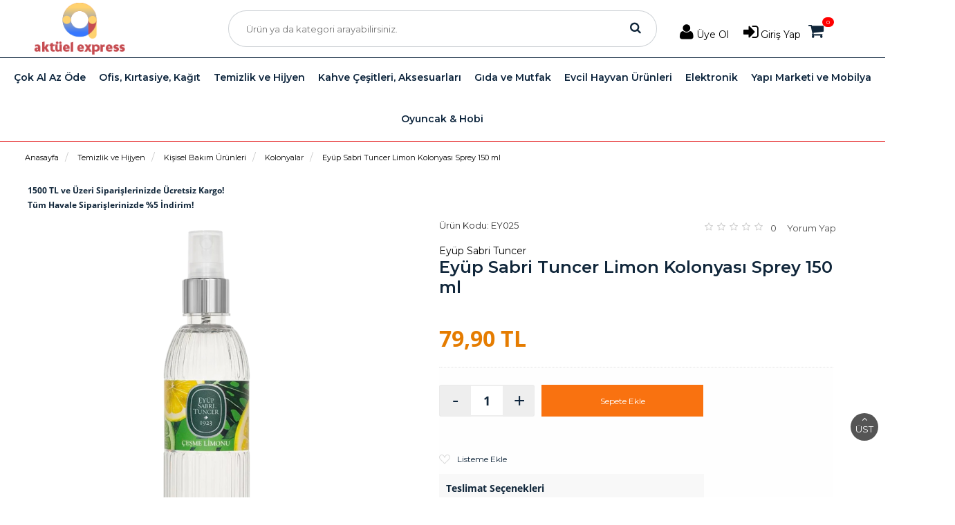

--- FILE ---
content_type: text/html; charset=utf-8
request_url: https://www.aktuelexpress.com/eyup-sabri-tuncer-limon-kolonya-150ml
body_size: 22629
content:
<!DOCTYPE html>
<html dir="ltr" class="ltr" lang="tr">
<head>
<meta name="viewport" content="width=device-width, initial-scale=1">
<meta charset="UTF-8" />
<title>Eyüp Sabri Tuncer Limon Kolonyası Sprey 150 ml | Aktuelexpress.com</title>
<base href="https://www.aktuelexpress.com/" />
<link rel="canonical" href="https://www.aktuelexpress.com/eyup-sabri-tuncer-limon-kolonya-150ml" />
<meta name="description" content="Eyüp Sabri Tuncer Limon Kolonyası Sprey 150 ml en uygun fiyat ile aktuelexpress.com'da. Hemen incele!" />
<meta name="robots" content="index,follow" /><meta name="copyright" content="HedefEticaret.com" />
<meta name="theme-color" content="#81bc00" />
<link href="https://www.aktuelexpress.com/image/data/upload_logo/aktuel-express-fav-icon.png" rel="icon" />
<link rel="alternate" type="application/rss+xml" title="Son Eklenen Kolonyalar" href="https://www.aktuelexpress.com/index.php?route=feed/rss&amp;141" />
<link rel="alternate" type="application/rss+xml" title="Son Eklenen Kişisel Bakım Ürünleri" href="https://www.aktuelexpress.com/index.php?route=feed/rss&amp;33" />
<link rel="alternate" type="application/rss+xml" title="Son Eklenen Temizlik ve Hijyen" href="https://www.aktuelexpress.com/index.php?route=feed/rss&amp;7" />
<link rel="alternate" type="application/rss+xml" title="Son Eklenen Ürünler" href="https://www.aktuelexpress.com/index.php?route=feed/rss" />
<link href="catalog/view/javascriptnew/bootstrap/css/bootstrap.min.css" rel="stylesheet" />
<link href="catalog/view/javascriptnew/font-awesome/css/font-awesome.min.css" rel="stylesheet" />
<link href="catalog/view/theme/heaktuelexpress/stylesheet/stylesheet.css?v=1.30" rel="stylesheet" />
<link href="catalog/view/theme/heaktuelexpress/stylesheet/responsive.css?v=1.30" rel="stylesheet" />
<link href="https://fonts.googleapis.com/css2?family=Montserrat:wght@300;400;600&display=swap" rel="stylesheet">
    <script type="text/javascript" src="catalog/view/javascriptnew/jquery/jquery-2.1.1.min.js"></script>
<script type="text/javascript" src="catalog/view/javascriptnew/bootstrap/js/bootstrap.min.js"></script>
<script type="text/javascript" src="catalog/view/theme/heaktuelexpress/js/ion.rangeSlider.js"></script>
<script type="text/javascript" src="catalog/view/theme/heaktuelexpress/js/owl.carousel.min.js"></script>
<script type="text/javascript" src="catalog/view/theme/heaktuelexpress/js/jquery.matchHeight.min.js"></script>
<script type="text/javascript" src="catalog/view/theme/heaktuelexpress/js/colorbox/jquery.colorbox-min.js"></script>
<script type="text/javascript" src="catalog/view/theme/heaktuelexpress/javascript/common.js?v=1.10"></script>
<script type="text/javascript" src="catalog/view/javascript/jquery/lazy/jquery.lazy.js"></script>
<!--[if lt IE 9]>
<script src="catalog/view/javascript/html5.js"></script>
<script src="catalog/view/javascript/respond.min.js"></script>
<link rel="stylesheet" type="text/css" href="catalog/view/theme/heaktuelexpress/stylesheet/ie8.css" />
<![endif]-->
    <!-- Google tag (gtag.js) -->
<script async src="https://www.googletagmanager.com/gtag/js?id=AW-833257578"></script>
<script>
  window.dataLayer = window.dataLayer || [];
  function gtag(){dataLayer.push(arguments);}
  gtag('js', new Date());

  gtag('config', 'AW-833257578');
</script>

<!-- Google tag (gtag.js) -->
<script async src="https://www.googletagmanager.com/gtag/js?id=G-LSS86LPH5S"></script>
<script>
  window.dataLayer = window.dataLayer || [];
  function gtag(){dataLayer.push(arguments);}
  gtag('js', new Date());

  gtag('config', 'G-LSS86LPH5S');
</script>
<script type="text/javascript" id="valuezon-tags" src="https://w.aktuelexpress.com/d.js?id=1757&i=1&c=1757" defer="defer"></script>

<!-- Yandex.Metrika counter -->
<script type="text/javascript" >
   (function(m,e,t,r,i,k,a){m[i]=m[i]||function(){(m[i].a=m[i].a||[]).push(arguments)};
   m[i].l=1*new Date();
   for (var j = 0; j < document.scripts.length; j++) {if (document.scripts[j].src === r) { return; }}
   k=e.createElement(t),a=e.getElementsByTagName(t)[0],k.async=1,k.src=r,a.parentNode.insertBefore(k,a)})
   (window, document, "script", "https://mc.yandex.ru/metrika/tag.js", "ym");

   ym(98188181, "init", {
        clickmap:true,
        trackLinks:true,
        accurateTrackBounce:true,
        webvisor:true,
        ecommerce:"dataLayer"
   });
</script>
<noscript><div><img src="https://mc.yandex.ru/watch/98188181" style="position:absolute; left:-9999px;" alt="" /></div></noscript>
<!-- /Yandex.Metrika counter --><!-- Global site tag (gtag.js) - Google Analytics -->
            <!-- Facebook Pixel Code -->
        <script>
            !function(f,b,e,v,n,t,s){if(f.fbq)return;n=f.fbq=function(){n.callMethod?
                n.callMethod.apply(n,arguments):n.queue.push(arguments)};if(!f._fbq)f._fbq=n;
                n.push=n;n.loaded=!0;n.version='2.0';n.queue=[];t=b.createElement(e);t.async=!0;
                t.src=v;s=b.getElementsByTagName(e)[0];s.parentNode.insertBefore(t,s)}(window,
                document,'script','https://connect.facebook.net/en_US/fbevents.js');

            fbq('init', '209930733374273');
            fbq('track', "PageView");
        </script>
        <noscript><img height="1" width="1" style="display:none"
                       src="https://www.facebook.com/tr?id=209930733374273&ev=PageView&noscript=1"
            /></noscript>
        <!-- End Facebook Pixel Code -->
    <style> 
        
        
        .wsk-float {
            position: fixed;
            bottom: 15px;
            left: 15px;
            z-index: 9999999999999;
        }
        
        .wsk-float a,
        .wsk-float a img {
            display: block;
        }
        

        
        @-webkit-keyframes pulse {
            to {
                box-shadow: 0 0 0 40px rgba(232, 76, 61, 0);
            }
        }
        
        @-moz-keyframes pulse {
            to {
                box-shadow: 0 0 0 40px rgba(232, 76, 61, 0);
            }
        }
        
        @-ms-keyframes pulse {
            to {
                box-shadow: 0 0 0 40px rgba(232, 76, 61, 0);
            }
        }
        
        @keyframes pulse {
            to {
                box-shadow: 0 0 0 40px rgba(232, 76, 61, 0);
            }
        }
        
        @media only screen and (min-width: 600px) {
            .wsk-float {
                display: none;
            }
        }
    </style>
    <script type="text/javascript" src="catalog/view/javascript/infinitescroll/infinite-scroll.pkgd.min.js"></script>
    </head>
<body id="offcanvas-container" class="offcanvas-container layout-fullwidth  page-product">
<section id="page" class="offcanvas-pusher" role="main">
    <div class="header_wrapper">
<div class="header_sticky sticky">
<div class="outer_container">
<div class="container">
<div class="row header">
<!-- logo -->
<div class="col-xs-4 col-sm-4 col-md-4 visible-xs visible-sm mobile_menu_search">
    <span class="v_menu_trigger"><i class="fa fa-bars"></i></span>
    <span class="search_trigger"><i class="fa fa-search"></i></span>
</div>

<div class="col-xs-4 col-sm-4 col-md-3 tablet_center mobile_center">
                    <div class="logo"><a href="https://www.aktuelexpress.com/"><img height="75" width="172" src="https://www.aktuelexpress.com/image/data/upload_logo/logo-200-87.png" title="Aktüel Express" alt="Aktüel Express" /></a></div>
            </div>
<!-- search -->
<div class="search_wrapper hidden-xs hidden-sm col-md-6 ">
<i class="fa fa-search button-search hover_icon"></i>
<div id="search">
            <input type="text" name="filter_name" placeholder="Ürün ya da kategori arayabilirsiniz." value="" class="search_input" />
    </div>
</div><div class="col-xs-4 col-sm-4 col-md-3 col-lg-3 text-right">
<button class="search_trigger hidden-lg hidden-md hidden-xs hidden-sm "><i class="icon-search"></i></button>
<div id="user_account">
            <button class="hidden-sm toggleRegisterButton " id="toggleRegisterButton" style="margin-right: 5px;"><i class="fa fa-user"></i> <span class="hidden-xs">Üye Ol</span></button>
        <div class="hover_div ua_register_container" style="display: none">
            <div class="line"></div>
            <div class="triangle-up"></div>
            <div class="title"><span>Üye Ol</span>
                <button rel="nofollow" type="button" onclick="$('.ua_register_container').hide()" class="close-x">
                    <span class="">
                        <i class="fa fa-times"></i>
                    </span>
                </button>
            </div>
            <div class="hover_content">
                <form action="https://www.aktuelexpress.com/yeni-uye" method="post" enctype="multipart/form-data" role="form" id="register">

                        <div class="form-group col-md-12 col-xs-12">
                            <label class="control-label">Ad Soyad</label>
                            <input type="text" name="firstname" data-validation="required alphanumeric length lastnamecheck" data-validation-length="min2" value="" class="form-control" />
                        </div>
                        <div class="form-group col-md-12 col-xs-12">
                            <label class="control-label">E-Posta Adresi</label>
                            <input type="text" name="email" data-validation="required email" value="" class="form-control" />
                        </div>
                        <div class="form-group col-md-12 col-xs-12">
                            <label class="control-label">Telefon (İsteğe bağlı)</label>
                            <input type="text" name="telephone" value="" class="form-control" />
                        </div>

                        <div class="form-group col-md-12 col-xs-12">
                            <label class="control-label">Şifre</label>
                            <input type="password" name="password" data-validation="required" value="" class="form-control" />
                        </div>
                        <div class="form-group col-md-12 col-xs-12">
                            <label class="control-label">Şifre Tekrar</label>
                            <input type="password" name="confirm" data-validation="confirmation" data-validation-confirm="password" value="" class="form-control" />
                        </div>
                        <div class="form-group custom-control col-md-12 col-xs-12">
                            <input class="custom-control-input" type="checkbox" name="newsletter" value="1" />
                            <label class="custom-control-label">Bülten Aboneliği</label>
                        </div>
                        <div class="form-group col-md-12 col-xs-12">
                            <input type="hidden" name="agree" value="1" />
                            <input type="hidden" name="shortvalidate" value="1" />

                            <input type="submit" value="Üye Ol" class="btn btn-primary" />
                        </div>

                </form>
            </div>
            <link href="catalog/view/javascriptnew/form-validator/jquery-validation.min.css" rel="stylesheet" type="text/css" />
<script src="catalog/view/javascriptnew/form-validator/jquery.form-validator.js?v=1.1"></script>
<script src="catalog/view/javascriptnew/jquery/jquery.maskedinput.min.js"></script>            <script>
                $.validate();
            </script>
        </div>
        <button id="toggleLoginButton" class="toggleLoginButton ua_login_a hidden-xs hidden-sm" ><i class="fa fa-sign-in"></i> Giriş Yap</button>
        <div class="hover_div ua_login_container" style="display: none">
            <div class="line"></div>
            <div class="triangle-up"></div>
            <div class="title"><span>Üye Girişi</span>
                <button rel="nofollow" type="button" onclick="$('.ua_login_container').hide()" class="close-x">
                    <span class="">
                        <i class="fa fa-times"></i>
                    </span>
                </button>
            </div>
            <div class="hover_content">
                <form action="https://www.aktuelexpress.com/uye-girisi" method="post" enctype="multipart/form-data">
                    <div class="form-group">
                        <label class="control-label">E-Posta Adresi</label>
                        <input type="text" name="email" data-validation="email" class="form-control" value="" />
                    </div>
                    <div class="form-group">
                        <label class="control-label">Şifre</label>
                        <input type="password" name="password" data-validation="required" class="form-control" value="" />
                    </div>
                    <input type="submit" value="Giriş Yap" class="btn btn-green" />
                    <a href="https://www.aktuelexpress.com/index.php?route=account/forgotten" class="forgotten">Şifremi Unuttum</a>
                </form>
            </div>
            <link href="catalog/view/javascriptnew/form-validator/jquery-validation.min.css" rel="stylesheet" type="text/css" />
<script src="catalog/view/javascriptnew/form-validator/jquery.form-validator.js?v=1.1"></script>
<script src="catalog/view/javascriptnew/jquery/jquery.maskedinput.min.js"></script>            <script>
                $.validate();
            </script>
        </div>

        <script>
            $(document).ready(function() {
                $('.toggleLoginButton').click(function() {
                    $('.ua_register_container').hide();
                    $('.ua_login_container').toggle();
                });

                $('.toggleRegisterButton').click(function() {
                    $('.ua_login_container').hide();
                    $('.ua_register_container').toggle();
                });
            });
        </script>
        
</div>
<div id="cart" >
	<div id="cart-total" onclick="$('.cartcontent').toggle();">
		<div class="mini_cart hover_icon">
			<div class="cart_holder">
				<i class="fa fa-shopping-cart"></i>
				<span class="count">0</span>
			</div>
		</div>
	</div>
    <div class="cartcontent" style="display:none;">
        <div class="hover_div">
            <div class="line"></div>
            <div class="triangle-up"></div>
            <div class="title"><span>Sepetim</span>
                <button type="button" onclick="$('.cartcontent').hide()" class="close-x">
                    <span class="">
                        <i class="fa fa-times"></i>
                    </span>
                </button>
            </div>
            <div class="hover_content">
                <div class="content">
                                            <div class="empty main_font">Sepetiniz boş!</div>
                                    </div>
            </div>
        </div>

        <!--end::Card-->
	</div>
</div>
</div>

</div>
</div>
</div> <!-- container ends -->
</div>
</div>
</div>
<div class="menu_wrapper col-xs-12 col-sm-12 col-md-12 ">
    <div class="sticky_wrapper sticky">
        <div class="outer_container">
            <div class="">
                <div class="menu_table">
                    <div class="menu_cell">
                        <div class="main_menu">
                                                            <ul class="categories horizontal">
                                                                            <div class="visible-xs visible-sm" style="height: 64px; background: #EEE;padding-top: 25px;">
                                            <button class="toggleLoginButton ua_login_a" ><i class="fa fa-sign-in"></i> Giriş Yap</button>
                                            <button class="toggleRegisterButton" style="margin-left: 20px;" ><i class="fa fa-user"></i> Üye Ol</button>
                                        </div>
                                                                                                                                                            <li class="top"><a href="https://www.aktuelexpress.com/cok-al-az-ode" title="Çok Al Az Öde">
                                                                                                        <span class="maincategoryname topname">Çok Al Az Öde</span>
                                                </a></li>
                                                                                                                                                                <li class="has-sub top"><a class="sub_trigger" href="https://www.aktuelexpress.com/ofis-kirtasiye" title="Ofis, Kırtasiye, Kağıt"> <span class="maincategoryname topname">Ofis, Kırtasiye, Kağıt</span></a>
                                                <div class="wrapper wrapperall">
                                                                                                            <ul>
                                                                                                                            <li class="middlemenu">

                                                                                                                                <a class="menuheadera sub_trigger" href="https://www.aktuelexpress.com/ajanda-fihrist-ve-defterler">Ajanda, Fihrist ve Defterler</a>
                                                                                                                                <div class="open-categories"></div>
                                                                <div class="close-categories"></div>
                                                                                                                                <div class="submenudiv"><ul>                                                                        
                                                                        <li>
                                                                            <a href="https://www.aktuelexpress.com/okul-defteri">Okul Defteri</a>
                                                                        </li>

                                                                                                                                                
                                                                        <li>
                                                                            <a href="https://www.aktuelexpress.com/resim-defteri">Resim Defteri</a>
                                                                        </li>

                                                                                                                                                
                                                                        <li>
                                                                            <a href="https://www.aktuelexpress.com/spiralli-defterler">Spiralli Defterler</a>
                                                                        </li>

                                                                        </ul></div>                                                                </li>
                                                                                                                            <li class="middlemenu">

                                                                                                                                <a class="menuheadera sub_trigger" href="https://www.aktuelexpress.com/dosyalama-arsivleme">Dosyalama, Arşivleme</a>
                                                                                                                                <div class="open-categories"></div>
                                                                <div class="close-categories"></div>
                                                                                                                                <div class="submenudiv"><ul>                                                                        
                                                                        <li>
                                                                            <a href="https://www.aktuelexpress.com/arsiv-kutusu-ve-dosyalari">Arşiv Kutusu ve Dosyaları</a>
                                                                        </li>

                                                                                                                                                
                                                                        <li>
                                                                            <a href="https://www.aktuelexpress.com/askili-dosyalar">Askılı Dosyalar</a>
                                                                        </li>

                                                                                                                                                
                                                                        <li>
                                                                            <a href="https://www.aktuelexpress.com/ayrac-ve-seperatorler">Ayraç ve Seperatörler</a>
                                                                        </li>

                                                                                                                                                
                                                                        <li>
                                                                            <a href="https://www.aktuelexpress.com/citcitli-ve-lastikli-dosyalar">Çıtçıtlı ve Lastikli Dosyalar</a>
                                                                        </li>

                                                                                                                                                
                                                                        <li>
                                                                            <a href="https://www.aktuelexpress.com/evrak-raflari">Evrak Rafları</a>
                                                                        </li>

                                                                                                                                                                                                                            <li><br><a style="color:red;" href="https://www.aktuelexpress.com/dosyalama-arsivleme">Tüm Kategoriler</a></li>
                                                                            </ul></div>                                                                </li>
                                                                                                                            <li class="middlemenu">

                                                                                                                                <a class="menuheadera sub_trigger" href="https://www.aktuelexpress.com/etiket-ve-etiket-makineleri">Etiket ve Etiket Makineleri</a>
                                                                                                                                <div class="open-categories"></div>
                                                                <div class="close-categories"></div>
                                                                                                                                <div class="submenudiv"><ul>                                                                        
                                                                        <li>
                                                                            <a href="https://www.aktuelexpress.com/adres-ve-fiyat-etiketleri">Adres ve Fiyat Etiketleri ve Fiyatları | Aktüel Express</a>
                                                                        </li>

                                                                                                                                                
                                                                        <li>
                                                                            <a href="https://www.aktuelexpress.com/etiketleme-sarf-malzemesi">Etiketleme Sarf Malzemesi</a>
                                                                        </li>

                                                                                                                                                
                                                                        <li>
                                                                            <a href="https://www.aktuelexpress.com/lazer-etiketleri">Lazer Etiketleri</a>
                                                                        </li>

                                                                        </ul></div>                                                                </li>
                                                                                                                    </ul>
                                                                                                            <ul>
                                                                                                                            <li class="middlemenu">

                                                                                                                                <a class="menuheadera sub_trigger" href="https://www.aktuelexpress.com/fotokopi-ve-baski-kagitlari">Fotokopi ve Baskı Kağıtları</a>
                                                                                                                                <div class="open-categories"></div>
                                                                <div class="close-categories"></div>
                                                                                                                                <div class="submenudiv"><ul>                                                                        
                                                                        <li>
                                                                            <a href="https://www.aktuelexpress.com/faks-kagitlari">Faks Kağıtları</a>
                                                                        </li>

                                                                                                                                                
                                                                        <li>
                                                                            <a href="https://www.aktuelexpress.com/fotograf-kagitlari">Fotoğraf Kağıtları</a>
                                                                        </li>

                                                                                                                                                
                                                                        <li>
                                                                            <a href="https://www.aktuelexpress.com/fotokopi-kagitlari">Fotokopi Kağıtları</a>
                                                                        </li>

                                                                                                                                                
                                                                        <li>
                                                                            <a href="https://www.aktuelexpress.com/gramajli-fotokopi-kagitlari">Gramajlı Fotokopi Kağıtları</a>
                                                                        </li>

                                                                                                                                                
                                                                        <li>
                                                                            <a href="https://www.aktuelexpress.com/renkli-fotokopi-kagitlari">Renkli Fotokopi Kağıtları</a>
                                                                        </li>

                                                                                                                                                                                                                            <li><br><a style="color:red;" href="https://www.aktuelexpress.com/fotokopi-ve-baski-kagitlari">Tüm Kategoriler</a></li>
                                                                            </ul></div>                                                                </li>
                                                                                                                            <li class="middlemenu">

                                                                                                                                <a class="menuheadera sub_trigger" href="https://www.aktuelexpress.com/hobi-eglence-urunleri">Hobi Eğlence Ürünleri</a>
                                                                                                                                <div class="open-categories"></div>
                                                                <div class="close-categories"></div>
                                                                                                                                <div class="submenudiv"><ul>                                                                        
                                                                        <li>
                                                                            <a href="https://www.aktuelexpress.com/harita-civisi-raptiye-ve-igneler">Harita Çivisi, Raptiye ve İğneler</a>
                                                                        </li>

                                                                                                                                                
                                                                        <li>
                                                                            <a href="https://www.aktuelexpress.com/hobi-urunleri">Hobi Ürünleri</a>
                                                                        </li>

                                                                        </ul></div>                                                                </li>
                                                                                                                            <li class="middlemenu">

                                                                                                                                <a class="menuheadera sub_trigger" href="https://www.aktuelexpress.com/kalem-ve-yazi-gerecleri">Kalem ve Yazı Gereçleri</a>
                                                                                                                                <div class="open-categories"></div>
                                                                <div class="close-categories"></div>
                                                                                                                                <div class="submenudiv"><ul>                                                                        
                                                                        <li>
                                                                            <a href="https://www.aktuelexpress.com/kece-uclu-kalemler">Keçe Uçlu Kalemler</a>
                                                                        </li>

                                                                                                                                                
                                                                        <li>
                                                                            <a href="https://www.aktuelexpress.com/asetat-kalemleri">Asetat Kalemleri</a>
                                                                        </li>

                                                                                                                                                
                                                                        <li>
                                                                            <a href="https://www.aktuelexpress.com/dolma-kalemler">Dolma Kalemler</a>
                                                                        </li>

                                                                                                                                                
                                                                        <li>
                                                                            <a href="https://www.aktuelexpress.com/fosforlu-kalemler">Fosforlu Kalemler</a>
                                                                        </li>

                                                                                                                                                
                                                                        <li>
                                                                            <a href="https://www.aktuelexpress.com/igne-uclu-kalemler">İğne Uçlu Kalemler</a>
                                                                        </li>

                                                                                                                                                                                                                            <li><br><a style="color:red;" href="https://www.aktuelexpress.com/kalem-ve-yazi-gerecleri">Tüm Kategoriler</a></li>
                                                                            </ul></div>                                                                </li>
                                                                                                                    </ul>
                                                                                                            <ul>
                                                                                                                            <li class="middlemenu">

                                                                                                                                <a class="menuheadera sub_trigger" href="https://www.aktuelexpress.com/not-kagitlari-ve-bloknotlar">Not Kağıtları ve Bloknotlar</a>
                                                                                                                                <div class="open-categories"></div>
                                                                <div class="close-categories"></div>
                                                                                                                                <div class="submenudiv"><ul>                                                                        
                                                                        <li>
                                                                            <a href="https://www.aktuelexpress.com/flipchart-kagitlari">Flipchart Kağıtları</a>
                                                                        </li>

                                                                                                                                                
                                                                        <li>
                                                                            <a href="https://www.aktuelexpress.com/isaret-bantlari">İşaret Bantları</a>
                                                                        </li>

                                                                                                                                                
                                                                        <li>
                                                                            <a href="https://www.aktuelexpress.com/kup-not-kagitlari">Küp Not Kağıtları</a>
                                                                        </li>

                                                                                                                                                
                                                                        <li>
                                                                            <a href="https://www.aktuelexpress.com/yapiskanli-not-kagitlari">Yapışkanlı Not Kağıtları</a>
                                                                        </li>

                                                                        </ul></div>                                                                </li>
                                                                                                                            <li class="middlemenu">

                                                                                                                                <a class="menuheadera sub_trigger" href="https://www.aktuelexpress.com/ofis-ve-masaustu-gerecler">Ofis ve Masaüstü Gereçler</a>
                                                                                                                                <div class="open-categories"></div>
                                                                <div class="close-categories"></div>
                                                                                                                                <div class="submenudiv"><ul>                                                                        
                                                                        <li>
                                                                            <a href="https://www.aktuelexpress.com/cift-tarafli-bantlar">Çift Taraflı Bantlar</a>
                                                                        </li>

                                                                                                                                                
                                                                        <li>
                                                                            <a href="https://www.aktuelexpress.com/delgecler">Delgeçler</a>
                                                                        </li>

                                                                                                                                                
                                                                        <li>
                                                                            <a href="https://www.aktuelexpress.com/kalemtraslar">Kalemtraşlar</a>
                                                                        </li>

                                                                                                                                                
                                                                        <li>
                                                                            <a href="https://www.aktuelexpress.com/kase-ve-murekkepler">Kaşe ve Mürekkepler</a>
                                                                        </li>

                                                                                                                                                
                                                                        <li>
                                                                            <a href="https://www.aktuelexpress.com/kiskaclar-ve-ataslar">Kıskaçlar ve Ataşlar</a>
                                                                        </li>

                                                                                                                                                                                                                            <li><br><a style="color:red;" href="https://www.aktuelexpress.com/ofis-ve-masaustu-gerecler">Tüm Kategoriler</a></li>
                                                                            </ul></div>                                                                </li>
                                                                                                                            <li class="middlemenu">

                                                                                                                                <a class="menuheadera sub_trigger" href="https://www.aktuelexpress.com/okul-kirtasiye">Okul Kırtasiye</a>
                                                                                                                                <div class="open-categories"></div>
                                                                <div class="close-categories"></div>
                                                                                                                                <div class="submenudiv"><ul>                                                                        
                                                                        <li>
                                                                            <a href="https://www.aktuelexpress.com/beslenme-kabi-cantasi">Beslenme Kabı / Çantası</a>
                                                                        </li>

                                                                                                                                                
                                                                        <li>
                                                                            <a href="https://www.aktuelexpress.com/kalemlik">Kalemlik</a>
                                                                        </li>

                                                                                                                                                
                                                                        <li>
                                                                            <a href="https://www.aktuelexpress.com/matara-suluk">Matara / Suluk</a>
                                                                        </li>

                                                                                                                                                
                                                                        <li>
                                                                            <a href="https://www.aktuelexpress.com/okul-etiketi">Okul Etiketi</a>
                                                                        </li>

                                                                                                                                                
                                                                        <li>
                                                                            <a href="https://www.aktuelexpress.com/sirt-cantasi">Sırt Çantası</a>
                                                                        </li>

                                                                                                                                                                                                                            <li><br><a style="color:red;" href="https://www.aktuelexpress.com/okul-kirtasiye">Tüm Kategoriler</a></li>
                                                                            </ul></div>                                                                </li>
                                                                                                                    </ul>
                                                                                                            <ul>
                                                                                                                            <li class="middlemenu">

                                                                                                                                <a class="menuheadera " href="https://www.aktuelexpress.com/olcu-ve-cizim-aletleri">Ölçü ve Çizim Aletleri</a>
                                                                                                                                                                                                </li>
                                                                                                                            <li class="middlemenu">

                                                                                                                                <a class="menuheadera sub_trigger" href="https://www.aktuelexpress.com/resim-malzemeleri-2">Resim Malzemeleri</a>
                                                                                                                                <div class="open-categories"></div>
                                                                <div class="close-categories"></div>
                                                                                                                                <div class="submenudiv"><ul>                                                                        
                                                                        <li>
                                                                            <a href="https://www.aktuelexpress.com/boya-cesitleri">Boya Çeşitleri</a>
                                                                        </li>

                                                                                                                                                
                                                                        <li>
                                                                            <a href="https://www.aktuelexpress.com/boya-ve-malzemeleri">Boya Malzemeleri</a>
                                                                        </li>

                                                                                                                                                
                                                                        <li>
                                                                            <a href="https://www.aktuelexpress.com/firca-cesitleri">Fırça Çeşitleri</a>
                                                                        </li>

                                                                                                                                                
                                                                        <li>
                                                                            <a href="https://www.aktuelexpress.com/boya-kalemleri">Kuru Boya</a>
                                                                        </li>

                                                                                                                                                
                                                                        <li>
                                                                            <a href="https://www.aktuelexpress.com/pastel-boya">Pastel Boya</a>
                                                                        </li>

                                                                                                                                                                                                                            <li><br><a style="color:red;" href="https://www.aktuelexpress.com/resim-malzemeleri-2">Tüm Kategoriler</a></li>
                                                                            </ul></div>                                                                </li>
                                                                                                                            <li class="middlemenu">

                                                                                                                                <a class="menuheadera sub_trigger" href="https://www.aktuelexpress.com/resmi-evrak-ve-defterler">Resmi Evrak ve Defterler</a>
                                                                                                                                <div class="open-categories"></div>
                                                                <div class="close-categories"></div>
                                                                                                                                <div class="submenudiv"><ul>                                                                        
                                                                        <li>
                                                                            <a href="https://www.aktuelexpress.com/resmi-makbuzlar">Resmi Makbuzlar</a>
                                                                        </li>

                                                                                                                                                
                                                                        <li>
                                                                            <a href="https://www.aktuelexpress.com/resmi-ve-ticari-defterler">Resmi ve Ticari Defterler</a>
                                                                        </li>

                                                                        </ul></div>                                                                </li>
                                                                                                                    </ul>
                                                                                                            <ul>
                                                                                                                            <li class="middlemenu">

                                                                                                                                <a class="menuheadera sub_trigger" href="https://www.aktuelexpress.com/sunum-ve-planlama">Sunum ve Planlama</a>
                                                                                                                                <div class="open-categories"></div>
                                                                <div class="close-categories"></div>
                                                                                                                                <div class="submenudiv"><ul>                                                                        
                                                                        <li>
                                                                            <a href="https://www.aktuelexpress.com/ciltleme-malzemeleri">Ciltleme Malzemeleri</a>
                                                                        </li>

                                                                                                                                                
                                                                        <li>
                                                                            <a href="https://www.aktuelexpress.com/laminasyon-filmleri">Laminasyon Filmleri</a>
                                                                        </li>

                                                                                                                                                
                                                                        <li>
                                                                            <a href="https://www.aktuelexpress.com/mantar-panolar">Panolar</a>
                                                                        </li>

                                                                                                                                                
                                                                        <li>
                                                                            <a href="https://www.aktuelexpress.com/yazi-tahtasi-ve-aksesuarlari">Yazı Tahtası ve Aksesuarları</a>
                                                                        </li>

                                                                        </ul></div>                                                                </li>
                                                                                                                            <li class="middlemenu">

                                                                                                                                <a class="menuheadera " href="https://www.aktuelexpress.com/termal-rulo">Termal Rulo</a>
                                                                                                                                                                                                </li>
                                                                                                                            <li class="middlemenu">

                                                                                                                                <a class="menuheadera " href="https://www.aktuelexpress.com/yapistirici-ve-bantlar">Yapıştırıcı ve Bantlar</a>
                                                                                                                                                                                                </li>
                                                                                                                    </ul>
                                                                                                            <ul>
                                                                                                                            <li class="middlemenu">

                                                                                                                                <a class="menuheadera sub_trigger" href="https://www.aktuelexpress.com/zarflar">Zarflar</a>
                                                                                                                                <div class="open-categories"></div>
                                                                <div class="close-categories"></div>
                                                                                                                                <div class="submenudiv"><ul>                                                                        
                                                                        <li>
                                                                            <a href="https://www.aktuelexpress.com/diplomat-zarflar">Diplomat Zarflar</a>
                                                                        </li>

                                                                                                                                                
                                                                        <li>
                                                                            <a href="https://www.aktuelexpress.com/hava-kabarcikli-zarflar">Hava Kabarcıklı Zarflar</a>
                                                                        </li>

                                                                                                                                                
                                                                        <li>
                                                                            <a href="https://www.aktuelexpress.com/mektup-ve-cd-zarfi">Mektup ve CD Zarfı</a>
                                                                        </li>

                                                                                                                                                
                                                                        <li>
                                                                            <a href="https://www.aktuelexpress.com/torba-zarflar">Torba Zarflar</a>
                                                                        </li>

                                                                        </ul></div>                                                                </li>
                                                                                                                    </ul>
                                                                                                    </div>
                                            </li>
                                                                                                                                                                <li class="has-sub top"><a class="sub_trigger" href="https://www.aktuelexpress.com/temizlik-ve-hijyen" title="Temizlik ve Hijyen"> <span class="maincategoryname topname">Temizlik ve Hijyen</span></a>
                                                <div class="wrapper wrapperall">
                                                                                                            <ul>
                                                                                                                            <li class="middlemenu">

                                                                                                                                <a class="menuheadera " href="https://www.aktuelexpress.com/el-kurutma-makineleri">El Kurutma Makineleri</a>
                                                                                                                                                                                                </li>
                                                                                                                            <li class="middlemenu">

                                                                                                                                <a class="menuheadera sub_trigger" href="https://www.aktuelexpress.com/kagit-temizlik-urunleri">Kağıt Temizlik Ürünleri</a>
                                                                                                                                <div class="open-categories"></div>
                                                                <div class="close-categories"></div>
                                                                                                                                <div class="submenudiv"><ul>                                                                        
                                                                        <li>
                                                                            <a href="https://www.aktuelexpress.com/hareketli-havlu">Hareketli Havlu</a>
                                                                        </li>

                                                                                                                                                
                                                                        <li>
                                                                            <a href="https://www.aktuelexpress.com/icten-cekmeli-havlu">İçten Çekmeli Havlu</a>
                                                                        </li>

                                                                                                                                                
                                                                        <li>
                                                                            <a href="https://www.aktuelexpress.com/kagit-havlular">Kağıt Havlular</a>
                                                                        </li>

                                                                                                                                                
                                                                        <li>
                                                                            <a href="https://www.aktuelexpress.com/katli-havlular">Katlı Havlular</a>
                                                                        </li>

                                                                                                                                                
                                                                        <li>
                                                                            <a href="https://www.aktuelexpress.com/klozet-kapak-ortuleri">Klozet Kapak Örtüleri</a>
                                                                        </li>

                                                                                                                                                                                                                            <li><br><a style="color:red;" href="https://www.aktuelexpress.com/kagit-temizlik-urunleri">Tüm Kategoriler</a></li>
                                                                            </ul></div>                                                                </li>
                                                                                                                    </ul>
                                                                                                            <ul>
                                                                                                                            <li class="middlemenu">

                                                                                                                                <a class="menuheadera sub_trigger" href="https://www.aktuelexpress.com/kisisel-bakim-urunleri">Kişisel Bakım Ürünleri</a>
                                                                                                                                <div class="open-categories"></div>
                                                                <div class="close-categories"></div>
                                                                                                                                <div class="submenudiv"><ul>                                                                        
                                                                        <li>
                                                                            <a href="https://www.aktuelexpress.com/deodorant-ve-parfumler">Deodorant ve Parfümler</a>
                                                                        </li>

                                                                                                                                                
                                                                        <li>
                                                                            <a href="https://www.aktuelexpress.com/hijyenik-urunler">Hijyenik Ürünler</a>
                                                                        </li>

                                                                                                                                                
                                                                        <li>
                                                                            <a href="https://www.aktuelexpress.com/islak-mendil-ve-havlular">Islak Mendil ve Havlular</a>
                                                                        </li>

                                                                                                                                                
                                                                        <li>
                                                                            <a href="https://www.aktuelexpress.com/kolonyalar">Kolonyalar</a>
                                                                        </li>

                                                                                                                                                
                                                                        <li>
                                                                            <a href="https://www.aktuelexpress.com/sabun-ve-dezenfektanlar-2">Sabun ve Dezenfektanlar</a>
                                                                        </li>

                                                                        </ul></div>                                                                </li>
                                                                                                                            <li class="middlemenu">

                                                                                                                                <a class="menuheadera sub_trigger" href="https://www.aktuelexpress.com/koku-ve-aparatlari">Koku ve Aparatları</a>
                                                                                                                                <div class="open-categories"></div>
                                                                <div class="close-categories"></div>
                                                                                                                                <div class="submenudiv"><ul>                                                                        
                                                                        <li>
                                                                            <a href="https://www.aktuelexpress.com/oda-kokusu-ve-aparatlari">Oda Kokusu ve Aparatları</a>
                                                                        </li>

                                                                                                                                                
                                                                        <li>
                                                                            <a href="https://www.aktuelexpress.com/klozet-koku-gidericiler">Tuvalet Koku Gidericiler</a>
                                                                        </li>

                                                                        </ul></div>                                                                </li>
                                                                                                                    </ul>
                                                                                                            <ul>
                                                                                                                            <li class="middlemenu">

                                                                                                                                <a class="menuheadera " href="https://www.aktuelexpress.com/maskeler">Maskeler</a>
                                                                                                                                                                                                </li>
                                                                                                                            <li class="middlemenu">

                                                                                                                                <a class="menuheadera sub_trigger" href="https://www.aktuelexpress.com/temizlik-dispenserleri">Temizlik Dispenserleri</a>
                                                                                                                                <div class="open-categories"></div>
                                                                <div class="close-categories"></div>
                                                                                                                                <div class="submenudiv"><ul>                                                                        
                                                                        <li>
                                                                            <a href="https://www.aktuelexpress.com/galos--bone-ve-dispenserleri">Galoş, Bone ve Dispenserleri</a>
                                                                        </li>

                                                                                                                                                
                                                                        <li>
                                                                            <a href="https://www.aktuelexpress.com/kagit-havlu-dispenserleri">Kağıt Havlu Dispenserleri</a>
                                                                        </li>

                                                                                                                                                
                                                                        <li>
                                                                            <a href="https://www.aktuelexpress.com/sabun-ve-kopuk-dispenserleri">Sabun ve Köpük Dispenserleri</a>
                                                                        </li>

                                                                                                                                                
                                                                        <li>
                                                                            <a href="https://www.aktuelexpress.com/tuvalet-kagidi-dispenserleri">Tuvalet Kağıdı Dispenserleri</a>
                                                                        </li>

                                                                        </ul></div>                                                                </li>
                                                                                                                    </ul>
                                                                                                            <ul>
                                                                                                                            <li class="middlemenu">

                                                                                                                                <a class="menuheadera sub_trigger" href="https://www.aktuelexpress.com/temizlik-gerecleri">Temizlik Gereçleri</a>
                                                                                                                                <div class="open-categories"></div>
                                                                <div class="close-categories"></div>
                                                                                                                                <div class="submenudiv"><ul>                                                                        
                                                                        <li>
                                                                            <a href="https://www.aktuelexpress.com/bulasik-sungerleri">Bulaşık Süngerleri</a>
                                                                        </li>

                                                                                                                                                
                                                                        <li>
                                                                            <a href="https://www.aktuelexpress.com/cop-kovalari-ve-kullukler">Çöp Kovaları ve Küllükler</a>
                                                                        </li>

                                                                                                                                                
                                                                        <li>
                                                                            <a href="https://www.aktuelexpress.com/cop-torbalari">Çöp Torbaları</a>
                                                                        </li>

                                                                                                                                                
                                                                        <li>
                                                                            <a href="https://www.aktuelexpress.com/fircalar-ve-supurgeler">Fırçalar ve Süpürgeler</a>
                                                                        </li>

                                                                                                                                                
                                                                        <li>
                                                                            <a href="https://www.aktuelexpress.com/genel-temizlik-bezleri">Genel Temizlik Bezleri</a>
                                                                        </li>

                                                                                                                                                                                                                            <li><br><a style="color:red;" href="https://www.aktuelexpress.com/temizlik-gerecleri">Tüm Kategoriler</a></li>
                                                                            </ul></div>                                                                </li>
                                                                                                                            <li class="middlemenu">

                                                                                                                                <a class="menuheadera sub_trigger" href="https://www.aktuelexpress.com/temizlik-urunleri">Temizlik Ürünleri</a>
                                                                                                                                <div class="open-categories"></div>
                                                                <div class="close-categories"></div>
                                                                                                                                <div class="submenudiv"><ul>                                                                        
                                                                        <li>
                                                                            <a href="https://www.aktuelexpress.com/unilever-professional">Unilever Professionial</a>
                                                                        </li>

                                                                                                                                                
                                                                        <li>
                                                                            <a href="https://www.aktuelexpress.com/bulasik-deterjanlari">Bulaşık Deterjanları</a>
                                                                        </li>

                                                                                                                                                
                                                                        <li>
                                                                            <a href="https://www.aktuelexpress.com/cam-temizleyiciler">Cam Temizleyiciler</a>
                                                                        </li>

                                                                                                                                                
                                                                        <li>
                                                                            <a href="https://www.aktuelexpress.com/camasir-sulari">Çamaşır Suları</a>
                                                                        </li>

                                                                                                                                                
                                                                        <li>
                                                                            <a href="https://www.aktuelexpress.com/camasir-yikama-urunleri">Çamaşır Yıkama Ürünleri</a>
                                                                        </li>

                                                                                                                                                                                                                            <li><br><a style="color:red;" href="https://www.aktuelexpress.com/temizlik-urunleri">Tüm Kategoriler</a></li>
                                                                            </ul></div>                                                                </li>
                                                                                                                    </ul>
                                                                                                    </div>
                                            </li>
                                                                                                                                                                <li class="has-sub top"><a class="sub_trigger" href="https://www.aktuelexpress.com/kahve-cesitleri-aksesuarlari" title="Kahve Çeşitleri,  Aksesuarları"> <span class="maincategoryname topname">Kahve Çeşitleri,  Aksesuarları</span></a>
                                                <div class="wrapper ">
                                                                                                            <ul>
                                                                                                                            <li class="middlemenu">

                                                                                                                                <a class="menuheadera " href="https://www.aktuelexpress.com/cekirdek-kahveler">Çekirdek Kahveler</a>
                                                                                                                                                                                                </li>
                                                                                                                            <li class="middlemenu">

                                                                                                                                <a class="menuheadera " href="https://www.aktuelexpress.com/filtre-kahveler">Filtre Kahveler</a>
                                                                                                                                                                                                </li>
                                                                                                                            <li class="middlemenu">

                                                                                                                                <a class="menuheadera " href="https://www.aktuelexpress.com/hazir-kahveler">Hazır Kahveler</a>
                                                                                                                                                                                                </li>
                                                                                                                            <li class="middlemenu">

                                                                                                                                <a class="menuheadera sub_trigger" href="https://www.aktuelexpress.com/kahve-aksesuarlari">Kahve Aksesuarları</a>
                                                                                                                                <div class="open-categories"></div>
                                                                <div class="close-categories"></div>
                                                                                                                                <div class="submenudiv"><ul>                                                                        
                                                                        <li>
                                                                            <a href="https://www.aktuelexpress.com/filtre-kahve-kagidi">Filtre Kahve Kağıdı</a>
                                                                        </li>

                                                                        </ul></div>                                                                </li>
                                                                                                                            <li class="middlemenu">

                                                                                                                                <a class="menuheadera " href="https://www.aktuelexpress.com/kahve-kremalari">Kahve Kremaları</a>
                                                                                                                                                                                                </li>
                                                                                                                            <li class="middlemenu">

                                                                                                                                <a class="menuheadera " href="https://www.aktuelexpress.com/kapsul-kahveler">Kapsül Kahveler</a>
                                                                                                                                                                                                </li>
                                                                                                                            <li class="middlemenu">

                                                                                                                                <a class="menuheadera " href="https://www.aktuelexpress.com/turk-kahvesi">Türk Kahvesi</a>
                                                                                                                                                                                                </li>
                                                                                                                    </ul>
                                                                                                    </div>
                                            </li>
                                                                                                                                                                <li class="has-sub top"><a class="sub_trigger" href="https://www.aktuelexpress.com/gida-ve-mutfak" title="Gıda ve Mutfak"> <span class="maincategoryname topname">Gıda ve Mutfak</span></a>
                                                <div class="wrapper wrapperall">
                                                                                                            <ul>
                                                                                                                            <li class="middlemenu">

                                                                                                                                <a class="menuheadera sub_trigger" href="https://www.aktuelexpress.com/atistirmalik-urunler">Atıştırmalık Ürünler</a>
                                                                                                                                <div class="open-categories"></div>
                                                                <div class="close-categories"></div>
                                                                                                                                <div class="submenudiv"><ul>                                                                        
                                                                        <li>
                                                                            <a href="https://www.aktuelexpress.com/biskuvi-kek-ve-krakerler">Bisküvi, Kek ve Krakerler</a>
                                                                        </li>

                                                                                                                                                
                                                                        <li>
                                                                            <a href="https://www.aktuelexpress.com/gofret-ve-cikolatalar">Gofret ve Çikolatalar</a>
                                                                        </li>

                                                                                                                                                
                                                                        <li>
                                                                            <a href="https://www.aktuelexpress.com/kuruyemis-ve-cipsler">Kuruyemiş ve Cipsler</a>
                                                                        </li>

                                                                                                                                                
                                                                        <li>
                                                                            <a href="https://www.aktuelexpress.com/sekerlemeler">Şekerlemeler ve Sakızlar</a>
                                                                        </li>

                                                                        </ul></div>                                                                </li>
                                                                                                                    </ul>
                                                                                                            <ul>
                                                                                                                            <li class="middlemenu">

                                                                                                                                <a class="menuheadera sub_trigger" href="https://www.aktuelexpress.com/caylar">Çaylar</a>
                                                                                                                                <div class="open-categories"></div>
                                                                <div class="close-categories"></div>
                                                                                                                                <div class="submenudiv"><ul>                                                                        
                                                                        <li>
                                                                            <a href="https://www.aktuelexpress.com/bardak-poset-caylar">Bardak Poşet Çaylar</a>
                                                                        </li>

                                                                                                                                                
                                                                        <li>
                                                                            <a href="https://www.aktuelexpress.com/bitki-ve-form-caylari">Bitki ve Form Çayları</a>
                                                                        </li>

                                                                                                                                                
                                                                        <li>
                                                                            <a href="https://www.aktuelexpress.com/bitkisel-caylar-dokme">Bitkisel Çaylar (Dökme)</a>
                                                                        </li>

                                                                                                                                                
                                                                        <li>
                                                                            <a href="https://www.aktuelexpress.com/demlik-poset-caylar">Demlik Poşet Çaylar</a>
                                                                        </li>

                                                                                                                                                
                                                                        <li>
                                                                            <a href="https://www.aktuelexpress.com/dokme-caylar">Dökme Çaylar</a>
                                                                        </li>

                                                                        </ul></div>                                                                </li>
                                                                                                                    </ul>
                                                                                                            <ul>
                                                                                                                            <li class="middlemenu">

                                                                                                                                <a class="menuheadera sub_trigger" href="https://www.aktuelexpress.com/icecek">İçecek</a>
                                                                                                                                <div class="open-categories"></div>
                                                                <div class="close-categories"></div>
                                                                                                                                <div class="submenudiv"><ul>                                                                        
                                                                        <li>
                                                                            <a href="https://www.aktuelexpress.com/hazir-icecekler">Hazır İçecekler</a>
                                                                        </li>

                                                                        </ul></div>                                                                </li>
                                                                                                                    </ul>
                                                                                                            <ul>
                                                                                                                            <li class="middlemenu">

                                                                                                                                <a class="menuheadera sub_trigger" href="https://www.aktuelexpress.com/mutfak-sarf-malzemeleri">Mutfak Sarf Malzemeleri</a>
                                                                                                                                <div class="open-categories"></div>
                                                                <div class="close-categories"></div>
                                                                                                                                <div class="submenudiv"><ul>                                                                        
                                                                        <li>
                                                                            <a href="https://www.aktuelexpress.com/gida-ambalajlari">Gıda Ambalajları</a>
                                                                        </li>

                                                                                                                                                
                                                                        <li>
                                                                            <a href="https://www.aktuelexpress.com/gida-sarf-malzemeleri">Gıda Sarf Malzemeleri</a>
                                                                        </li>

                                                                                                                                                
                                                                        <li>
                                                                            <a href="https://www.aktuelexpress.com/karistiricilar">Karıştırıcılar</a>
                                                                        </li>

                                                                                                                                                
                                                                        <li>
                                                                            <a href="https://www.aktuelexpress.com/karton-bardaklar">Karton Bardaklar</a>
                                                                        </li>

                                                                                                                                                
                                                                        <li>
                                                                            <a href="https://www.aktuelexpress.com/kullan-at-catal-kasik-ve-bicaklar">Kullan-at Çatal, Kaşık ve Bıçaklar</a>
                                                                        </li>

                                                                                                                                                                                                                            <li><br><a style="color:red;" href="https://www.aktuelexpress.com/mutfak-sarf-malzemeleri">Tüm Kategoriler</a></li>
                                                                            </ul></div>                                                                </li>
                                                                                                                    </ul>
                                                                                                            <ul>
                                                                                                                            <li class="middlemenu">

                                                                                                                                <a class="menuheadera sub_trigger" href="https://www.aktuelexpress.com/sofra-mutfak">Sofra, Mutfak</a>
                                                                                                                                <div class="open-categories"></div>
                                                                <div class="close-categories"></div>
                                                                                                                                <div class="submenudiv"><ul>                                                                        
                                                                        <li>
                                                                            <a href="https://www.aktuelexpress.com/cay-bardagi-ve-tabaklari">Çay Bardağı ve Tabakları</a>
                                                                        </li>

                                                                                                                                                
                                                                        <li>
                                                                            <a href="https://www.aktuelexpress.com/cay-ve-kahve-fincanlari">Çay ve Kahve Fincanları</a>
                                                                        </li>

                                                                                                                                                
                                                                        <li>
                                                                            <a href="https://www.aktuelexpress.com/servis-malzemeleri">Servis Malzemeleri</a>
                                                                        </li>

                                                                                                                                                
                                                                        <li>
                                                                            <a href="https://www.aktuelexpress.com/su-bardaklari-ve-surahiler">Su Bardakları ve Sürahiler</a>
                                                                        </li>

                                                                        </ul></div>                                                                </li>
                                                                                                                    </ul>
                                                                                                            <ul>
                                                                                                                            <li class="middlemenu">

                                                                                                                                <a class="menuheadera sub_trigger" href="https://www.aktuelexpress.com/temel-gida">Temel Gıda</a>
                                                                                                                                <div class="open-categories"></div>
                                                                <div class="close-categories"></div>
                                                                                                                                <div class="submenudiv"><ul>                                                                        
                                                                        <li>
                                                                            <a href="https://www.aktuelexpress.com/baharatlar">Baharatlar</a>
                                                                        </li>

                                                                                                                                                
                                                                        <li>
                                                                            <a href="https://www.aktuelexpress.com/bakliyat-ve-makarnalar">Bakliyat ve Makarnalar</a>
                                                                        </li>

                                                                                                                                                
                                                                        <li>
                                                                            <a href="https://www.aktuelexpress.com/bal-ve-receller">Bal ve Reçeller</a>
                                                                        </li>

                                                                                                                                                
                                                                        <li>
                                                                            <a href="https://www.aktuelexpress.com/fisek-sekerler">Fişek Şekerler</a>
                                                                        </li>

                                                                                                                                                
                                                                        <li>
                                                                            <a href="https://www.aktuelexpress.com/konserveler">Konserveler</a>
                                                                        </li>

                                                                                                                                                                                                                            <li><br><a style="color:red;" href="https://www.aktuelexpress.com/temel-gida">Tüm Kategoriler</a></li>
                                                                            </ul></div>                                                                </li>
                                                                                                                    </ul>
                                                                                                    </div>
                                            </li>
                                                                                                                                                                <li class="has-sub top"><a class="sub_trigger" href="https://www.aktuelexpress.com/evcil-hayvan-urunleri" title="Evcil Hayvan Ürünleri"> <span class="maincategoryname topname">Evcil Hayvan Ürünleri</span></a>
                                                <div class="wrapper ">
                                                                                                            <ul>
                                                                                                                            <li class="middlemenu">

                                                                                                                                <a class="menuheadera sub_trigger" href="https://www.aktuelexpress.com/kedi-mamalari-ve-bakim-urunleri">Kedi Mamaları ve Bakım Ürünleri</a>
                                                                                                                                <div class="open-categories"></div>
                                                                <div class="close-categories"></div>
                                                                                                                                <div class="submenudiv"><ul>                                                                        
                                                                        <li>
                                                                            <a href="https://www.aktuelexpress.com/konserve-kedi-mamalari-ve-yas-kedi-mamalari">Konserve &amp; Yaş Kedi Mamaları</a>
                                                                        </li>

                                                                                                                                                
                                                                        <li>
                                                                            <a href="https://www.aktuelexpress.com/kedi-kuru-mama">Kuru Kedi Mamaları</a>
                                                                        </li>

                                                                        </ul></div>                                                                </li>
                                                                                                                            <li class="middlemenu">

                                                                                                                                <a class="menuheadera sub_trigger" href="https://www.aktuelexpress.com/kopek-mamalari-ve-bakim-urunleri">Köpek Mamaları ve Bakım Ürünleri</a>
                                                                                                                                <div class="open-categories"></div>
                                                                <div class="close-categories"></div>
                                                                                                                                <div class="submenudiv"><ul>                                                                        
                                                                        <li>
                                                                            <a href="https://www.aktuelexpress.com/konserve-yas-kopek-mamalari">Konserve &amp; Yaş Köpek Mamaları &amp; Bisküviler</a>
                                                                        </li>

                                                                                                                                                
                                                                        <li>
                                                                            <a href="https://www.aktuelexpress.com/kopek-bakim-urunleri">Köpek Bakım Ürünleri</a>
                                                                        </li>

                                                                                                                                                
                                                                        <li>
                                                                            <a href="https://www.aktuelexpress.com/kuru-kopek-mamalari-2">Kuru Köpek Mamaları</a>
                                                                        </li>

                                                                        </ul></div>                                                                </li>
                                                                                                                    </ul>
                                                                                                    </div>
                                            </li>
                                                                                                                                                                <li class="has-sub top"><a class="sub_trigger" href="https://www.aktuelexpress.com/elektronik" title="Elektronik"> <span class="maincategoryname topname">Elektronik</span></a>
                                                <div class="wrapper wrapperall">
                                                                                                            <ul>
                                                                                                                            <li class="middlemenu">

                                                                                                                                <a class="menuheadera sub_trigger" href="https://www.aktuelexpress.com/bilgisayar-ve-aksesuarlari">Bilgisayar ve Aksesuarları</a>
                                                                                                                                <div class="open-categories"></div>
                                                                <div class="close-categories"></div>
                                                                                                                                <div class="submenudiv"><ul>                                                                        
                                                                        <li>
                                                                            <a href="https://www.aktuelexpress.com/ekran-filtreleri">Ekran Filtreleri</a>
                                                                        </li>

                                                                                                                                                
                                                                        <li>
                                                                            <a href="https://www.aktuelexpress.com/klavye-ve-klavye-destegi">Klavye ve Klavye Desteği</a>
                                                                        </li>

                                                                                                                                                
                                                                        <li>
                                                                            <a href="https://www.aktuelexpress.com/mouse-ve-mouse-padlari">Mouse ve Mouse Padları</a>
                                                                        </li>

                                                                        </ul></div>                                                                </li>
                                                                                                                    </ul>
                                                                                                            <ul>
                                                                                                                            <li class="middlemenu">

                                                                                                                                <a class="menuheadera sub_trigger" href="https://www.aktuelexpress.com/kartus-toner">Kartuş - Toner</a>
                                                                                                                                <div class="open-categories"></div>
                                                                <div class="close-categories"></div>
                                                                                                                                <div class="submenudiv"><ul>                                                                        
                                                                        <li>
                                                                            <a href="https://www.aktuelexpress.com/kartuslar">Kartuşlar</a>
                                                                        </li>

                                                                                                                                                
                                                                        <li>
                                                                            <a href="https://www.aktuelexpress.com/muadil-seritler">Muadil Şeritler</a>
                                                                        </li>

                                                                                                                                                
                                                                        <li>
                                                                            <a href="https://www.aktuelexpress.com/muadil-tonerler">Muadil Tonerler</a>
                                                                        </li>

                                                                                                                                                
                                                                        <li>
                                                                            <a href="https://www.aktuelexpress.com/seritler">Şeritler</a>
                                                                        </li>

                                                                                                                                                
                                                                        <li>
                                                                            <a href="https://www.aktuelexpress.com/tonerler-2">Tonerler</a>
                                                                        </li>

                                                                        </ul></div>                                                                </li>
                                                                                                                    </ul>
                                                                                                            <ul>
                                                                                                                            <li class="middlemenu">

                                                                                                                                <a class="menuheadera sub_trigger" href="https://www.aktuelexpress.com/kucuk-ev-aletleri">Küçük Ev Aletleri</a>
                                                                                                                                <div class="open-categories"></div>
                                                                <div class="close-categories"></div>
                                                                                                                                <div class="submenudiv"><ul>                                                                        
                                                                        <li>
                                                                            <a href="https://www.aktuelexpress.com/vantilator">Vantilatör</a>
                                                                        </li>

                                                                                                                                                
                                                                        <li>
                                                                            <a href="https://www.aktuelexpress.com/isiticilar">Isıtıcılar</a>
                                                                        </li>

                                                                                                                                                
                                                                        <li>
                                                                            <a href="https://www.aktuelexpress.com/kahve-makineleri">Kahve Makineleri</a>
                                                                        </li>

                                                                                                                                                
                                                                        <li>
                                                                            <a href="https://www.aktuelexpress.com/yardimci-mutfak-gerecleri">Yardımcı Mutfak Gereçleri</a>
                                                                        </li>

                                                                        </ul></div>                                                                </li>
                                                                                                                    </ul>
                                                                                                            <ul>
                                                                                                                            <li class="middlemenu">

                                                                                                                                <a class="menuheadera sub_trigger" href="https://www.aktuelexpress.com/ofis-cihazlari">Ofis Cihazları</a>
                                                                                                                                <div class="open-categories"></div>
                                                                <div class="close-categories"></div>
                                                                                                                                <div class="submenudiv"><ul>                                                                        
                                                                        <li>
                                                                            <a href="https://www.aktuelexpress.com/barkod-okuyucular">Barkod Okuyucular</a>
                                                                        </li>

                                                                                                                                                
                                                                        <li>
                                                                            <a href="https://www.aktuelexpress.com/yazicilar-ve-tarayicilar">Yazıcılar ve Tarayıcılar</a>
                                                                        </li>

                                                                                                                                                
                                                                        <li>
                                                                            <a href="https://www.aktuelexpress.com/hesap-makineleri">Hesap Makineleri</a>
                                                                        </li>

                                                                                                                                                
                                                                        <li>
                                                                            <a href="https://www.aktuelexpress.com/para-sayma-ve-kontrol-cihazlari">Para Sayma ve Kontrol Cihazları</a>
                                                                        </li>

                                                                                                                                                
                                                                        <li>
                                                                            <a href="https://www.aktuelexpress.com/pil-ve-sarj-aletleri">Pil ve Şarj Aletleri</a>
                                                                        </li>

                                                                        </ul></div>                                                                </li>
                                                                                                                    </ul>
                                                                                                            <ul>
                                                                                                                            <li class="middlemenu">

                                                                                                                                <a class="menuheadera sub_trigger" href="https://www.aktuelexpress.com/ses--goruntu-cihaz-ve-aksesuarlari">Ses, Görüntü Cihaz ve Aksesuarları</a>
                                                                                                                                <div class="open-categories"></div>
                                                                <div class="close-categories"></div>
                                                                                                                                <div class="submenudiv"><ul>                                                                        
                                                                        <li>
                                                                            <a href="https://www.aktuelexpress.com/projeksiyon-cihazlari">Projeksiyon Cihazları</a>
                                                                        </li>

                                                                                                                                                
                                                                        <li>
                                                                            <a href="https://www.aktuelexpress.com/projeksiyon-perdesi">Projeksiyon Perdesi</a>
                                                                        </li>

                                                                                                                                                
                                                                        <li>
                                                                            <a href="https://www.aktuelexpress.com/hoparlorler">Hoparlörler</a>
                                                                        </li>

                                                                                                                                                
                                                                        <li>
                                                                            <a href="https://www.aktuelexpress.com/kulakliklar">Kulaklıklar</a>
                                                                        </li>

                                                                        </ul></div>                                                                </li>
                                                                                                                    </ul>
                                                                                                            <ul>
                                                                                                                            <li class="middlemenu">

                                                                                                                                <a class="menuheadera sub_trigger" href="https://www.aktuelexpress.com/veri-depolama">Veri Depolama</a>
                                                                                                                                <div class="open-categories"></div>
                                                                <div class="close-categories"></div>
                                                                                                                                <div class="submenudiv"><ul>                                                                        
                                                                        <li>
                                                                            <a href="https://www.aktuelexpress.com/tasinabilir-disk">Taşınabilir Disk</a>
                                                                        </li>

                                                                                                                                                
                                                                        <li>
                                                                            <a href="https://www.aktuelexpress.com/usb-bellek">Usb Bellek</a>
                                                                        </li>

                                                                        </ul></div>                                                                </li>
                                                                                                                    </ul>
                                                                                                    </div>
                                            </li>
                                                                                                                                                                <li class="has-sub top"><a class="sub_trigger" href="https://www.aktuelexpress.com/yapi-marketi-ve-mobilya" title="Yapı Marketi ve Mobilya"> <span class="maincategoryname topname">Yapı Marketi ve Mobilya</span></a>
                                                <div class="wrapper wrapperall">
                                                                                                            <ul>
                                                                                                                            <li class="middlemenu">

                                                                                                                                <a class="menuheadera sub_trigger" href="https://www.aktuelexpress.com/dekorasyon">Dekorasyon</a>
                                                                                                                                <div class="open-categories"></div>
                                                                <div class="close-categories"></div>
                                                                                                                                <div class="submenudiv"><ul>                                                                        
                                                                        <li>
                                                                            <a href="https://www.aktuelexpress.com/elbise-askilari">Elbise Askıları</a>
                                                                        </li>

                                                                        </ul></div>                                                                </li>
                                                                                                                            <li class="middlemenu">

                                                                                                                                <a class="menuheadera sub_trigger" href="https://www.aktuelexpress.com/gonderi-ve-paketleme">Gönderi ve Paketleme</a>
                                                                                                                                <div class="open-categories"></div>
                                                                <div class="close-categories"></div>
                                                                                                                                <div class="submenudiv"><ul>                                                                        
                                                                        <li>
                                                                            <a href="https://www.aktuelexpress.com/ambalaj-malzemeleri">Ambalaj Malzemeleri</a>
                                                                        </li>

                                                                                                                                                
                                                                        <li>
                                                                            <a href="https://www.aktuelexpress.com/ambalaj-ve-koli-bantlari">Ambalaj ve Koli Bantları</a>
                                                                        </li>

                                                                                                                                                
                                                                        <li>
                                                                            <a href="https://www.aktuelexpress.com/kilitli-ve-bantli-torbalar">Kilitli ve Bantlı Torbalar</a>
                                                                        </li>

                                                                                                                                                
                                                                        <li>
                                                                            <a href="https://www.aktuelexpress.com/koli-bant-makineleri">Koli Bant Makineleri</a>
                                                                        </li>

                                                                                                                                                
                                                                        <li>
                                                                            <a href="https://www.aktuelexpress.com/paket-lastigi--ipler-ve-mandallar">Paket Lastiği, İpler ve Mandallar</a>
                                                                        </li>

                                                                                                                                                                                                                            <li><br><a style="color:red;" href="https://www.aktuelexpress.com/gonderi-ve-paketleme">Tüm Kategoriler</a></li>
                                                                            </ul></div>                                                                </li>
                                                                                                                    </ul>
                                                                                                            <ul>
                                                                                                                            <li class="middlemenu">

                                                                                                                                <a class="menuheadera sub_trigger" href="https://www.aktuelexpress.com/is-guvenligi-urunleri">İş Güvenliği Ürünleri</a>
                                                                                                                                <div class="open-categories"></div>
                                                                <div class="close-categories"></div>
                                                                                                                                <div class="submenudiv"><ul>                                                                        
                                                                        <li>
                                                                            <a href="https://www.aktuelexpress.com/is-ayakkabilari">İş Ayakkabıları</a>
                                                                        </li>

                                                                                                                                                
                                                                        <li>
                                                                            <a href="https://www.aktuelexpress.com/baret">Baret</a>
                                                                        </li>

                                                                                                                                                
                                                                        <li>
                                                                            <a href="https://www.aktuelexpress.com/boyaci-tulumu">Boyacı Tulumu</a>
                                                                        </li>

                                                                                                                                                
                                                                        <li>
                                                                            <a href="https://www.aktuelexpress.com/is-eldivenleri">İş Eldivenleri</a>
                                                                        </li>

                                                                                                                                                
                                                                        <li>
                                                                            <a href="https://www.aktuelexpress.com/kulak-tikaci">Kulak Tıkacı</a>
                                                                        </li>

                                                                                                                                                                                                                            <li><br><a style="color:red;" href="https://www.aktuelexpress.com/is-guvenligi-urunleri">Tüm Kategoriler</a></li>
                                                                            </ul></div>                                                                </li>
                                                                                                                            <li class="middlemenu">

                                                                                                                                <a class="menuheadera sub_trigger" href="https://www.aktuelexpress.com/isci-sagligi-urunleri">İşçi Sağlığı Ürünleri</a>
                                                                                                                                <div class="open-categories"></div>
                                                                <div class="close-categories"></div>
                                                                                                                                <div class="submenudiv"><ul>                                                                        
                                                                        <li>
                                                                            <a href="https://www.aktuelexpress.com/ilkyardim-ekipmanlari">İlkyardım Ekipmanları</a>
                                                                        </li>

                                                                                                                                                
                                                                        <li>
                                                                            <a href="https://www.aktuelexpress.com/toz-maskeleri">Toz Maskeleri</a>
                                                                        </li>

                                                                        </ul></div>                                                                </li>
                                                                                                                    </ul>
                                                                                                            <ul>
                                                                                                                            <li class="middlemenu">

                                                                                                                                <a class="menuheadera " href="https://www.aktuelexpress.com/nalburiye-ve-hirdavat">Nalburiye ve Hırdavat</a>
                                                                                                                                                                                                </li>
                                                                                                                            <li class="middlemenu">

                                                                                                                                <a class="menuheadera " href="https://www.aktuelexpress.com/yapi-sarf-malzemeleri">Yapı Sarf Malzemeleri</a>
                                                                                                                                                                                                </li>
                                                                                                                    </ul>
                                                                                                            <ul>
                                                                                                                            <li class="middlemenu">

                                                                                                                                <a class="menuheadera sub_trigger" href="https://www.aktuelexpress.com/ofis-mobilyalari">Ofis Mobilyaları</a>
                                                                                                                                <div class="open-categories"></div>
                                                                <div class="close-categories"></div>
                                                                                                                                <div class="submenudiv"><ul>                                                                        
                                                                        <li>
                                                                            <a href="https://www.aktuelexpress.com/calisma-masasi">Çalışma Masası</a>
                                                                        </li>

                                                                                                                                                
                                                                        <li>
                                                                            <a href="https://www.aktuelexpress.com/calisma-ve-ofis-sandalyesi">Çalışma ve Ofis Sandalyesi</a>
                                                                        </li>

                                                                                                                                                
                                                                        <li>
                                                                            <a href="https://www.aktuelexpress.com/ofis-dolaplari">Ofis Dolapları</a>
                                                                        </li>

                                                                                                                                                
                                                                        <li>
                                                                            <a href="https://www.aktuelexpress.com/ofis-takimlari">Ofis Takımları</a>
                                                                        </li>

                                                                                                                                                
                                                                        <li>
                                                                            <a href="https://www.aktuelexpress.com/personel-koltuklari">Personel Koltukları</a>
                                                                        </li>

                                                                                                                                                                                                                            <li><br><a style="color:red;" href="https://www.aktuelexpress.com/ofis-mobilyalari">Tüm Kategoriler</a></li>
                                                                            </ul></div>                                                                </li>
                                                                                                                    </ul>
                                                                                                    </div>
                                            </li>
                                                                                                                                                                <li class="top"><a href="https://www.aktuelexpress.com/oyuncak-hobi" title="Oyuncak &amp; Hobi">
                                                                                                        <span class="maincategoryname topname">Oyuncak &amp; Hobi</span>
                                                </a></li>
                                                                                                            </ul>
                                                    </div>
                    </div>
                                    </div>
            </div>
        </div>

    </div>
    <div class="sidemenu-overlay"></div>
</div> <!-- menu_wrapper ends -->
<section id="sys-notification">
	<div class="container">
		<div id="notification"></div>
	</div>
</section>



<section id="columns">

<div class="outer_container" style="height: 45px;padding: 1rem 0">
    <div class="container">
        <div class="brdc" style="float: left;">
            <ol class="breadcrumb" itemscope itemtype="https://schema.org/BreadcrumbList">
                                    <li itemprop="itemListElement" itemscope itemtype="https://schema.org/ListItem">
                <a href="https://www.aktuelexpress.com/" itemid="https://www.aktuelexpress.com/" itemscope itemtype="https://schema.org/Thing" itemprop="item"><span itemprop="name">Anasayfa</span></a>
            </li>
                                    <li itemprop="itemListElement" itemscope itemtype="https://schema.org/ListItem">
                <a href="https://www.aktuelexpress.com/temizlik-ve-hijyen" itemid="https://www.aktuelexpress.com/temizlik-ve-hijyen" itemscope itemtype="https://schema.org/Thing" itemprop="item"><span itemprop="name">Temizlik ve Hijyen</span></a>
                <meta itemprop="position" content="1" />
            </li>
                                    <li itemprop="itemListElement" itemscope itemtype="https://schema.org/ListItem">
                <a href="https://www.aktuelexpress.com/kisisel-bakim-urunleri" itemid="https://www.aktuelexpress.com/kisisel-bakim-urunleri" itemscope itemtype="https://schema.org/Thing" itemprop="item"><span itemprop="name">Kişisel Bakım Ürünleri</span></a>
                <meta itemprop="position" content="2" />
            </li>
                                    <li itemprop="itemListElement" itemscope itemtype="https://schema.org/ListItem">
                <a href="https://www.aktuelexpress.com/kolonyalar" itemid="https://www.aktuelexpress.com/kolonyalar" itemscope itemtype="https://schema.org/Thing" itemprop="item"><span itemprop="name">Kolonyalar</span></a>
                <meta itemprop="position" content="3" />
            </li>
                                    <li itemprop="itemListElement" itemscope itemtype="https://schema.org/ListItem">
                <a href="https://www.aktuelexpress.com/eyup-sabri-tuncer-limon-kolonya-150ml" itemid="https://www.aktuelexpress.com/eyup-sabri-tuncer-limon-kolonya-150ml" itemscope itemtype="https://schema.org/Thing" itemprop="item"><span itemprop="name">Eyüp Sabri Tuncer Limon Kolonyası Sprey 150 ml</span></a>
                <meta itemprop="position" content="4" />
            </li>
                        </ol>
        </div>
            </div>
</div><div class="container-1200">
    <div class="">
        
                            
        <div id="content" class="product-container clearfix" itemscope itemtype="https://schema.org/Product">
            <div class="content-top">
			<p>
	<span style="font-size:12px;"><strong>1500 TL ve Üzeri Siparişlerinizde Ücretsiz Kargo!<br />
	Tüm Havale Siparişlerinizde %5 İndirim!</strong></span></p>
	</div>

            <div class="product-info row col-sm-12">


                                    <div class="col-md-6 col-sm-6 col-xs-12">

                                                
                            <style>
                                .html5-video-player{
                                    background-color: #fff;
                                }
                                .video-container { position: relative; padding-bottom: 145%; padding-top: 30px; height: 0; overflow: hidden; }
                                .video-container iframe, .video-container object, .video-container embed { position: absolute; top: 0; left: 0; width: 100%; height: 100%; }
                            </style>

                            
                            <div class="image">

                                
                                    <a href="https://www.aktuelexpress.com/image/cachewebp/data/1000x1000/diger-urunler/ey025-1000x1000.webp" title="Eyüp Sabri Tuncer Limon Kolonyası Sprey 150 ml" class="cloud-zoom" style="cursor:move" rel="position:'inside', showTitle: false" id='zoom1'><img itemprop="image" src="https://www.aktuelexpress.com/image/cachewebp/data/500x500/diger-urunler/ey025-500x500.webp" title="Eyüp Sabri Tuncer Limon Kolonyası Sprey 150 ml" alt="Eyüp Sabri Tuncer Limon Kolonyası Sprey 150 ml" width="500" height="500" /></a>

                                    <!-- zoom link-->

                                    <a href="https://www.aktuelexpress.com/image/cachewebp/data/1000x1000/diger-urunler/ey025-1000x1000.webp" title="Eyüp Sabri Tuncer Limon Kolonyası Sprey 150 ml" id="zoom-btn" class="colorbox"><i class="icon-search-1"></i></a>
                                                            </div>
                        
                        
                    </div>
                                <div class="col-md-6 col-sm-6 col-xs-12">
                    <div>
                        <span style="margin-bottom:20px; display: inline-block; font-size: 13px; background-color: #fff;">Ürün Kodu: EY025</span>
                                                    <div class="review">
                                <span class="review-block">
                                    <span>
                                    <button rel="nofollow" class="to_review" onclick="$('a[href=\'#tab-review\']').trigger('click');">0</button>
                                    <button rel="nofollow" class="to_review" onclick="$('a[href=\'#tab-review\']').trigger('click');">Yorum Yap</button>
                                    </span>
                                   <span class="rating_stars rating r0">
                                   <i class="fa fa-star-o"></i><i class="fa fa-star-o"></i><i class="fa fa-star-o"></i><i class="fa fa-star-o"></i><i class="fa fa-star-o"></i>
                                   </span>
                                    <!-- Rich snippet end -->
                                </span>
                            </div>

                            <!-- Rich snippet end -->

                                            </div>

                    <a class="brand" href="https://www.aktuelexpress.com/eyup-sabri-tuncer" alt="Eyüp Sabri Tuncer"><span itemprop="brand">Eyüp Sabri Tuncer</span></a>

                    <h1 itemprop="name">Eyüp Sabri Tuncer Limon Kolonyası Sprey 150 ml</h1>

                    
                    
                        <div itemprop="offers" itemscope itemtype="https://schema.org/Offer"><!-- Rich snippets start -->
                            <meta itemprop="priceCurrency" content="TRY" />
                                                        <meta itemprop="price" content="79.9" />
                                                                                        <meta itemprop="availability" content="https://schema.org/InStock" />
                                                        <link itemprop="itemCondition" href="https://schema.org/NewCondition"/>
                            <div class="offer_wrapper">
                                                                <div class="extended_offer">
                                                                            <div class="price-new"><span class="price">79,90 TL</span></div>
                                                                                                                <!--div class="havale">
                                    Bu ürünü havale ile <span class="hvlprc">75,90 TL</span>ye satın alabilirsiniz
                                </div-->
                                    
                                </div>
                                <div class="price-block">

                                                                                                            
                                </div>
                                                                
                            </div>
                        </div>
                    


                    <div id="product" class="prddty form-inline">
                        
                                                                                        <div class="options">
                        <div class="form-group">
                                                        <div class="holder" style="margin-top:15px; margin-bottom: 15px;">
                                                                                                            <div class="div_quantity_button pull-left">
                                            <button class="urun quantity_button minus arrow_icon">-</button><input type="text" name="quantity" value="1" size="2" id="input-quantity" class="urun quantity" aria-label="Miktar" /><button class="urun quantity_button plus arrow_icon">+</button>
                                        </div>
                                                                                                            <input type="hidden" name="product_id" value="34809" />
                                    <div class="div_submit_button">
                                        <button type="submit" id="button-cart" data-loading-text="Yükleniyor" class="btn btn-action buton-cart">Sepete Ekle</button>
                                    </div>
                                                                                                </div>
                            <div class="btn-holder">
                                <button class="btn btn-icon wishlisttext" onclick="wishlist.add('34809');"><i class="svgheart"></i> <span>Listeme Ekle</span></button>
                                                            </div>
                            <div class="kargo-text">
                                <p><strong>Teslimat Seçenekleri</strong></p>
                                <p><strong>Standart teslimat</strong></p>
                                <p>Saat 13:00'a kadar verilen siparişler aynı gün kargoda</p>
                                                            </div>
                        </div>
                    </div>

                </div> <!-- Cart ends -->
                                                    
                                

                
            </div>

        </div> <!-- product-info-right END -->
        
    </div> <!-- product-info END -->
    <div  style="margin-top: 40px;">
        <ul class="nav nav-tabs md">
            <li class="active"><a href="#tab-description" data-toggle="tab">Ürün Açıklaması</a></li>
                                        <li style="display: none"><a href="#tab-specification" data-toggle="tab">Özellikler</a></li>
                                        <li><a href="#tab-review" data-toggle="tab">Yorumlar (0)</a></li>
                                </ul>
        <div class="tab-content">
            <div class="tab-pane fade active in" id="tab-description">
                <meta itemprop="description" content="&lt;p&gt;
	&lt;strong&gt;Eyüp Sabri Tuncer Limon Kolonya 150 ml Özellikleri&lt;/strong&gt;&lt;/p&gt;
&lt;p&gt;
	Ofisiniz ve eviniz için&amp;nbsp;&lt;strong&gt;Eyüp Sabri Tuncer Limon Kolonya 150 ml &lt;/strong&gt;kaçırılmayacak fiyat ve hızlı teslimat avantajıyla aktuelexpress.com ‘da!&amp;nbsp;&lt;/p&gt;
&lt;p&gt;
	Limon ağaçlarının serinlik veren olgun meyveleri ile uyandırıcı ve ferahlatıcı etkisini gün boyu hissedeceğiniz Klasik Limon 150 ml Sprey Kolonyası içeriğindeki kaliteyi görsellikle de birleştiriyor. Narenciye bahçelerinin taze iç açıcı kokularından özenle hazırlanmış, yüksek nitelikli bir kolonyadır.&lt;/p&gt;
&lt;p&gt;
	Üst Not: Limon, portakal, bergamot.&lt;br /&gt;
	Orta Not: Limon çiçeği, transparan çiçekler.&lt;br /&gt;
	Alt Not: Limon kabuğu, fresh notlar, misk.&lt;/p&gt;
&lt;p&gt;
	&lt;strong&gt;Eyüp Sabri Tuncer Limon Kolonya &lt;/strong&gt;için şimdi sipariş verin, rekabetçi fiyat ve hızlı teslimat avantajı ile siparişiniz kapınıza gelsin.&lt;/p&gt;
&lt;p&gt;
	Aktuelexpress ile işin kolay!&lt;/p&gt;
" />

                <p>
	<strong>Eyüp Sabri Tuncer Limon Kolonya 150 ml Özellikleri</strong></p>
<p>
	Ofisiniz ve eviniz için&nbsp;<strong>Eyüp Sabri Tuncer Limon Kolonya 150 ml </strong>kaçırılmayacak fiyat ve hızlı teslimat avantajıyla aktuelexpress.com ‘da!&nbsp;</p>
<p>
	Limon ağaçlarının serinlik veren olgun meyveleri ile uyandırıcı ve ferahlatıcı etkisini gün boyu hissedeceğiniz Klasik Limon 150 ml Sprey Kolonyası içeriğindeki kaliteyi görsellikle de birleştiriyor. Narenciye bahçelerinin taze iç açıcı kokularından özenle hazırlanmış, yüksek nitelikli bir kolonyadır.</p>
<p>
	Üst Not: Limon, portakal, bergamot.<br />
	Orta Not: Limon çiçeği, transparan çiçekler.<br />
	Alt Not: Limon kabuğu, fresh notlar, misk.</p>
<p>
	<strong>Eyüp Sabri Tuncer Limon Kolonya </strong>için şimdi sipariş verin, rekabetçi fiyat ve hızlı teslimat avantajı ile siparişiniz kapınıza gelsin.</p>
<p>
	Aktuelexpress ile işin kolay!</p>
                    <br />
                                                            <span style="margin-bottom:20px; display: inline-block; font-size: 13px; background-color: #e1e1e1; padding: 10px 12px;">Ürün Kodu: EY025</span>

                                    <div class="tagcloud">
                                                    <!-- --><a class="btn btn-default btn-tag" href="https://www.aktuelexpress.com/index.php?route=product/search&amp;filter_tag=bayram">bayram</a><!-- -->
                                            </div>
                            </div>
                                                    <div class="tab-pane fade" id="tab-specification">
                    <div style="margin-top: 40px;" class="row">
                                                    <div class="attgroupdiv">
                                <div class="attgroupdivcontainer">
                                    <span class="attgroupname">Ölçü Birimi:</span>
                                                                            <span class="attname">150 ml</span>
                                        <span class="atttext"></span>
                                        </tr>
                                                                    </div>
                            </div>
                                            </div>
                </div>
                                        <div class="tab-pane fade" id="tab-review">
                    <div class="card-body">
                        <div id="review"></div>
                        <div class="write_review">
                            <h2 id="review-title">Yorum Yap</h2>
                            <div class="form-review">
                                <div class="form-group required">
                                    <div class="col-sm-12">
                                        <label class="control-label" for="input-name">Adınız:</label>
                                        <input type="text" name="name" value="" id="input-name" class="form-control" />
                                    </div>
                                </div>

                                <div class="form-group required">
                                    <div class="col-sm-12">
                                        <label class="control-label" for="input-review">Yorumunuz:</label>
                                        <textarea class="form-control" name="text" id="input-review" rows="8" style="width: 100%;"></textarea>
                                        <small><span style="color: #FF0000;">Not:</span> HTML'ye dönüştürülmez!</small>
                                    </div>
                                </div>

                                <div class="form-group required">
                                    <div class="col-sm-12">
                                        <label class="control-label">Oylama:</label>
                                        &nbsp;&nbsp;&nbsp; <span class="main_font">Kötü</span>&nbsp;
                                        <input type="radio" name="rating" value="1" />
                                        &nbsp;
                                        <input type="radio" name="rating" value="2" />
                                        &nbsp;
                                        <input type="radio" name="rating" value="3" />
                                        &nbsp;
                                        <input type="radio" name="rating" value="4" />
                                        &nbsp;
                                        <input type="radio" name="rating" value="5" />
                                        &nbsp;<span class="main_font">İyi</span>
                                    </div>
                                </div>

                                <div class=" option form-inline">
                                    <label>Doğrulama kodunu giriniz:</label>
                                    <span class="form-group"><img src="index.php?route=product/product/captcha" alt="" id="captcha" /></span>
                                    <span class="form-group"><input class="form-control" type="text" name="captcha" value="" /></span>
                                </div>
                                <div><a id="button-review" class="btn btn-primary pull-right">Devam</a></div>
                            </div>
                        </div>
                    </div>
                </div>
                                </div>
    </div>

    <div class="tab-content">




                    <div class="tab-pane fade" id="tab-specification">
                <div style="margin-top: 40px;" class="row">
                    <h2 style="text-align: left;font-weight: 600;padding-left: 17px;">Ürün Özellikleri</h2>
                                            <div class="col-md-4 col-xs-12 attgroupdiv">
                            <div class="attgroupdivcontainer">
                                <span class="attgroupname">Ölçü Birimi:</span>
                                                                    <span class="attname">150 ml</span>
                                    <span class="atttext"></span>
                                    </tr>
                                                            </div>
                        </div>
                                    </div>
            </div>
        

        
    </div>

                    </div>
<div class="tablarAlani">
    


    	<div class="content-bottom"> 
					<div class="block_module">
    <div class="h3 modtitle">Çok Satanlar</div>
    <div class="mod-content">
        <div class="05f30">
                    <div id="carousel05f30" class="carousel product-grid">
                            		     <div class="item">
	<div class="left">
		<div class="image_wrap">
						<div class="btn-holder top">
				<!-- wishlist -->
				<button rel="nofollow" class="btn btn-icon wishlist" onclick="wishlist.add('617');event.currentTarget.querySelector('.svgheart').classList.toggle('active');" title="Listeme Ekle"><i class="svgheart "></i></button>
				<!-- compare -->
                			</div>
						<div class="image">
					<div class="ikons">
                        											</div>
													<a href="https://www.aktuelexpress.com/kurukahveci-mehmet-efendi-turk-kahvesi-100-gr"><img class="img-responsive" src="https://www.aktuelexpress.com/image/cachewebp/data/195x195/urunler/0059214_kurukahveci-mehmet-efendi-turk-kahvesi-100-gr-195x195.webp" title="Kurukahveci Mehmet Efendi Türk Kahvesi 100 Gr" alt="Kurukahveci Mehmet Efendi Türk Kahvesi 100 Gr" width="195" height="195" /></a>
										                <!-- Show Swap -->
                                
			</div><!-- image ends -->
		</div><!-- image_wrap ends -->
			</div><!-- left ends -->
	<div class="details_wrap">
		<div class="information_wrapper">
            <div class="rating">
                                    <span class="rating_stars rating r5">
                       <i class="fa fa-star-o"></i><i class="fa fa-star-o"></i><i class="fa fa-star-o"></i><i class="fa fa-star-o"></i><i class="fa fa-star-o"></i>
                       </span>
                        </div>
			<div class="product_name"><a href="https://www.aktuelexpress.com/kurukahveci-mehmet-efendi-turk-kahvesi-100-gr">Kurukahveci Mehmet Efendi Türk Kahvesi 100 Gr</a></div>
			<div class="price_rating_table hasrating">
									<div class="price">
													<span>79,90 TL</span>
											</div>
				
			</div><!-- price_rating_table -->
		</div><!-- informtion wrapper ends -->
				<div class="btn-holder bottom">
                                        <div class="quantity-container">
                    <button rel="nofollow" class="quantity_button minus arrow_icon btn-number" data-type="minus" data-field="quantity2126833717617">-</button>
                    <input id="quantity2126833717617" type="text" name="quantity" value="1" size="2" class="quantity" aria-label="Miktar" />
                    <button rel="nofollow" class="quantity_button plus arrow_icon btn-number" data-type="plus" data-field="quantity2126833717617">+</button>
                    </div>
                <button type="submit" data-loading-text="Loading" class="btn-add-to-cart btn btn-action" data-product-id="617" data-field="quantity2126833717617">+ Sepete Ekle</button>
                    </div>
                	</div><!-- details_wrap ends -->
</div><!-- item ends -->


		     <div class="item">
	<div class="left">
		<div class="image_wrap">
						<div class="btn-holder top">
				<!-- wishlist -->
				<button rel="nofollow" class="btn btn-icon wishlist" onclick="wishlist.add('640');event.currentTarget.querySelector('.svgheart').classList.toggle('active');" title="Listeme Ekle"><i class="svgheart "></i></button>
				<!-- compare -->
                			</div>
						<div class="image">
					<div class="ikons">
                        											</div>
													<a href="https://www.aktuelexpress.com/selpak-professional-extra-z-katli-dispenser-kagit-havlu-200lu-12-paket"><img class="img-responsive" src="https://www.aktuelexpress.com/image/cachewebp/data/195x195/urunler/furkan/mt002_1-195x195.webp" title="Selpak Professional Extra Z Katlı Dispenser Kağıt Havlu  200'lü 12 Paket" alt="Selpak Professional Extra Z Katlı Dispenser Kağıt Havlu  200'lü 12 Paket" width="195" height="195" /></a>
										                <!-- Show Swap -->
                                
			</div><!-- image ends -->
		</div><!-- image_wrap ends -->
			</div><!-- left ends -->
	<div class="details_wrap">
		<div class="information_wrapper">
            <div class="rating">
                                    <span class="rating_stars rating r5">
                       <i class="fa fa-star-o"></i><i class="fa fa-star-o"></i><i class="fa fa-star-o"></i><i class="fa fa-star-o"></i><i class="fa fa-star-o"></i>
                       </span>
                        </div>
			<div class="product_name"><a href="https://www.aktuelexpress.com/selpak-professional-extra-z-katli-dispenser-kagit-havlu-200lu-12-paket">Selpak Professional Extra Z Katlı Dispenser Kağıt Havlu  200'lü 12 Paket</a></div>
			<div class="price_rating_table hasrating">
									<div class="price">
													<span>599,90 TL</span>
											</div>
				
			</div><!-- price_rating_table -->
		</div><!-- informtion wrapper ends -->
				<div class="btn-holder bottom">
                                        <div class="quantity-container">
                    <button rel="nofollow" class="quantity_button minus arrow_icon btn-number" data-type="minus" data-field="quantity2080563945640">-</button>
                    <input id="quantity2080563945640" type="text" name="quantity" value="1" size="2" class="quantity" aria-label="Miktar" />
                    <button rel="nofollow" class="quantity_button plus arrow_icon btn-number" data-type="plus" data-field="quantity2080563945640">+</button>
                    </div>
                <button type="submit" data-loading-text="Loading" class="btn-add-to-cart btn btn-action" data-product-id="640" data-field="quantity2080563945640">+ Sepete Ekle</button>
                    </div>
                	</div><!-- details_wrap ends -->
</div><!-- item ends -->


		     <div class="item">
	<div class="left">
		<div class="image_wrap">
						<div class="btn-holder top">
				<!-- wishlist -->
				<button rel="nofollow" class="btn btn-icon wishlist" onclick="wishlist.add('1777');event.currentTarget.querySelector('.svgheart').classList.toggle('active');" title="Listeme Ekle"><i class="svgheart "></i></button>
				<!-- compare -->
                			</div>
						<div class="image">
					<div class="ikons">
                        											</div>
													<a href="https://www.aktuelexpress.com/nescafe-gold-kahve-eko-paket-200-gr"><img class="img-responsive" src="https://www.aktuelexpress.com/image/cachewebp/data/195x195/urunler/0061391_nescafe-gold-kahve-eko-paket-200-gr-195x195.webp" title="Nescafe Gold Kahve Eko Paket 200 Gr" alt="Nescafe Gold Kahve Eko Paket 200 Gr" width="195" height="195" /></a>
										                <!-- Show Swap -->
                                
			</div><!-- image ends -->
		</div><!-- image_wrap ends -->
			</div><!-- left ends -->
	<div class="details_wrap">
		<div class="information_wrapper">
            <div class="rating">
                                    <span class="rating_stars rating r5">
                       <i class="fa fa-star-o"></i><i class="fa fa-star-o"></i><i class="fa fa-star-o"></i><i class="fa fa-star-o"></i><i class="fa fa-star-o"></i>
                       </span>
                        </div>
			<div class="product_name"><a href="https://www.aktuelexpress.com/nescafe-gold-kahve-eko-paket-200-gr">Nescafe Gold Kahve Eko Paket 200 Gr</a></div>
			<div class="price_rating_table hasrating">
									<div class="price">
													<span>339,90 TL</span>
											</div>
				
			</div><!-- price_rating_table -->
		</div><!-- informtion wrapper ends -->
				<div class="btn-holder bottom">
                                        <div class="quantity-container">
                    <button rel="nofollow" class="quantity_button minus arrow_icon btn-number" data-type="minus" data-field="quantity17692450891777">-</button>
                    <input id="quantity17692450891777" type="text" name="quantity" value="1" size="2" class="quantity" aria-label="Miktar" />
                    <button rel="nofollow" class="quantity_button plus arrow_icon btn-number" data-type="plus" data-field="quantity17692450891777">+</button>
                    </div>
                <button type="submit" data-loading-text="Loading" class="btn-add-to-cart btn btn-action" data-product-id="1777" data-field="quantity17692450891777">+ Sepete Ekle</button>
                    </div>
                	</div><!-- details_wrap ends -->
</div><!-- item ends -->


		     <div class="item">
	<div class="left">
		<div class="image_wrap">
						<div class="btn-holder top">
				<!-- wishlist -->
				<button rel="nofollow" class="btn btn-icon wishlist" onclick="wishlist.add('905');event.currentTarget.querySelector('.svgheart').classList.toggle('active');" title="Listeme Ekle"><i class="svgheart "></i></button>
				<!-- compare -->
                			</div>
						<div class="image">
					<div class="ikons">
                        											</div>
													<a href="https://www.aktuelexpress.com/jacobs-monarch-filtre-kahve-500-gr"><img class="img-responsive" src="https://www.aktuelexpress.com/image/cachewebp/data/195x195/jacobs/jf-main-195x195.webp" title="Jacobs Monarch Filtre Kahve 500 Gr" alt="Jacobs Monarch Filtre Kahve 500 Gr" width="195" height="195" /></a>
										                <!-- Show Swap -->
                                
			</div><!-- image ends -->
		</div><!-- image_wrap ends -->
			</div><!-- left ends -->
	<div class="details_wrap">
		<div class="information_wrapper">
            <div class="rating">
                                    <span class="rating_stars rating r4">
                       <i class="fa fa-star-o"></i><i class="fa fa-star-o"></i><i class="fa fa-star-o"></i><i class="fa fa-star-o"></i><i class="fa fa-star-o"></i>
                       </span>
                        </div>
			<div class="product_name"><a href="https://www.aktuelexpress.com/jacobs-monarch-filtre-kahve-500-gr">Jacobs Monarch Filtre Kahve 500 Gr</a></div>
			<div class="price_rating_table hasrating">
									<div class="price">
													<span>339,90 TL</span>
											</div>
				
			</div><!-- price_rating_table -->
		</div><!-- informtion wrapper ends -->
				<div class="btn-holder bottom">
                                        <div class="quantity-container">
                    <button rel="nofollow" class="quantity_button minus arrow_icon btn-number" data-type="minus" data-field="quantity833820949905">-</button>
                    <input id="quantity833820949905" type="text" name="quantity" value="1" size="2" class="quantity" aria-label="Miktar" />
                    <button rel="nofollow" class="quantity_button plus arrow_icon btn-number" data-type="plus" data-field="quantity833820949905">+</button>
                    </div>
                <button type="submit" data-loading-text="Loading" class="btn-add-to-cart btn btn-action" data-product-id="905" data-field="quantity833820949905">+ Sepete Ekle</button>
                    </div>
                	</div><!-- details_wrap ends -->
</div><!-- item ends -->


		     <div class="item">
	<div class="left">
		<div class="image_wrap">
						<div class="btn-holder top">
				<!-- wishlist -->
				<button rel="nofollow" class="btn btn-icon wishlist" onclick="wishlist.add('36354');event.currentTarget.querySelector('.svgheart').classList.toggle('active');" title="Listeme Ekle"><i class="svgheart "></i></button>
				<!-- compare -->
                			</div>
						<div class="image">
					<div class="ikons">
                        											</div>
													<a href="https://www.aktuelexpress.com/altun-tek-sargili-kup-seker-5-kg-2"><img class="img-responsive" src="https://www.aktuelexpress.com/image/cachewebp/data/195x195/urunler/8k007-195x195.webp" title="Altun Tek Sargılı Küp Şeker 5 Kg" alt="Altun Tek Sargılı Küp Şeker 5 Kg" width="195" height="195" /></a>
										                <!-- Show Swap -->
                                
			</div><!-- image ends -->
		</div><!-- image_wrap ends -->
			</div><!-- left ends -->
	<div class="details_wrap">
		<div class="information_wrapper">
            <div class="rating">
                        </div>
			<div class="product_name"><a href="https://www.aktuelexpress.com/altun-tek-sargili-kup-seker-5-kg-2">Altun Tek Sargılı Küp Şeker 5 Kg</a></div>
			<div class="price_rating_table ">
									<div class="price">
													<span>309,90 TL</span>
											</div>
				
			</div><!-- price_rating_table -->
		</div><!-- informtion wrapper ends -->
				<div class="btn-holder bottom">
                                        <div class="quantity-container">
                    <button rel="nofollow" class="quantity_button minus arrow_icon btn-number" data-type="minus" data-field="quantity86064801636354">-</button>
                    <input id="quantity86064801636354" type="text" name="quantity" value="1" size="2" class="quantity" aria-label="Miktar" />
                    <button rel="nofollow" class="quantity_button plus arrow_icon btn-number" data-type="plus" data-field="quantity86064801636354">+</button>
                    </div>
                <button type="submit" data-loading-text="Loading" class="btn-add-to-cart btn btn-action" data-product-id="36354" data-field="quantity86064801636354">+ Sepete Ekle</button>
                    </div>
                	</div><!-- details_wrap ends -->
</div><!-- item ends -->


		     <div class="item">
	<div class="left">
		<div class="image_wrap">
						<div class="btn-holder top">
				<!-- wishlist -->
				<button rel="nofollow" class="btn btn-icon wishlist" onclick="wishlist.add('42948');event.currentTarget.querySelector('.svgheart').classList.toggle('active');" title="Listeme Ekle"><i class="svgheart "></i></button>
				<!-- compare -->
                			</div>
						<div class="image">
					<div class="ikons">
                        											</div>
													<a href="https://www.aktuelexpress.com/kurukahveci-mehmet-efendi-turk-kahvesi-100-gr-25-li-paket.html"><img class="img-responsive" src="https://www.aktuelexpress.com/image/cachewebp/data/195x195/urunler/me034-195x195.webp" title="Kurukahveci Mehmet Efendi Türk Kahvesi 100 Gr 25'li Paket" alt="Kurukahveci Mehmet Efendi Türk Kahvesi 100 Gr 25'li Paket" width="195" height="195" /></a>
										                <!-- Show Swap -->
                                
			</div><!-- image ends -->
		</div><!-- image_wrap ends -->
			</div><!-- left ends -->
	<div class="details_wrap">
		<div class="information_wrapper">
            <div class="rating">
                        </div>
			<div class="product_name"><a href="https://www.aktuelexpress.com/kurukahveci-mehmet-efendi-turk-kahvesi-100-gr-25-li-paket.html">Kurukahveci Mehmet Efendi Türk Kahvesi 100 Gr 25'li Paket</a></div>
			<div class="price_rating_table ">
									<div class="price">
													<span>2.099,00 TL</span>
											</div>
				
			</div><!-- price_rating_table -->
		</div><!-- informtion wrapper ends -->
				<div class="btn-holder bottom">
                                        <div class="quantity-container">
                    <button rel="nofollow" class="quantity_button minus arrow_icon btn-number" data-type="minus" data-field="quantity190160164842948">-</button>
                    <input id="quantity190160164842948" type="text" name="quantity" value="1" size="2" class="quantity" aria-label="Miktar" />
                    <button rel="nofollow" class="quantity_button plus arrow_icon btn-number" data-type="plus" data-field="quantity190160164842948">+</button>
                    </div>
                <button type="submit" data-loading-text="Loading" class="btn-add-to-cart btn btn-action" data-product-id="42948" data-field="quantity190160164842948">+ Sepete Ekle</button>
                    </div>
                	</div><!-- details_wrap ends -->
</div><!-- item ends -->


		     <div class="item">
	<div class="left">
		<div class="image_wrap">
						<div class="btn-holder top">
				<!-- wishlist -->
				<button rel="nofollow" class="btn btn-icon wishlist" onclick="wishlist.add('619');event.currentTarget.querySelector('.svgheart').classList.toggle('active');" title="Listeme Ekle"><i class="svgheart "></i></button>
				<!-- compare -->
                			</div>
						<div class="image">
					<div class="ikons">
                        											</div>
													<a href="https://www.aktuelexpress.com/kurukahveci-mehmet-efendi-turk-kahvesi-teneke-kutu-500-gr"><img class="img-responsive" src="https://www.aktuelexpress.com/image/cachewebp/data/195x195/urunler/0050049_kurukahveci-mehmet-efendi-turk-kahvesi-teneke-kutu-500-gr-195x195.webp" title="Kurukahveci Mehmet Efendi Türk Kahvesi Teneke Kutu 500 Gr" alt="Kurukahveci Mehmet Efendi Türk Kahvesi Teneke Kutu 500 Gr" width="195" height="195" /></a>
										                <!-- Show Swap -->
                                
			</div><!-- image ends -->
		</div><!-- image_wrap ends -->
			</div><!-- left ends -->
	<div class="details_wrap">
		<div class="information_wrapper">
            <div class="rating">
                                    <span class="rating_stars rating r5">
                       <i class="fa fa-star-o"></i><i class="fa fa-star-o"></i><i class="fa fa-star-o"></i><i class="fa fa-star-o"></i><i class="fa fa-star-o"></i>
                       </span>
                        </div>
			<div class="product_name"><a href="https://www.aktuelexpress.com/kurukahveci-mehmet-efendi-turk-kahvesi-teneke-kutu-500-gr">Kurukahveci Mehmet Efendi Türk Kahvesi Teneke Kutu 500 Gr</a></div>
			<div class="price_rating_table hasrating">
									<div class="price">
													<span>459,90 TL</span>
											</div>
				
			</div><!-- price_rating_table -->
		</div><!-- informtion wrapper ends -->
				<div class="btn-holder bottom">
                                        <div class="quantity-container">
                    <button rel="nofollow" class="quantity_button minus arrow_icon btn-number" data-type="minus" data-field="quantity1523806021619">-</button>
                    <input id="quantity1523806021619" type="text" name="quantity" value="1" size="2" class="quantity" aria-label="Miktar" />
                    <button rel="nofollow" class="quantity_button plus arrow_icon btn-number" data-type="plus" data-field="quantity1523806021619">+</button>
                    </div>
                <button type="submit" data-loading-text="Loading" class="btn-add-to-cart btn btn-action" data-product-id="619" data-field="quantity1523806021619">+ Sepete Ekle</button>
                    </div>
                	</div><!-- details_wrap ends -->
</div><!-- item ends -->


		     <div class="item">
	<div class="left">
		<div class="image_wrap">
						<div class="btn-holder top">
				<!-- wishlist -->
				<button rel="nofollow" class="btn btn-icon wishlist" onclick="wishlist.add('1778');event.currentTarget.querySelector('.svgheart').classList.toggle('active');" title="Listeme Ekle"><i class="svgheart "></i></button>
				<!-- compare -->
                			</div>
						<div class="image">
					<div class="ikons">
                        											</div>
													<a href="https://www.aktuelexpress.com/nestle-coffee-mate-kahve-kremasi-ekonomik-500-gr"><img class="img-responsive" src="https://www.aktuelexpress.com/image/cachewebp/data/195x195/urunler/0059059_nestle-coffee-mate-kahve-kremasi-ekonomik-500-gr-195x195.webp" title="Coffee Mate Kahve Kreması Ekonomik 500 gr" alt="Coffee Mate Kahve Kreması Ekonomik 500 gr" width="195" height="195" /></a>
										                <!-- Show Swap -->
                                
			</div><!-- image ends -->
		</div><!-- image_wrap ends -->
			</div><!-- left ends -->
	<div class="details_wrap">
		<div class="information_wrapper">
            <div class="rating">
                                    <span class="rating_stars rating r5">
                       <i class="fa fa-star-o"></i><i class="fa fa-star-o"></i><i class="fa fa-star-o"></i><i class="fa fa-star-o"></i><i class="fa fa-star-o"></i>
                       </span>
                        </div>
			<div class="product_name"><a href="https://www.aktuelexpress.com/nestle-coffee-mate-kahve-kremasi-ekonomik-500-gr">Coffee Mate Kahve Kreması Ekonomik 500 gr</a></div>
			<div class="price_rating_table hasrating">
									<div class="price">
													<span>168,90 TL</span>
											</div>
				
			</div><!-- price_rating_table -->
		</div><!-- informtion wrapper ends -->
				<div class="btn-holder bottom">
                                        <div class="quantity-container">
                    <button rel="nofollow" class="quantity_button minus arrow_icon btn-number" data-type="minus" data-field="quantity12811691171778">-</button>
                    <input id="quantity12811691171778" type="text" name="quantity" value="1" size="2" class="quantity" aria-label="Miktar" />
                    <button rel="nofollow" class="quantity_button plus arrow_icon btn-number" data-type="plus" data-field="quantity12811691171778">+</button>
                    </div>
                <button type="submit" data-loading-text="Loading" class="btn-add-to-cart btn btn-action" data-product-id="1778" data-field="quantity12811691171778">+ Sepete Ekle</button>
                    </div>
                	</div><!-- details_wrap ends -->
</div><!-- item ends -->


		     <div class="item">
	<div class="left">
		<div class="image_wrap">
						<div class="btn-holder top">
				<!-- wishlist -->
				<button rel="nofollow" class="btn btn-icon wishlist" onclick="wishlist.add('841');event.currentTarget.querySelector('.svgheart').classList.toggle('active');" title="Listeme Ekle"><i class="svgheart "></i></button>
				<!-- compare -->
                			</div>
						<div class="image">
					<div class="ikons">
                        											</div>
													<a href="https://www.aktuelexpress.com/balkupu-kup-seker-1-kg"><img class="img-responsive" src="https://www.aktuelexpress.com/image/cachewebp/data/195x195/urunler/0049744_balkupu-kup-seker-1-kg-195x195.webp" title="Balküpü Küp Şeker 1 KG" alt="Balküpü Küp Şeker 1 KG" width="195" height="195" /></a>
										                <!-- Show Swap -->
                                
			</div><!-- image ends -->
		</div><!-- image_wrap ends -->
			</div><!-- left ends -->
	<div class="details_wrap">
		<div class="information_wrapper">
            <div class="rating">
                                    <span class="rating_stars rating r5">
                       <i class="fa fa-star-o"></i><i class="fa fa-star-o"></i><i class="fa fa-star-o"></i><i class="fa fa-star-o"></i><i class="fa fa-star-o"></i>
                       </span>
                        </div>
			<div class="product_name"><a href="https://www.aktuelexpress.com/balkupu-kup-seker-1-kg">Balküpü Küp Şeker 1 KG</a></div>
			<div class="price_rating_table hasrating">
									<div class="price">
													<span>56,90 TL</span>
											</div>
				
			</div><!-- price_rating_table -->
		</div><!-- informtion wrapper ends -->
				<div class="btn-holder bottom">
                                        <div class="quantity-container">
                    <button rel="nofollow" class="quantity_button minus arrow_icon btn-number" data-type="minus" data-field="quantity1565221191841">-</button>
                    <input id="quantity1565221191841" type="text" name="quantity" value="1" size="2" class="quantity" aria-label="Miktar" />
                    <button rel="nofollow" class="quantity_button plus arrow_icon btn-number" data-type="plus" data-field="quantity1565221191841">+</button>
                    </div>
                <button type="submit" data-loading-text="Loading" class="btn-add-to-cart btn btn-action" data-product-id="841" data-field="quantity1565221191841">+ Sepete Ekle</button>
                    </div>
                	</div><!-- details_wrap ends -->
</div><!-- item ends -->


		     <div class="item">
	<div class="left">
		<div class="image_wrap">
						<div class="btn-holder top">
				<!-- wishlist -->
				<button rel="nofollow" class="btn btn-icon wishlist" onclick="wishlist.add('929');event.currentTarget.querySelector('.svgheart').classList.toggle('active');" title="Listeme Ekle"><i class="svgheart "></i></button>
				<!-- compare -->
                			</div>
						<div class="image">
					<div class="ikons">
                        											</div>
													<a href="https://www.aktuelexpress.com/lipton-yellow-label-dokme-cay-1000-gr"><img class="img-responsive" src="https://www.aktuelexpress.com/image/cachewebp/data/195x195/urunler/0062132_lipton-yellow-label-dokme-cay-1000-gr-195x195.webp" title="Lipton Yellow Label Dökme Çay 1000 gr" alt="Lipton Yellow Label Dökme Çay 1000 gr" width="195" height="195" /></a>
										                <!-- Show Swap -->
                                
			</div><!-- image ends -->
		</div><!-- image_wrap ends -->
			</div><!-- left ends -->
	<div class="details_wrap">
		<div class="information_wrapper">
            <div class="rating">
                        </div>
			<div class="product_name"><a href="https://www.aktuelexpress.com/lipton-yellow-label-dokme-cay-1000-gr">Lipton Yellow Label Dökme Çay 1000 gr</a></div>
			<div class="price_rating_table ">
									<div class="price">
													<span>299,90 TL</span>
											</div>
				
			</div><!-- price_rating_table -->
		</div><!-- informtion wrapper ends -->
				<div class="btn-holder bottom">
                                        <div class="quantity-container">
                    <button rel="nofollow" class="quantity_button minus arrow_icon btn-number" data-type="minus" data-field="quantity1902527913929">-</button>
                    <input id="quantity1902527913929" type="text" name="quantity" value="1" size="2" class="quantity" aria-label="Miktar" />
                    <button rel="nofollow" class="quantity_button plus arrow_icon btn-number" data-type="plus" data-field="quantity1902527913929">+</button>
                    </div>
                <button type="submit" data-loading-text="Loading" class="btn-add-to-cart btn btn-action" data-product-id="929" data-field="quantity1902527913929">+ Sepete Ekle</button>
                    </div>
                	</div><!-- details_wrap ends -->
</div><!-- item ends -->


		     <div class="item">
	<div class="left">
		<div class="image_wrap">
						<div class="btn-holder top">
				<!-- wishlist -->
				<button rel="nofollow" class="btn btn-icon wishlist" onclick="wishlist.add('35787');event.currentTarget.querySelector('.svgheart').classList.toggle('active');" title="Listeme Ekle"><i class="svgheart "></i></button>
				<!-- compare -->
                			</div>
						<div class="image">
					<div class="ikons">
                        											</div>
													<a href="https://www.aktuelexpress.com/nescafe-classic-kahve-2-gr-200lu"><img class="img-responsive" src="https://www.aktuelexpress.com/image/cachewebp/data/195x195/urunler/0062114_nescafe-classic-kahve-2-gr-200lu-195x195.webp" title="Nescafe Classic Kahve 2 Gr 200'lü" alt="Nescafe Classic Kahve 2 Gr 200'lü" width="195" height="195" /></a>
										                <!-- Show Swap -->
                                
			</div><!-- image ends -->
		</div><!-- image_wrap ends -->
			</div><!-- left ends -->
	<div class="details_wrap">
		<div class="information_wrapper">
            <div class="rating">
                                    <span class="rating_stars rating r5">
                       <i class="fa fa-star-o"></i><i class="fa fa-star-o"></i><i class="fa fa-star-o"></i><i class="fa fa-star-o"></i><i class="fa fa-star-o"></i>
                       </span>
                        </div>
			<div class="product_name"><a href="https://www.aktuelexpress.com/nescafe-classic-kahve-2-gr-200lu">Nescafe Classic Kahve 2 Gr 200'lü</a></div>
			<div class="price_rating_table hasrating">
									<div class="price">
													<span>1.049,90 TL</span>
											</div>
				
			</div><!-- price_rating_table -->
		</div><!-- informtion wrapper ends -->
				<div class="btn-holder bottom">
                                        <div class="quantity-container">
                    <button rel="nofollow" class="quantity_button minus arrow_icon btn-number" data-type="minus" data-field="quantity26965336035787">-</button>
                    <input id="quantity26965336035787" type="text" name="quantity" value="1" size="2" class="quantity" aria-label="Miktar" />
                    <button rel="nofollow" class="quantity_button plus arrow_icon btn-number" data-type="plus" data-field="quantity26965336035787">+</button>
                    </div>
                <button type="submit" data-loading-text="Loading" class="btn-add-to-cart btn btn-action" data-product-id="35787" data-field="quantity26965336035787">+ Sepete Ekle</button>
                    </div>
                	</div><!-- details_wrap ends -->
</div><!-- item ends -->


		     <div class="item">
	<div class="left">
		<div class="image_wrap">
						<div class="btn-holder top">
				<!-- wishlist -->
				<button rel="nofollow" class="btn btn-icon wishlist" onclick="wishlist.add('35362');event.currentTarget.querySelector('.svgheart').classList.toggle('active');" title="Listeme Ekle"><i class="svgheart "></i></button>
				<!-- compare -->
                			</div>
						<div class="image">
					<div class="ikons">
                        											</div>
													<a href="https://www.aktuelexpress.com/julius-meinl-president-cekirdek-kahve-500gr"><img class="img-responsive" src="https://www.aktuelexpress.com/image/cachewebp/data/195x195/urunler/0055790_julius-meinl-president-cekirdek-kahve-500-gr-195x195.webp" title="Julius Meinl President Çekirdek Kahve 500 gr" alt="Julius Meinl President Çekirdek Kahve 500 gr" width="195" height="195" /></a>
										                <!-- Show Swap -->
                                
			</div><!-- image ends -->
		</div><!-- image_wrap ends -->
			</div><!-- left ends -->
	<div class="details_wrap">
		<div class="information_wrapper">
            <div class="rating">
                        </div>
			<div class="product_name"><a href="https://www.aktuelexpress.com/julius-meinl-president-cekirdek-kahve-500gr">Julius Meinl President Çekirdek Kahve 500 gr</a></div>
			<div class="price_rating_table ">
									<div class="price">
													<span>629,90 TL</span>
											</div>
				
			</div><!-- price_rating_table -->
		</div><!-- informtion wrapper ends -->
				<div class="btn-holder bottom">
                                        <div class="quantity-container">
                    <button rel="nofollow" class="quantity_button minus arrow_icon btn-number" data-type="minus" data-field="quantity208532727935362">-</button>
                    <input id="quantity208532727935362" type="text" name="quantity" value="1" size="2" class="quantity" aria-label="Miktar" />
                    <button rel="nofollow" class="quantity_button plus arrow_icon btn-number" data-type="plus" data-field="quantity208532727935362">+</button>
                    </div>
                <button type="submit" data-loading-text="Loading" class="btn-add-to-cart btn btn-action" data-product-id="35362" data-field="quantity208532727935362">+ Sepete Ekle</button>
                    </div>
                	</div><!-- details_wrap ends -->
</div><!-- item ends -->


		     <div class="item">
	<div class="left">
		<div class="image_wrap">
						<div class="btn-holder top">
				<!-- wishlist -->
				<button rel="nofollow" class="btn btn-icon wishlist" onclick="wishlist.add('608');event.currentTarget.querySelector('.svgheart').classList.toggle('active');" title="Listeme Ekle"><i class="svgheart "></i></button>
				<!-- compare -->
                			</div>
						<div class="image">
					<div class="ikons">
                        											</div>
													<a href="https://www.aktuelexpress.com/dogus-siyah-filiz-dokme-cay-1000-gr"><img class="img-responsive" src="https://www.aktuelexpress.com/image/cachewebp/data/195x195/urunler/do003-195x195.webp" title="Doğuş Siyah Filiz Dökme Çay 1000 gr" alt="Doğuş Siyah Filiz Dökme Çay 1000 gr" width="195" height="195" /></a>
										                <!-- Show Swap -->
                                
			</div><!-- image ends -->
		</div><!-- image_wrap ends -->
			</div><!-- left ends -->
	<div class="details_wrap">
		<div class="information_wrapper">
            <div class="rating">
                        </div>
			<div class="product_name"><a href="https://www.aktuelexpress.com/dogus-siyah-filiz-dokme-cay-1000-gr">Doğuş Siyah Filiz Dökme Çay 1000 gr</a></div>
			<div class="price_rating_table ">
									<div class="price">
													<span>289,90 TL</span>
											</div>
				
			</div><!-- price_rating_table -->
		</div><!-- informtion wrapper ends -->
				<div class="btn-holder bottom">
                                        <div class="quantity-container">
                    <button rel="nofollow" class="quantity_button minus arrow_icon btn-number" data-type="minus" data-field="quantity83763396608">-</button>
                    <input id="quantity83763396608" type="text" name="quantity" value="1" size="2" class="quantity" aria-label="Miktar" />
                    <button rel="nofollow" class="quantity_button plus arrow_icon btn-number" data-type="plus" data-field="quantity83763396608">+</button>
                    </div>
                <button type="submit" data-loading-text="Loading" class="btn-add-to-cart btn btn-action" data-product-id="608" data-field="quantity83763396608">+ Sepete Ekle</button>
                    </div>
                	</div><!-- details_wrap ends -->
</div><!-- item ends -->


		     <div class="item">
	<div class="left">
		<div class="image_wrap">
						<div class="btn-holder top">
				<!-- wishlist -->
				<button rel="nofollow" class="btn btn-icon wishlist" onclick="wishlist.add('34212');event.currentTarget.querySelector('.svgheart').classList.toggle('active');" title="Listeme Ekle"><i class="svgheart "></i></button>
				<!-- compare -->
                			</div>
						<div class="image">
					<div class="ikons">
                        											</div>
													<a href="https://www.aktuelexpress.com/nescafe-gold-stick-kahve-2-gr-100lu"><img class="img-responsive" src="https://www.aktuelexpress.com/image/cachewebp/data/195x195/urunler/0059085_nescafe-gold-stick-kahve-2-gr-100lu-195x195.webp" title="Nescafe Gold Stick Kahve 2 Gr 100'lü" alt="Nescafe Gold Stick Kahve 2 Gr 100'lü" width="195" height="195" /></a>
										                <!-- Show Swap -->
                                
			</div><!-- image ends -->
		</div><!-- image_wrap ends -->
			</div><!-- left ends -->
	<div class="details_wrap">
		<div class="information_wrapper">
            <div class="rating">
                                    <span class="rating_stars rating r5">
                       <i class="fa fa-star-o"></i><i class="fa fa-star-o"></i><i class="fa fa-star-o"></i><i class="fa fa-star-o"></i><i class="fa fa-star-o"></i>
                       </span>
                        </div>
			<div class="product_name"><a href="https://www.aktuelexpress.com/nescafe-gold-stick-kahve-2-gr-100lu">Nescafe Gold Stick Kahve 2 Gr 100'lü</a></div>
			<div class="price_rating_table hasrating">
									<div class="price">
													<span>589,90 TL</span>
											</div>
				
			</div><!-- price_rating_table -->
		</div><!-- informtion wrapper ends -->
				<div class="btn-holder bottom">
                                        <div class="quantity-container">
                    <button rel="nofollow" class="quantity_button minus arrow_icon btn-number" data-type="minus" data-field="quantity59064601734212">-</button>
                    <input id="quantity59064601734212" type="text" name="quantity" value="1" size="2" class="quantity" aria-label="Miktar" />
                    <button rel="nofollow" class="quantity_button plus arrow_icon btn-number" data-type="plus" data-field="quantity59064601734212">+</button>
                    </div>
                <button type="submit" data-loading-text="Loading" class="btn-add-to-cart btn btn-action" data-product-id="34212" data-field="quantity59064601734212">+ Sepete Ekle</button>
                    </div>
                	</div><!-- details_wrap ends -->
</div><!-- item ends -->


		     <div class="item">
	<div class="left">
		<div class="image_wrap">
						<div class="btn-holder top">
				<!-- wishlist -->
				<button rel="nofollow" class="btn btn-icon wishlist" onclick="wishlist.add('749');event.currentTarget.querySelector('.svgheart').classList.toggle('active');" title="Listeme Ekle"><i class="svgheart "></i></button>
				<!-- compare -->
                			</div>
						<div class="image">
					<div class="ikons">
                        											</div>
													<a href="https://www.aktuelexpress.com/copier-bond-a4-fotokopi-kagidi-80-gr-1-koli-5-paket"><img class="img-responsive" src="https://www.aktuelexpress.com/image/cachewebp/data/195x195/urunler/0053873_copierbond-a4-fotokopi-kagidi-80-gr-1-koli-5-paket-195x195.webp" title="Copierbond A4 Fotokopi Kağıdı 80 gr 1 Koli (5 Paket)" alt="Copierbond A4 Fotokopi Kağıdı 80 gr 1 Koli (5 Paket)" width="195" height="195" /></a>
										                <!-- Show Swap -->
                                
			</div><!-- image ends -->
		</div><!-- image_wrap ends -->
			</div><!-- left ends -->
	<div class="details_wrap">
		<div class="information_wrapper">
            <div class="rating">
                                    <span class="rating_stars rating r5">
                       <i class="fa fa-star-o"></i><i class="fa fa-star-o"></i><i class="fa fa-star-o"></i><i class="fa fa-star-o"></i><i class="fa fa-star-o"></i>
                       </span>
                        </div>
			<div class="product_name"><a href="https://www.aktuelexpress.com/copier-bond-a4-fotokopi-kagidi-80-gr-1-koli-5-paket">Copierbond A4 Fotokopi Kağıdı 80 gr 1 Koli (5 Paket)</a></div>
			<div class="price_rating_table hasrating">
									<div class="price">
													<span>799,90 TL</span>
											</div>
				
			</div><!-- price_rating_table -->
		</div><!-- informtion wrapper ends -->
				<div class="btn-holder bottom">
                                        <div class="quantity-container">
                    <button rel="nofollow" class="quantity_button minus arrow_icon btn-number" data-type="minus" data-field="quantity1019737202749">-</button>
                    <input id="quantity1019737202749" type="text" name="quantity" value="1" size="2" class="quantity" aria-label="Miktar" />
                    <button rel="nofollow" class="quantity_button plus arrow_icon btn-number" data-type="plus" data-field="quantity1019737202749">+</button>
                    </div>
                <button type="submit" data-loading-text="Loading" class="btn-add-to-cart btn btn-action" data-product-id="749" data-field="quantity1019737202749">+ Sepete Ekle</button>
                    </div>
                	</div><!-- details_wrap ends -->
</div><!-- item ends -->


		     <div class="item">
	<div class="left">
		<div class="image_wrap">
						<div class="btn-holder top">
				<!-- wishlist -->
				<button rel="nofollow" class="btn btn-icon wishlist" onclick="wishlist.add('27612');event.currentTarget.querySelector('.svgheart').classList.toggle('active');" title="Listeme Ekle"><i class="svgheart "></i></button>
				<!-- compare -->
                			</div>
						<div class="image">
					<div class="ikons">
                        											</div>
													<a href="https://www.aktuelexpress.com/tchibo-professional-espresso-cekirdek-kahve-1000-gr"><img class="img-responsive" src="https://www.aktuelexpress.com/image/cachewebp/data/195x195/urunler/0050266_tchibo-professional-espresso-cekirdek-kahve-1000-gr-195x195.webp" title="Tchibo Professional Espresso Çekirdek Kahve 1000 gr" alt="Tchibo Professional Espresso Çekirdek Kahve 1000 gr" width="195" height="195" /></a>
										                <!-- Show Swap -->
                                
			</div><!-- image ends -->
		</div><!-- image_wrap ends -->
			</div><!-- left ends -->
	<div class="details_wrap">
		<div class="information_wrapper">
            <div class="rating">
                        </div>
			<div class="product_name"><a href="https://www.aktuelexpress.com/tchibo-professional-espresso-cekirdek-kahve-1000-gr">Tchibo Professional Espresso Çekirdek Kahve 1000 gr</a></div>
			<div class="price_rating_table ">
									<div class="price">
													<span>999,00 TL</span>
											</div>
				
			</div><!-- price_rating_table -->
		</div><!-- informtion wrapper ends -->
				<div class="btn-holder bottom">
                                        <div class="quantity-container">
                    <button rel="nofollow" class="quantity_button minus arrow_icon btn-number" data-type="minus" data-field="quantity162446253227612">-</button>
                    <input id="quantity162446253227612" type="text" name="quantity" value="1" size="2" class="quantity" aria-label="Miktar" />
                    <button rel="nofollow" class="quantity_button plus arrow_icon btn-number" data-type="plus" data-field="quantity162446253227612">+</button>
                    </div>
                <button type="submit" data-loading-text="Loading" class="btn-add-to-cart btn btn-action" data-product-id="27612" data-field="quantity162446253227612">+ Sepete Ekle</button>
                    </div>
                	</div><!-- details_wrap ends -->
</div><!-- item ends -->


						</div>
			<div class="clearfix"></div>
		</div>
					<script type="text/javascript"><!--
				//$('#carousel05f30 .item').matchHeight();
				$('#carousel05f30').owlCarousel({
                    itemsCustom: [[0, 1], [300, 2], [600, 3], [900, 6]],
					pagination: false,
					autoPlay:true,
					stopOnHover:true,
					autoHeight: false,
					navigation:true,
					slideSpeed:500,
					scrollPerPage:false,
                    lazyLoad:true,
					navigationText: [
						"<div class='slide_arrow_prev'><i class='fa fa-angle-left'></i></div>",
						"<div class='slide_arrow_next'><i class='fa fa-angle-right'></i></div>"
					],
					afterAction: function(){
                        jQuery("img.lazy").lazy(
                            {
                                effect: "fadeIn", effectTime: 10
                            }
                        );
						this.$owlItems.removeClass('first');
						this.$owlItems.eq(this.currentItem).addClass('first');
					}

				});
				//--></script>
			</div>
</div>					<div class="block_module">
    <div class="h3 modtitle">Seçtiklerimiz</div>
    <div class="mod-content">
        <div class="159f4">
                    <div id="carousel159f4" class="carousel product-grid">
                            		     <div class="item">
	<div class="left">
		<div class="image_wrap">
						<div class="btn-holder top">
				<!-- wishlist -->
				<button rel="nofollow" class="btn btn-icon wishlist" onclick="wishlist.add('43191');event.currentTarget.querySelector('.svgheart').classList.toggle('active');" title="Listeme Ekle"><i class="svgheart "></i></button>
				<!-- compare -->
                			</div>
						<div class="image">
					<div class="ikons">
                        											</div>
													<a href="https://www.aktuelexpress.com/nescafe-forte-filtre-kahve-500-gr-nestle-sicak-cikolata-1-kg-nescafe-kahve-kupasi-nescafe-french-press-hediyeli"><img class="img-responsive" src="https://www.aktuelexpress.com/image/cachewebp/data/195x195/urunler/furkan/kmp451-195x195.webp" title="Nescafe Forte Filtre Kahve 500 Gr 2'li Paket + Nescafe French Press Hediyeli" alt="Nescafe Forte Filtre Kahve 500 Gr 2'li Paket + Nescafe French Press Hediyeli" width="195" height="195" /></a>
										                <!-- Show Swap -->
                                
			</div><!-- image ends -->
		</div><!-- image_wrap ends -->
			</div><!-- left ends -->
	<div class="details_wrap">
		<div class="information_wrapper">
            <div class="rating">
                        </div>
			<div class="product_name"><a href="https://www.aktuelexpress.com/nescafe-forte-filtre-kahve-500-gr-nestle-sicak-cikolata-1-kg-nescafe-kahve-kupasi-nescafe-french-press-hediyeli">Nescafe Forte Filtre Kahve 500 Gr 2'li Paket + Nescafe French Press Hediyeli</a></div>
			<div class="price_rating_table ">
									<div class="price">
													<span>629,90 TL</span>
											</div>
				
			</div><!-- price_rating_table -->
		</div><!-- informtion wrapper ends -->
				<div class="btn-holder bottom">
                                        <div class="quantity-container">
                    <button rel="nofollow" class="quantity_button minus arrow_icon btn-number" data-type="minus" data-field="quantity141314522943191">-</button>
                    <input id="quantity141314522943191" type="text" name="quantity" value="1" size="2" class="quantity" aria-label="Miktar" />
                    <button rel="nofollow" class="quantity_button plus arrow_icon btn-number" data-type="plus" data-field="quantity141314522943191">+</button>
                    </div>
                <button type="submit" data-loading-text="Loading" class="btn-add-to-cart btn btn-action" data-product-id="43191" data-field="quantity141314522943191">+ Sepete Ekle</button>
                    </div>
                	</div><!-- details_wrap ends -->
</div><!-- item ends -->


		     <div class="item">
	<div class="left">
		<div class="image_wrap">
						<div class="btn-holder top">
				<!-- wishlist -->
				<button rel="nofollow" class="btn btn-icon wishlist" onclick="wishlist.add('869');event.currentTarget.querySelector('.svgheart').classList.toggle('active');" title="Listeme Ekle"><i class="svgheart "></i></button>
				<!-- compare -->
                			</div>
						<div class="image">
					<div class="ikons">
                        											</div>
													<a href="https://www.aktuelexpress.com/coffee-mate-kahve-kremasi-5-gr-100lu"><img class="img-responsive" src="https://www.aktuelexpress.com/image/cachewebp/data/195x195/urunler/0059065_coffee-mate-kahve-kremasi-5-gr-100lu-195x195.webp" title="Coffee Mate Kahve Kreması 5 gr 100’lü" alt="Coffee Mate Kahve Kreması 5 gr 100’lü" width="195" height="195" /></a>
										                <!-- Show Swap -->
                                
			</div><!-- image ends -->
		</div><!-- image_wrap ends -->
			</div><!-- left ends -->
	<div class="details_wrap">
		<div class="information_wrapper">
            <div class="rating">
                        </div>
			<div class="product_name"><a href="https://www.aktuelexpress.com/coffee-mate-kahve-kremasi-5-gr-100lu">Coffee Mate Kahve Kreması 5 gr 100’lü</a></div>
			<div class="price_rating_table ">
									<div class="price">
													<span>239,90 TL</span>
											</div>
				
			</div><!-- price_rating_table -->
		</div><!-- informtion wrapper ends -->
				<div class="btn-holder bottom">
                                        <div class="quantity-container">
                    <button rel="nofollow" class="quantity_button minus arrow_icon btn-number" data-type="minus" data-field="quantity1608966940869">-</button>
                    <input id="quantity1608966940869" type="text" name="quantity" value="1" size="2" class="quantity" aria-label="Miktar" />
                    <button rel="nofollow" class="quantity_button plus arrow_icon btn-number" data-type="plus" data-field="quantity1608966940869">+</button>
                    </div>
                <button type="submit" data-loading-text="Loading" class="btn-add-to-cart btn btn-action" data-product-id="869" data-field="quantity1608966940869">+ Sepete Ekle</button>
                    </div>
                	</div><!-- details_wrap ends -->
</div><!-- item ends -->


		     <div class="item">
	<div class="left">
		<div class="image_wrap">
						<div class="btn-holder top">
				<!-- wishlist -->
				<button rel="nofollow" class="btn btn-icon wishlist" onclick="wishlist.add('34212');event.currentTarget.querySelector('.svgheart').classList.toggle('active');" title="Listeme Ekle"><i class="svgheart "></i></button>
				<!-- compare -->
                			</div>
						<div class="image">
					<div class="ikons">
                        											</div>
													<a href="https://www.aktuelexpress.com/nescafe-gold-stick-kahve-2-gr-100lu"><img class="img-responsive" src="https://www.aktuelexpress.com/image/cachewebp/data/195x195/urunler/0059085_nescafe-gold-stick-kahve-2-gr-100lu-195x195.webp" title="Nescafe Gold Stick Kahve 2 Gr 100'lü" alt="Nescafe Gold Stick Kahve 2 Gr 100'lü" width="195" height="195" /></a>
										                <!-- Show Swap -->
                                
			</div><!-- image ends -->
		</div><!-- image_wrap ends -->
			</div><!-- left ends -->
	<div class="details_wrap">
		<div class="information_wrapper">
            <div class="rating">
                                    <span class="rating_stars rating r5">
                       <i class="fa fa-star-o"></i><i class="fa fa-star-o"></i><i class="fa fa-star-o"></i><i class="fa fa-star-o"></i><i class="fa fa-star-o"></i>
                       </span>
                        </div>
			<div class="product_name"><a href="https://www.aktuelexpress.com/nescafe-gold-stick-kahve-2-gr-100lu">Nescafe Gold Stick Kahve 2 Gr 100'lü</a></div>
			<div class="price_rating_table hasrating">
									<div class="price">
													<span>589,90 TL</span>
											</div>
				
			</div><!-- price_rating_table -->
		</div><!-- informtion wrapper ends -->
				<div class="btn-holder bottom">
                                        <div class="quantity-container">
                    <button rel="nofollow" class="quantity_button minus arrow_icon btn-number" data-type="minus" data-field="quantity207758540334212">-</button>
                    <input id="quantity207758540334212" type="text" name="quantity" value="1" size="2" class="quantity" aria-label="Miktar" />
                    <button rel="nofollow" class="quantity_button plus arrow_icon btn-number" data-type="plus" data-field="quantity207758540334212">+</button>
                    </div>
                <button type="submit" data-loading-text="Loading" class="btn-add-to-cart btn btn-action" data-product-id="34212" data-field="quantity207758540334212">+ Sepete Ekle</button>
                    </div>
                	</div><!-- details_wrap ends -->
</div><!-- item ends -->


		     <div class="item">
	<div class="left">
		<div class="image_wrap">
						<div class="btn-holder top">
				<!-- wishlist -->
				<button rel="nofollow" class="btn btn-icon wishlist" onclick="wishlist.add('34019');event.currentTarget.querySelector('.svgheart').classList.toggle('active');" title="Listeme Ekle"><i class="svgheart "></i></button>
				<!-- compare -->
                			</div>
						<div class="image">
					<div class="ikons">
                        											</div>
													<a href="https://www.aktuelexpress.com/esselte-3040-klasor-genis-mavi"><img class="img-responsive" src="https://www.aktuelexpress.com/image/cachewebp/data/195x195/kirtasiye-ofis/es035-195x195.webp" title="Esselte 3040 Klasör Geniş Mavi" alt="Esselte 3040 Klasör Geniş Mavi" width="195" height="195" /></a>
										                <!-- Show Swap -->
                                
			</div><!-- image ends -->
		</div><!-- image_wrap ends -->
			</div><!-- left ends -->
	<div class="details_wrap">
		<div class="information_wrapper">
            <div class="rating">
                        </div>
			<div class="product_name"><a href="https://www.aktuelexpress.com/esselte-3040-klasor-genis-mavi">Esselte 3040 Klasör Geniş Mavi</a></div>
			<div class="price_rating_table ">
									<div class="price">
													<span>99,90 TL</span>
											</div>
				
			</div><!-- price_rating_table -->
		</div><!-- informtion wrapper ends -->
				<div class="btn-holder bottom">
                                        <div class="quantity-container">
                    <button rel="nofollow" class="quantity_button minus arrow_icon btn-number" data-type="minus" data-field="quantity8672751034019">-</button>
                    <input id="quantity8672751034019" type="text" name="quantity" value="1" size="2" class="quantity" aria-label="Miktar" />
                    <button rel="nofollow" class="quantity_button plus arrow_icon btn-number" data-type="plus" data-field="quantity8672751034019">+</button>
                    </div>
                <button type="submit" data-loading-text="Loading" class="btn-add-to-cart btn btn-action" data-product-id="34019" data-field="quantity8672751034019">+ Sepete Ekle</button>
                    </div>
                	</div><!-- details_wrap ends -->
</div><!-- item ends -->


		     <div class="item">
	<div class="left">
		<div class="image_wrap">
						<div class="btn-holder top">
				<!-- wishlist -->
				<button rel="nofollow" class="btn btn-icon wishlist" onclick="wishlist.add('42459');event.currentTarget.querySelector('.svgheart').classList.toggle('active');" title="Listeme Ekle"><i class="svgheart "></i></button>
				<!-- compare -->
                			</div>
						<div class="image">
					<div class="ikons">
                        											</div>
													<a href="https://www.aktuelexpress.com/oneplus-pudrasiz-nitril-eldiven-m-100-039-lu-siyah"><img class="img-responsive" src="https://www.aktuelexpress.com/image/cachewebp/data/195x195/diger-urunler/one04-195x195.webp" title="Oneplus Pudrasız Nitril Eldiven M 100'lü Siyah" alt="Oneplus Pudrasız Nitril Eldiven M 100'lü Siyah" width="195" height="195" /></a>
										                <!-- Show Swap -->
                                
			</div><!-- image ends -->
		</div><!-- image_wrap ends -->
			</div><!-- left ends -->
	<div class="details_wrap">
		<div class="information_wrapper">
            <div class="rating">
                        </div>
			<div class="product_name"><a href="https://www.aktuelexpress.com/oneplus-pudrasiz-nitril-eldiven-m-100-039-lu-siyah">Oneplus Pudrasız Nitril Eldiven M 100'lü Siyah</a></div>
			<div class="price_rating_table ">
									<div class="price">
													<span>179,90 TL</span>
											</div>
				
			</div><!-- price_rating_table -->
		</div><!-- informtion wrapper ends -->
				<div class="btn-holder bottom">
                                        <div class="quantity-container">
                    <button rel="nofollow" class="quantity_button minus arrow_icon btn-number" data-type="minus" data-field="quantity122634920842459">-</button>
                    <input id="quantity122634920842459" type="text" name="quantity" value="1" size="2" class="quantity" aria-label="Miktar" />
                    <button rel="nofollow" class="quantity_button plus arrow_icon btn-number" data-type="plus" data-field="quantity122634920842459">+</button>
                    </div>
                <button type="submit" data-loading-text="Loading" class="btn-add-to-cart btn btn-action" data-product-id="42459" data-field="quantity122634920842459">+ Sepete Ekle</button>
                    </div>
                	</div><!-- details_wrap ends -->
</div><!-- item ends -->


		     <div class="item">
	<div class="left">
		<div class="image_wrap">
						<div class="btn-holder top">
				<!-- wishlist -->
				<button rel="nofollow" class="btn btn-icon wishlist" onclick="wishlist.add('1128');event.currentTarget.querySelector('.svgheart').classList.toggle('active');" title="Listeme Ekle"><i class="svgheart "></i></button>
				<!-- compare -->
                			</div>
						<div class="image">
					<div class="ikons">
                        											</div>
													<a href="https://www.aktuelexpress.com/hikvision-usb-bellek-32-gb"><img class="img-responsive" src="https://www.aktuelexpress.com/image/cachewebp/data/195x195/urunler/furkan/hik04_1-195x195.webp" title="Hikvision 32GB USB2.0 HS-USB-M200/32G Metal Flash Bellek" alt="Hikvision 32GB USB2.0 HS-USB-M200/32G Metal Flash Bellek" width="195" height="195" /></a>
										                <!-- Show Swap -->
                                
			</div><!-- image ends -->
		</div><!-- image_wrap ends -->
			</div><!-- left ends -->
	<div class="details_wrap">
		<div class="information_wrapper">
            <div class="rating">
                        </div>
			<div class="product_name"><a href="https://www.aktuelexpress.com/hikvision-usb-bellek-32-gb">Hikvision 32GB USB2.0 HS-USB-M200/32G Metal Flash Bellek</a></div>
			<div class="price_rating_table ">
									<div class="price">
													<span>219,90 TL</span>
											</div>
				
			</div><!-- price_rating_table -->
		</div><!-- informtion wrapper ends -->
				<div class="btn-holder bottom">
                                        <div class="quantity-container">
                    <button rel="nofollow" class="quantity_button minus arrow_icon btn-number" data-type="minus" data-field="quantity19813102421128">-</button>
                    <input id="quantity19813102421128" type="text" name="quantity" value="1" size="2" class="quantity" aria-label="Miktar" />
                    <button rel="nofollow" class="quantity_button plus arrow_icon btn-number" data-type="plus" data-field="quantity19813102421128">+</button>
                    </div>
                <button type="submit" data-loading-text="Loading" class="btn-add-to-cart btn btn-action" data-product-id="1128" data-field="quantity19813102421128">+ Sepete Ekle</button>
                    </div>
                	</div><!-- details_wrap ends -->
</div><!-- item ends -->


		     <div class="item">
	<div class="left">
		<div class="image_wrap">
						<div class="btn-holder top">
				<!-- wishlist -->
				<button rel="nofollow" class="btn btn-icon wishlist" onclick="wishlist.add('38795');event.currentTarget.querySelector('.svgheart').classList.toggle('active');" title="Listeme Ekle"><i class="svgheart "></i></button>
				<!-- compare -->
                			</div>
						<div class="image">
					<div class="ikons">
                                                    <div class="product-label label1">
                                <span class="discount">%10</span>
                            </div>
                        											</div>
													<a href="https://www.aktuelexpress.com/apple-mu7e2zm-a-type-c-to-aux-donusturucu.html"><img class="img-responsive" src="https://www.aktuelexpress.com/image/cachewebp/data/195x195/urunler/furkan/api49-195x195.webp" title="Apple MU7E2ZM/A Type-C to Aux Dönüştürücü" alt="Apple MU7E2ZM/A Type-C to Aux Dönüştürücü" width="195" height="195" /></a>
										                <!-- Show Swap -->
                                
			</div><!-- image ends -->
		</div><!-- image_wrap ends -->
			</div><!-- left ends -->
	<div class="details_wrap">
		<div class="information_wrapper">
            <div class="rating">
                        </div>
			<div class="product_name"><a href="https://www.aktuelexpress.com/apple-mu7e2zm-a-type-c-to-aux-donusturucu.html">Apple MU7E2ZM/A Type-C to Aux Dönüştürücü</a></div>
			<div class="price_rating_table ">
									<div class="price">
													<span class="price-old">389,90 TL</span> <span class="price-new">349,90 TL</span>
											</div>
				
			</div><!-- price_rating_table -->
		</div><!-- informtion wrapper ends -->
				<div class="btn-holder bottom">
                                        <div class="quantity-container">
                    <button rel="nofollow" class="quantity_button minus arrow_icon btn-number" data-type="minus" data-field="quantity164274562638795">-</button>
                    <input id="quantity164274562638795" type="text" name="quantity" value="1" size="2" class="quantity" aria-label="Miktar" />
                    <button rel="nofollow" class="quantity_button plus arrow_icon btn-number" data-type="plus" data-field="quantity164274562638795">+</button>
                    </div>
                <button type="submit" data-loading-text="Loading" class="btn-add-to-cart btn btn-action" data-product-id="38795" data-field="quantity164274562638795">+ Sepete Ekle</button>
                    </div>
                	</div><!-- details_wrap ends -->
</div><!-- item ends -->


		     <div class="item">
	<div class="left">
		<div class="image_wrap">
						<div class="btn-holder top">
				<!-- wishlist -->
				<button rel="nofollow" class="btn btn-icon wishlist" onclick="wishlist.add('990');event.currentTarget.querySelector('.svgheart').classList.toggle('active');" title="Listeme Ekle"><i class="svgheart "></i></button>
				<!-- compare -->
                			</div>
						<div class="image">
					<div class="ikons">
                        											</div>
													<a href="https://www.aktuelexpress.com/pril-limon-sivi-bulasik-deterjani-675-ml"><img class="img-responsive" src="https://www.aktuelexpress.com/image/cachewebp/data/195x195/urunler/0057352_pril-limon-sivi-bulasik-deterjani-675-ml-195x195.webp" title="Pril Limon Sıvı Bulaşık Deterjanı 675 ml" alt="Pril Limon Sıvı Bulaşık Deterjanı 675 ml" width="195" height="195" /></a>
										                <!-- Show Swap -->
                                
			</div><!-- image ends -->
		</div><!-- image_wrap ends -->
			</div><!-- left ends -->
	<div class="details_wrap">
		<div class="information_wrapper">
            <div class="rating">
                                    <span class="rating_stars rating r5">
                       <i class="fa fa-star-o"></i><i class="fa fa-star-o"></i><i class="fa fa-star-o"></i><i class="fa fa-star-o"></i><i class="fa fa-star-o"></i>
                       </span>
                        </div>
			<div class="product_name"><a href="https://www.aktuelexpress.com/pril-limon-sivi-bulasik-deterjani-675-ml">Pril Limon Sıvı Bulaşık Deterjanı 675 ml</a></div>
			<div class="price_rating_table hasrating">
									<div class="price">
													<span>67,90 TL</span>
											</div>
				
			</div><!-- price_rating_table -->
		</div><!-- informtion wrapper ends -->
				<div class="btn-holder bottom">
                                        <div class="quantity-container">
                    <button rel="nofollow" class="quantity_button minus arrow_icon btn-number" data-type="minus" data-field="quantity933917475990">-</button>
                    <input id="quantity933917475990" type="text" name="quantity" value="1" size="2" class="quantity" aria-label="Miktar" />
                    <button rel="nofollow" class="quantity_button plus arrow_icon btn-number" data-type="plus" data-field="quantity933917475990">+</button>
                    </div>
                <button type="submit" data-loading-text="Loading" class="btn-add-to-cart btn btn-action" data-product-id="990" data-field="quantity933917475990">+ Sepete Ekle</button>
                    </div>
                	</div><!-- details_wrap ends -->
</div><!-- item ends -->


		     <div class="item">
	<div class="left">
		<div class="image_wrap">
						<div class="btn-holder top">
				<!-- wishlist -->
				<button rel="nofollow" class="btn btn-icon wishlist" onclick="wishlist.add('31177');event.currentTarget.querySelector('.svgheart').classList.toggle('active');" title="Listeme Ekle"><i class="svgheart "></i></button>
				<!-- compare -->
                			</div>
						<div class="image">
					<div class="ikons">
                        											</div>
													<a href="https://www.aktuelexpress.com/dolphin-latex-pudrasiz-eldiven-large-beyaz-100lu-paket"><img class="img-responsive" src="https://www.aktuelexpress.com/image/cachewebp/data/195x195/urunler/0059205_dolphin-latex-pudrasiz-eldiven-large-beyaz-100lu-paket-195x195.webp" title="Dolphin Latex Pudrasız Eldiven Large Beyaz 100'lü Paket" alt="Dolphin Latex Pudrasız Eldiven Large Beyaz 100'lü Paket" width="195" height="195" /></a>
										                <!-- Show Swap -->
                                
			</div><!-- image ends -->
		</div><!-- image_wrap ends -->
			</div><!-- left ends -->
	<div class="details_wrap">
		<div class="information_wrapper">
            <div class="rating">
                        </div>
			<div class="product_name"><a href="https://www.aktuelexpress.com/dolphin-latex-pudrasiz-eldiven-large-beyaz-100lu-paket">Dolphin Latex Pudrasız Eldiven Large Beyaz 100'lü Paket</a></div>
			<div class="price_rating_table ">
									<div class="price">
													<span>209,90 TL</span>
											</div>
				
			</div><!-- price_rating_table -->
		</div><!-- informtion wrapper ends -->
				<div class="btn-holder bottom">
                                        <div class="quantity-container">
                    <button rel="nofollow" class="quantity_button minus arrow_icon btn-number" data-type="minus" data-field="quantity161173041131177">-</button>
                    <input id="quantity161173041131177" type="text" name="quantity" value="1" size="2" class="quantity" aria-label="Miktar" />
                    <button rel="nofollow" class="quantity_button plus arrow_icon btn-number" data-type="plus" data-field="quantity161173041131177">+</button>
                    </div>
                <button type="submit" data-loading-text="Loading" class="btn-add-to-cart btn btn-action" data-product-id="31177" data-field="quantity161173041131177">+ Sepete Ekle</button>
                    </div>
                	</div><!-- details_wrap ends -->
</div><!-- item ends -->


		     <div class="item">
	<div class="left">
		<div class="image_wrap">
						<div class="btn-holder top">
				<!-- wishlist -->
				<button rel="nofollow" class="btn btn-icon wishlist" onclick="wishlist.add('27612');event.currentTarget.querySelector('.svgheart').classList.toggle('active');" title="Listeme Ekle"><i class="svgheart "></i></button>
				<!-- compare -->
                			</div>
						<div class="image">
					<div class="ikons">
                        											</div>
													<a href="https://www.aktuelexpress.com/tchibo-professional-espresso-cekirdek-kahve-1000-gr"><img class="img-responsive" src="https://www.aktuelexpress.com/image/cachewebp/data/195x195/urunler/0050266_tchibo-professional-espresso-cekirdek-kahve-1000-gr-195x195.webp" title="Tchibo Professional Espresso Çekirdek Kahve 1000 gr" alt="Tchibo Professional Espresso Çekirdek Kahve 1000 gr" width="195" height="195" /></a>
										                <!-- Show Swap -->
                                
			</div><!-- image ends -->
		</div><!-- image_wrap ends -->
			</div><!-- left ends -->
	<div class="details_wrap">
		<div class="information_wrapper">
            <div class="rating">
                        </div>
			<div class="product_name"><a href="https://www.aktuelexpress.com/tchibo-professional-espresso-cekirdek-kahve-1000-gr">Tchibo Professional Espresso Çekirdek Kahve 1000 gr</a></div>
			<div class="price_rating_table ">
									<div class="price">
													<span>999,00 TL</span>
											</div>
				
			</div><!-- price_rating_table -->
		</div><!-- informtion wrapper ends -->
				<div class="btn-holder bottom">
                                        <div class="quantity-container">
                    <button rel="nofollow" class="quantity_button minus arrow_icon btn-number" data-type="minus" data-field="quantity94412682627612">-</button>
                    <input id="quantity94412682627612" type="text" name="quantity" value="1" size="2" class="quantity" aria-label="Miktar" />
                    <button rel="nofollow" class="quantity_button plus arrow_icon btn-number" data-type="plus" data-field="quantity94412682627612">+</button>
                    </div>
                <button type="submit" data-loading-text="Loading" class="btn-add-to-cart btn btn-action" data-product-id="27612" data-field="quantity94412682627612">+ Sepete Ekle</button>
                    </div>
                	</div><!-- details_wrap ends -->
</div><!-- item ends -->


		     <div class="item">
	<div class="left">
		<div class="image_wrap">
						<div class="btn-holder top">
				<!-- wishlist -->
				<button rel="nofollow" class="btn btn-icon wishlist" onclick="wishlist.add('196');event.currentTarget.querySelector('.svgheart').classList.toggle('active');" title="Listeme Ekle"><i class="svgheart "></i></button>
				<!-- compare -->
                			</div>
						<div class="image">
					<div class="ikons">
                        											</div>
													<a href="https://www.aktuelexpress.com/casio-mx-12b-masaustu-hesap-makinesi-12-hane"><img class="img-responsive" src="https://www.aktuelexpress.com/image/cachewebp/data/195x195/urunler/0049641_casio-mx-12b-masaustu-hesap-makinesi-12-hane-195x195.webp" title="Casio MX-12B Masaüstü Hesap Makinesi 12 Hane" alt="Casio MX-12B Masaüstü Hesap Makinesi 12 Hane" width="195" height="195" /></a>
										                <!-- Show Swap -->
                                
			</div><!-- image ends -->
		</div><!-- image_wrap ends -->
			</div><!-- left ends -->
	<div class="details_wrap">
		<div class="information_wrapper">
            <div class="rating">
                        </div>
			<div class="product_name"><a href="https://www.aktuelexpress.com/casio-mx-12b-masaustu-hesap-makinesi-12-hane">Casio MX-12B Masaüstü Hesap Makinesi 12 Hane</a></div>
			<div class="price_rating_table ">
									<div class="price">
													<span>289,90 TL</span>
											</div>
				
			</div><!-- price_rating_table -->
		</div><!-- informtion wrapper ends -->
				<div class="btn-holder bottom">
                                        <div class="quantity-container">
                    <button rel="nofollow" class="quantity_button minus arrow_icon btn-number" data-type="minus" data-field="quantity1780894266196">-</button>
                    <input id="quantity1780894266196" type="text" name="quantity" value="1" size="2" class="quantity" aria-label="Miktar" />
                    <button rel="nofollow" class="quantity_button plus arrow_icon btn-number" data-type="plus" data-field="quantity1780894266196">+</button>
                    </div>
                <button type="submit" data-loading-text="Loading" class="btn-add-to-cart btn btn-action" data-product-id="196" data-field="quantity1780894266196">+ Sepete Ekle</button>
                    </div>
                	</div><!-- details_wrap ends -->
</div><!-- item ends -->


						</div>
			<div class="clearfix"></div>
		</div>
					<script type="text/javascript"><!--
				//$('#carousel159f4 .item').matchHeight();
				$('#carousel159f4').owlCarousel({
                    itemsCustom: [[0, 1], [300, 2], [600, 3], [900, 6]],
					pagination: false,
					autoPlay:true,
					stopOnHover:true,
					autoHeight: false,
					navigation:true,
					slideSpeed:500,
					scrollPerPage:false,
                    lazyLoad:true,
					navigationText: [
						"<div class='slide_arrow_prev'><i class='fa fa-angle-left'></i></div>",
						"<div class='slide_arrow_next'><i class='fa fa-angle-right'></i></div>"
					],
					afterAction: function(){
                        jQuery("img.lazy").lazy(
                            {
                                effect: "fadeIn", effectTime: 10
                            }
                        );
						this.$owlItems.removeClass('first');
						this.$owlItems.eq(this.currentItem).addClass('first');
					}

				});
				//--></script>
			</div>
</div>			</div>
</div>
</div>

<script type="text/javascript" src="catalog/view/theme/heaktuelexpress/js/cloud-zoom.1.0.2.min.js"></script>

<script type="text/javascript"><!--
    $(document).ready(function() {
        $('.colorbox').colorbox({
            overlayClose: true,
            maxWidth:'95%',
            maxHeight:'95%',
            rel:'gallery',
            opacity: 0.9
        });
    });
    //--></script>
<script type="text/javascript">
    jQuery(function($) {
        //Product thumbnails
        $(".cloud-zoom-gallery").last().removeClass("cboxElement");
        $(".cloud-zoom-gallery").click(function() {
            $("#zoom-btn").attr('href', $(this).attr('href'));
            $("#zoom-btn").attr('title', $(this).attr('title'));

            $(".cloud-zoom-gallery").each(function() {
                $(this).addClass("cboxElement");
            });
            $(this).removeClass("cboxElement");
        });
    });
</script>

<script type="text/javascript">
    var widest = 0;
    $(".options .control-label").each(function () { widest = Math.max(widest, $(this).outerWidth()); }).css({"min-width": widest});
</script>


<script type="text/javascript">
    $(document).ready(function() {
        var owlAdditionals = $('.image_carousel');
        var wrapperWidth = $(".image-additional").width();
        var itemWidth = (150 + 6);
        var itemcalc = Math.round(wrapperWidth / itemWidth);
        owlAdditionals.owlCarousel({
            items : itemcalc,
            mouseDrag: true,
            responsive:false,
            pagination: false,
            navigation:true,
            slideSpeed:200,
            navigationText: [
                "<div class='slide_arrow_prev add_img'><i class='fa fa-angle-left'></i></div>",
                "<div class='slide_arrow_next add_img'><i class='fa fa-angle-right'></i></div>"
            ]
        });
    });
</script>
<script type="text/javascript">
    $(document).ready(function() {
        $(".product-grid.related.carousel .item").last().addClass('last');
        var grid5 = 5;
        var grid4 = 4;
        var grid3 = 3;
        var owlRelated = $('.product-grid.related.carousel');
        owlRelated.owlCarousel({
                        itemsCustom: [[0, 1], [300, 2], [600, 3], [900, 6]],
                        pagination: false,
            navigation:true,
            slideSpeed:500,
            scrollPerPage:false,
            navigationText: [
                "<div class='slide_arrow_prev'><i class='fa fa-angle-left'></i></div>",
                "<div class='slide_arrow_next'><i class='fa fa-angle-right'></i></div>"],
            afterAction: function(){
                this.$owlItems.removeClass('first');
                this.$owlItems.eq(this.currentItem).addClass('first');
            }
        });
        //$(".bestseller .product-grid").attr('class', 'product-list');
        $(".bestseller h3").html('Kolonyalar Kategorisindeki En Çok Satan Ürünler');
        $(".bestseller .item .image").each(function(i) {$(this).prepend($("<div class=\"numbercontainer\"><span class=\"numbercircle\">"+(i+1)+"</span></div>"));});
    });
</script>
<script type="text/javascript">
    $('.urun.quantity_button.plus').on('click', function(){
        var oldVal = $('input.quantity').val();
        var newVal = (parseInt($('input.quantity').val(),10) +1);
        $('input.urun.quantity').val(newVal);
    });

    $('.urun.quantity_button.minus').on('click', function(){
        var oldVal = $('input.urun.quantity').val();
        if (oldVal > 1)
        {
            var newVal = (parseInt($('input.urun.quantity').val(),10) -1);
        }
        else
        {
            newVal = 1;
        }
        $('input.urun.quantity').val(newVal);
    });
</script>
<script type="text/javascript">
    $(".to_review").click(function() {
        $('html, body').animate({
            scrollTop: $(".nav.nav-tabs.md").offset().top
        }, 1000);
    });
</script>

<!-- Default scripts below -->
<script type="text/javascript"><!--
    $('.buton-cart').on('click', function() {
        $.ajax({
            url: 'index.php?route=checkout/cart/add',
            type: 'post',
            data: $('#product input[type=\'text\'], #product input[type=\'hidden\'], #product input[type=\'radio\']:checked, #product input[type=\'checkbox\']:checked, #product select, #product textarea'),
            dataType: 'json',
            beforeSend: function() {
                //$('#button-cart').button('loading');
            },
            complete: function() {
                //$('#button-cart').button('reset');
            },
            success: function(json) {
                $('.alert, .text-danger').remove();
                $('.form-group').removeClass('has-error');

                if (json['error']) {
                    if (json['error']['option']) {
                        for (i in json['error']['option']) {
                            var element = $('#input-option' + i.replace('_', '-'));

                            if (element.parent().hasClass('input-group')) {
                                element.parent().after('<div class="text-danger">' + json['error']['option'][i] + '</div>');
                            } else {
                                element.after('<div class="text-danger">' + json['error']['option'][i] + '</div>');
                            }
                        }
                    }
                    if (json['error']['bundleoption']) {
                        for (i in json['error']['bundleoption']) {
                            var element = $('#bundle-input-option' + i.replace('_', '-'));

                            if (element.parent().hasClass('input-group')) {
                                element.parent().after('<div class="text-danger">' + json['error']['bundleoption'][i] + '</div>');
                            } else {
                                element.after('<div class="text-danger">' + json['error']['bundleoption'][i] + '</div>');
                            }
                        }
                    }
                    // Highlight any found errors
                    $('.text-danger').parent().addClass('has-error');
                }

                if (json['success']) {
                    /*var cartNotificationContainer = $('<div class="cart-notification-container"><div class="cart_notification"><div class="product">' + json['product_image'] + '<br><span>Sepete Eklendi</span></div></div></div>');
                    $('body').append(cartNotificationContainer);

                    var cartAlertContainer = $('<div class="sepeteeklendi alert alert-success alert-dismissible"><i class="fa fa-check"></i>Sepete Eklendi</div>');
                    $('#cart').after(cartAlertContainer);

                    $('.cart-notification').addClass('show');
                    $('.cart-notification-container').addClass('animated-fly');

                    cartNotificationContainer.fadeOut(3000, function () {
                        cartNotificationContainer.remove();
                        cartAlertContainer.remove();
                    });*/
                    $('.buton-cart').addClass('active');
                    $('.buton-cart').html('<i class="fa fa-check"></i> Sepete Eklendi');

                    $('#cart > button').button('reset');
                    $('#cart-total .count').html(json['text_items_count']);
                    $('#cart-total .total').html(json['text_items_total']);
                    $('#cart .content').html(json['output']);

                    if (json['gtag_event']) {
                        if (json['gtag_type']=='tagmanager') {
                            var ga4EventData = JSON.parse(json['gtag_event']);
                            dataLayer.push({ ecommerce: null });
                            dataLayer.push(ga4EventData);
                            //console.log(ga4EventData);
                        }else{
                            var ga4EventData = JSON.parse(json['gtag_event']);
                            gtag('event', 'add_to_cart', ga4EventData);
                        }
                    }
                                        <!-- Facebook Pixel Code -->
                    fbq('track', 'AddToCart', {
                        value: 79.9,
                        currency: 'TRY',
                        content_name: 'Eyüp Sabri Tuncer Limon Kolonyası Sprey 150 ml',
                        content_type: 'product',
                        content_ids: ['34809']
                    });
                    <!-- Facebook Pixel Code -->
                                    }
            }
        });
    });
    //--></script>
<script type="text/javascript"><!--
    $('.button-cart-cls').on('click', function() {
        $.ajax({
            url: 'index.php?route=checkout/cart/add',
            type: 'post',
            data: $('#product input[type=\'text\'], #product input[type=\'hidden\'], #product input[type=\'radio\']:checked, #product input[type=\'checkbox\']:checked, #product select, #product textarea'),
            dataType: 'json',
            beforeSend: function() {
                $('.button-cart-cls').button('loading');
            },
            complete: function() {
                $('.button-cart-cls').button('reset');
            },
            success: function(json) {
                $('.alert, .text-danger').remove();
                $('.form-group').removeClass('has-error');
                if (json['error']) {
                    var str_err = '';
                    if (json['error']['option']) {
                        for (i in json['error']['option']) {
                            var element = $('#input-option' + i.replace('_', '-'));
                            if (element.parent().hasClass('input-group')) {
                                // element.parent().after('<div class="text-danger">' + json['error']['option'][i] + '</div>');
                                str_err += json['error']['option'][i];
                            } else {
                                str_err += json['error']['option'][i];
                                //element.after('<div class="text-danger">' + json['error']['option'][i] + '</div>');
                            }
                        }
                    }
                    // Highlight any found errors
                    /*
                     $('.text-danger').parent().addClass('has-error');
                     */
                    $.colorbox({
                        html:'<div class="cart_notification"><div style="text-align: center;font-weight: bold;padding-top: 20px;font-size: 20px;"><span>' + str_err + '</span></div></div>',
                        className: "login",
                        initialHeight:50,
                        initialWidth:50,
                        width:"90%",
                        maxWidth:400,
                        height:"90%",
                        maxHeight:200
                    });
                }
                if (json['success']) {
                    $.colorbox({
                        html:'<div class="cart_notification"><div class="product">'+json['product_image']+'<span>' + json['success'] + '</span></div><div class="bottom"><a href="./" class="btn btn-default pull-left">Alışverişe Devam Et</a><a class="btn btn-action pull-right" href="' + json['link_cart'] + '">' + json['text_cart'] + '</a></div></div>',
                        className: "login",
                        initialHeight:50,
                        initialWidth:50,
                        width:"90%",
                        maxWidth:400,
                        height:"90%",
                        maxHeight:200
                    });
                    $('#cart > button').button('reset');
                    $('#cart-total .count').html(json['text_items_count']);
                    $('#cart-total .total').html(json['text_items_total']);
                    $('#cart .content').html(json['output']);
                                        <!-- Facebook Pixel Code -->
                    fbq('track', 'AddToCart', {
                        value: 79.9,
                        currency: 'TRY',
                        content_name: 'Eyüp Sabri Tuncer Limon Kolonyası Sprey 150 ml',
                        content_type: 'product',
                        content_ids: ['34809']
                    });
                    <!-- Facebook Pixel Code -->
                                    }
            }
        });
    });
    //--></script>
<script type="text/javascript"><!--
    $('#review').delegate('.pagination a', 'click', function(e) {
        e.preventDefault();

        $('#review').fadeOut('slow');

        $('#review').load(this.href);

        $('#review').fadeIn('slow');
    });

    $('#review').load('index.php?route=product/product/review&product_id=34809');

    $('#button-review').on('click', function() {
        $.ajax({
            url: 'index.php?route=product/product/write&product_id=34809',
            type: 'post',
            dataType: 'json',
            data: 'name=' + encodeURIComponent($('input[name=\'name\']').val()) + '&text=' + encodeURIComponent($('textarea[name=\'text\']').val()) + '&rating=' + encodeURIComponent($('input[name=\'rating\']:checked').val() ? $('input[name=\'rating\']:checked').val() : '') + '&captcha=' + encodeURIComponent($('input[name=\'captcha\']').val()),
            beforeSend: function() {
                $('#button-review').button('loading');
            },
            complete: function() {
                $('#button-review').button('reset');
            },
            success: function(json) {
                $('.alert-success, .alert-danger').remove();

                if (json['error']) {
                    $('#review').after('<div class="alert alert-danger"><i class="fa fa-exclamation-circle"></i> ' + json['error'] + '</div>');
                }

                if (json['success']) {
                    $('#review').after('<div class="alert alert-success"><i class="fa fa-check-circle"></i> ' + json['success'] + '</div>');

                    $('input[name=\'name\']').val('');
                    $('textarea[name=\'text\']').val('');
                    $('input[name=\'rating\']:checked').prop('checked', false);
                }
            }
        });
    });
    //--></script>
<script type="text/javascript"><!--
    function add_stock_alarm(product_id) {

        $('#dialog').remove();

        $('#content').prepend('<div id="dialog" class="modal modal-message modal-danger fade" style="display: none;" aria-hidden="true">'
            +'<div class="modal-dialog">'
            +'<div class="modal-content">'
            +'<div class="modal-header">'
            +'<button class="bootbox-close-button close" type="button" data-dismiss="modal" aria-hidden="true">×</button>'
            +'</div>'
            +'<div class="modal-body"><iframe src="index.php?route=account/alarmlist/setstockalarm&product_id=' + encodeURIComponent(product_id) + '" style="padding:0; margin: 0; display: block; width: 100%; height: 100%;" frameborder="no" scrolling="no"></iframe></div>'
            +'</div>'
            +'</div>'
            +'</div>');

        $('#dialog').modal('show');
    };
    //--></script>
<script type="text/javascript"><!--
    function add_price_alarm(product_id) {

        $('#dialog').remove();

        $('#content').prepend('<div id="dialog" style="padding: 3px 0px 0px 0px;"><iframe src="index.php?route=account/alarmlist/setpricealarm&product_id=' + encodeURIComponent(product_id) + '" style="padding:0; margin: 0; display: block; width: 100%; height: 100%;" frameborder="no" scrolling="no"></iframe></div>');

        $('#dialog').dialog({
            title: 'Fiyat Alarm Listeme Ekle',
            close: '',
            bgiframe: false,
            width: 750,
            height: 500,
            resizable: false,
            modal: false,
            dialogClass: 'dlg'
        });
    };
    $('select[name=\'variant\']').change(function() {
        var url = $(this).val();
        if (url) {
            window.location = url;
        }
        return false;
    });
    function changePOption(popvid, opid, opname) {
        $( ".optli" ).removeClass( "active" );
        $('[id ="li-'+popvid+'"]').addClass( "active" );
        $('input[name ="'+opid+'"]').val(popvid);
        $( ".mobile-option-select" ).html(opname);
    };
    function changeBundleOption(popvid, opid, bundle_id) {
        $( ".bundleoptli"+bundle_id ).removeClass( "active" );
        $('[id ="li-'+popvid+'"]').addClass( "active" );
        $('input[name ="'+opid+'"]').val(popvid);
    };
    //--></script>
</div>

<script>
gtag("event", "view_item", 
{"currency":"TRY","value":79.9,"items":[{"item_id":"EY025","item_name":"Ey\u00fcp Sabri Tuncer Limon Kolonyas\u0131 Sprey 150 ml","affiliation":"Akt\u00fcel Express","coupon":"","discount":0,"index":0,"item_brand":"Ey\u00fcp Sabri Tuncer","item_category":"Temizlik ve Hijyen","item_category2":"Ki\u015fisel Bak\u0131m \u00dcr\u00fcnleri","item_category3":"Kolonyalar","item_category4":"","item_category5":"","item_list_id":"product_detail","item_list_name":"Kolonyalar","item_variant":"","location_id":"","price":79.9,"quantity":1}]});
</script>    <script>
        fbq('track', 'ViewContent', {
            content_type: 'product',
            content_ids: [34809],
            value: 79.9,
            currency: 'TRY'
            });
    </script>

</section>


<footer id="footer">
	

		<section id="pavo-footer-bottom" class="footer-bottom">
		<div class="container">
		<div class="inner">
			<div class="row">
                						<div class="column col-xs-6 col-sm-4 col-lg-3 col-md-3">
				<div class="box info">
                <div class="box-heading"><span>Bilgiler</span></div>
					<div class="box-content">
						<ul class="list bullet text-fill">
						                            						  <li><a rel="nofollow" href="https://www.aktuelexpress.com/aktuelexpress-kalite-belgeleri" title="Kalite Belgelerimiz">Kalite Belgelerimiz</a></li>
						                            						  <li><a rel="nofollow" href="https://www.aktuelexpress.com/odeme-secenekleri" title="Ödeme Seçenekleri">Ödeme Seçenekleri</a></li>
						                            						  <li><a rel="nofollow" href="https://www.aktuelexpress.com/hakkimizda" title="Hakkımızda">Hakkımızda</a></li>
						                            						  <li><a rel="nofollow" href="https://www.aktuelexpress.com/neden-aktuelexpress" title="Neden Aktüelexpress">Neden Aktüelexpress</a></li>
						                            						  <li><a rel="nofollow" href="https://www.aktuelexpress.com/aktuelexpress-staples-is-ortakligi" title="Staples İş Ortaklığı">Staples İş Ortaklığı</a></li>
						                            						  <li><a rel="nofollow" href="https://www.aktuelexpress.com/teslimat-iade-bilgileri" title="Teslimat &amp; İade Bilgileri">Teslimat &amp; İade Bilgileri</a></li>
						                            						  <li><a rel="nofollow" href="https://www.aktuelexpress.com/gizlilik-ilkeleri" title="Gizlilik İlkeleri">Gizlilik İlkeleri</a></li>
						                          <li><a href="markalar" title="Markalar">Markalar</a></li>
						</ul>
					</div>					
				</div>
			</div>
						<div class="column col-xs-6 col-sm-4 col-lg-3 col-md-3">
				<div class="box">
					<div class="box-heading"><span>Müşteri Servisi</span></div>
					<div class="box-content">
						<ul class="list bullet text-fill">
							<li><a rel="nofollow" href="https://www.aktuelexpress.com/siparis-takip" title="Sipariş Geçmişim">Sipariş Geçmişim</a></li>
							<li><a rel="nofollow" href="https://www.aktuelexpress.com/wishlist" title="Alışveriş Listem">Alışveriş Listem</a></li>
							<!--li><a rel="nofollow" href="https://www.aktuelexpress.com/bulten-aboneligi" title="Bülten Aboneliği">Bülten Aboneliği</a></li-->
							<li><a href="https://www.aktuelexpress.com/iletisim" title="İletişim">İletişim</a></li>
							<li><a rel="nofollow" href="https://www.aktuelexpress.com/geri-iade" title="Sipariş İptal / İade">Sipariş İptal / İade</a></li>
						</ul>
					</div>
				</div>
			</div>

                
                <div class="column col-xs-12 col-sm-6 col-lg-3 col-md-3">
                    <div class="box info contact">
                        <div class="box-heading"><span>İletişim</span></div>
                        <div class="phone-footer"><i class="fa fa-phone"></i><span><a href="tel:08502168686">0850 216 86 86</a></span></div>
                        <div class="email-footer"><i class="fa fa-envelope"></i><span>
							<a href="mailto:info@aktuelexpress.com">info@aktuelexpress.com</a></span></div>
                    </div>

                </div>
                <div class="column col-xs-12 col-sm-4 col-lg-3 col-md-3">
                    <div class="box">
                        <div class="box-heading"><span>Sosyal Medya</span></div>
                        <div class="box-content">
                            <div class="social">
                                <a target="_blank" title="Facebook" href="https://www.facebook.com/AktuelExpress">
                                    <i class="fa fa-facebook"></i>
                                </a>
                                <a target="_blank" title="Instagram" href="//www.instagram.com/AktuelExpress">
                                    <i class="fa fa-instagram"></i>
                                </a>
                                <a target="_blank" title="Twitter" href="//twitter.com/AktuelExpress">
                                    <i class="fa fa-twitter"></i>
                                </a>
                            </div>
                        </div>
                    </div>
                    <div class="box">
                        <div id="ETBIS" style="display:table-cell;vertical-align: bottom;float: right"><div id="3628755365712514"><a href="https://www.eticaret.gov.tr/siteprofil/3628755365712514/wwwaktuelexpresscom" target="_blank"><img style='width:100px; height:120px' src="image/data/sertifika/etbis.png"/></a> </div></div>
                    </div>
                </div>
                <div class="row" style="display: table; width:100%; max-width: 1124px;">
                    <div class="column col-xs-12 col-sm-12 col-lg-6 col-md-6">
                        <div id="top"><a class="scrollup" href="#" style="display: inline;"><i class="fa fa-angle-up"></i>ÜST</a></div>
                    </div>

                </div>
            </div>
			<div class="column col-xs-12 col-sm-4 col-lg-3 col-md-3">
			</div>


							</div>
	</div>

	</div>

	</section>

    <div id="poweredhedef">
        <div class="container">
            <div class="inner">
                <div class="row">
                    <div class="col-md-2 col-sm-12 col-xs-12"><span>Copyright © Aktuelexpress</span></div>
                    <div class="col-md-8 col-sm-12 col-xs-12">
                        <div class="hedef text-center"><a href="http://www.hedefeticaret.com" target="_blank" alt="eticaret"><span>Hedef E-Ticaret</span> alt yapısı ile hazırlanmıştır.</a></div>
                    </div>
                </div>
            </div>
        </div>
    </div>
</footer>
</section>
    <script type="text/javascript"><!--
        jQuery(document).ready(function() {
            $('.owl-item .lazy').each(function(index,item) {
                var imgdatasrc = $(item).attr('data-src');
                $(item).attr('src',imgdatasrc);
                $(item).removeClass('lazy');
            });
            jQuery("img.lazy").lazy(
                {
                    effect: "fadeIn", effectTime: 10
                }
            ); });
        //--></script>
</body></html>

--- FILE ---
content_type: text/css
request_url: https://www.aktuelexpress.com/catalog/view/theme/heaktuelexpress/stylesheet/stylesheet.css?v=1.30
body_size: 52318
content:
@font-face{font-display: swap;font-family:'fontello';src:url(../fonts/fontello.eot?60124471);src:url(../fonts/fontello.eot?60124471#iefix) format("embedded-opentype"),url(../fonts/fontello.woff?60124471) format("woff"),url(../fonts/fontello.ttf?60124471) format("truetype"),url(../fonts/fontello.svg?60124471#fontello) format("svg");font-weight:400;font-style:normal}
[class^="icon-"]:before,[class*=" icon-"]:before{font-family:"fontello";font-style:normal;font-weight:400;speak:none;display:inline-block;text-align:center;font-variant:normal;text-transform:none;line-height:1em;-webkit-font-smoothing:antialiased;-moz-osx-font-smoothing:grayscale}
@font-face{font-family:'Montserrat';font-style:normal;font-weight:300;src:local('Montserrat Light'),local(OpenSans-Light),
url(../fonts/open-sans-light.woff) format("woff")}
@font-face{font-family:'Montserrat';font-style:normal;font-weight:400;src:local('Montserrat'),local(OpenSans),url(../fonts/open-sans-regular.woff) format("woff")}
@font-face{font-family:'Montserrat';font-style:normal;font-weight:600;src:local('Montserrat Semibold'),local(OpenSans-Semibold),url(../fonts/open-sans-semibold.woff) format("woff")}
@font-face{font-display: swap;font-family:'Montserrat';font-style:normal;font-weight:700;src:local('Montserrat Bold'),local(OpenSans-Bold),url(../fonts/open-sans-bold.woff) format("woff")}
@font-face{font-family:'Montserrat';font-style:normal;font-weight:800;src:local('Montserrat Extrabold'),local(OpenSans-Extrabold),url(../fonts/open-sans-extrabold.woff) format("woff")}
@font-face{font-family:AbakuTLSymSansRegular;src:url(../fonts/abakutlsymsans-regular-AbakuTLSymSans.eot);src:url(../fonts/abakutlsymsans-regular-AbakuTLSymSansd41d.eot?#iefix) format("embedded-opentype"),url(../fonts/abakutlsymsans-regular-AbakuTLSymSans.ttf) format("truetype"),url(../fonts/abakutlsymsans-regular-AbakuTLSymSans.svg#AbakuTLSymSansRegular) format("svg");font-weight:400;font-style:normal}
:hover,:focus,:visited,:active{outline:none}
a:hover,a:focus,a:visited,a:active{outline:none}
html{margin:0;padding:0}
body{text-align:left;position:relative;font-size:14px;line-height:normal;padding:0;font-family: 'Montserrat', sans-serif;font-weight:400;background:#fff;background-position:top center;background-attachment:fixed}
img { border: 0; }
ul{margin:0;padding:0}
ul li{list-style:none}
a:hover{text-decoration:none}
a.forgotten {
    margin-left: 10px;
}
button { border: 0px;background: transparent;  }
.owl-item .rating {right: 11px !important;}
#tawkchat-minified-box {display: none !important;}
.pagination{width:100%;margin-top:6px}
.so-option-container label img {margin-right: 7px; width: 18px; margin-top: -4px;}
.pagination a,.pagination b{position:relative;float:left;padding:6px 12px;line-height:1.42857;text-decoration:none;color:#3d3d3d;background-color:#fff;border:1px solid #dbdbdb;margin-left:5px;margin-bottom:5px;border-radius:20px}
.pagination a:hover,.pagination a:focus,.pagination b:hover,.pagination b:focus{color:#fff;background-color:#0c243c}
.pagination:first-child > a,.pagination:first-child > span{margin-left:0;border-bottom-left-radius:2px;border-top-left-radius:2px}
.pagination:last-child > a,.pagination:last-child > span{border-bottom-right-radius:2px;border-top-right-radius:2px}
.pagination b{background-color:#0c243c;z-index:2;color:#fff;background-color:#0c243c;border-color:transparent;cursor:default; border-radius: 20px;}
.pagination .results{float:right;color:#9c9c9c}
.rtl .pagination .results{float:left}
.pagination .links{float:left}
.rtl .pagination .links{float:right}
.breadcrumb{margin-bottom:0px !important; background: transparent; padding: 3px 1px;}
.breadcrumb li a{color:#000;  font-size: 11px;}
.breadcrumb li a:hover{color:#000}
.breadcrumb li:last-child a{color:#000}
.htabs a{font-size:16px;font-weight:600}
ul.links{margin:0;padding:0}
ul.links li{display:inline;line-height:normal}
ul.links li a{margin:0 6px}
ul.links li a:hover{color:#555}
ul.links li .fa,ul.links li .icon{margin-right:10px}
.rtl ul.links li .fa,.rtl ul.links li .icon{margin-left:10px;margin-right:inherit}
ul.list li{list-style:none;padding:6px 0}
ul.list li .fa{background-color:#656D78;-webkit-border-radius:50%;-moz-border-radius:50%;-ms-border-radius:50%;-o-border-radius:50%;border-radius:50%;color:#fff;width:30px;height:30px;line-height:30px;margin-right:10px;padding-left:5px;text-align:center}
.rtl ul.list li .fa{margin-left:10px;margin-right:inherit;padding-right:5px;padding-left:inherit}
ul.my-account li{padding:6px 0;list-style:disc;margin-left:14px}
.rtl ul.my-account li{margin-right:14px;margin-left:inherit}
ul.inline li{float:left}
.tree-menu ul{list-style:none;margin:0;padding:0;font-size:13px}
.tree-menu > ul > li{width:100%;height:auto;position:relative}
.tree-menu > ul > li .caret,.tree-menu > ul > li .head a{position:absolute;right:18px;left:auto;top:13px;padding:0 6px;margin-right:-20px;-webkit-border-radius:10%;-moz-border-radius:10%;-ms-border-radius:10%;-o-border-radius:10%;border-radius:10%}
.rtl .tree-menu > ul > li .caret,.rtl .tree-menu > ul > li .head a{left:18px;right:auto}
.tree-menu > ul > li:last-child a{border:none}
.tree-menu > ul > li > a{display:block;color:#3f3f3f;font-size:14px;padding:10px 0;border-bottom:1px solid #e0e0e0}
.tree-menu > ul > li > a:hover,.tree-menu > ul > li > a:focus{color:#555}
.tree-menu > ul > li a.active{font-weight:700;color:#555}
.tree-menu > ul > li a.active + ul{display:block;padding:0 0 10px 10px}
.tree-menu > ul > li ul > li{padding-left:30px}
.tree-menu > ul > li ul > li > a{text-decoration:none;display:block;padding:8px 0;color:#000}
.tree-menu > ul > li ul > li > a.active{font-weight:700;color:#0c243c}
.panel-line:before,.panel-line:after{content:" ";display:table}
.panel-line:after{clear:both}
.panel-line .plabel{width:150px;float:left;font-weight:400}
.panel-line .plabel label{font-weight:400}
.panel-line .pcontent{width:70%;float:left}
.hasline{border-bottom:solid 1px #dbdbdb;margin:10px 0}
table.form tr td:first-child{width:125px}
table.form > * > * > td{color:#000}
table.form td{padding:7px}
table.list{width:100%;border-collapse:collapse;background:#fff;border-radius:3px;border-style:hidden;box-shadow:0 0 0 1px #e5e5e5;margin-bottom:25px;color:#777}
table.list.last{border-radius:3px 3px 0 0;margin-bottom:0}
table.list td{padding:15px 19px;vertical-align:top;border:1px solid #eaeaea}
table.list thead td{background:#f8f8f8;white-space:nowrap;padding:15px 19px;font-weight:600}
table.list .left{text-align:left}
table.list .right{text-align:right}
table.list .center{text-align:center}
table.radio{width:100%;border-collapse:collapse;padding:0;display:table}
table.radio td{padding:5px}
table.radio td label{display:block}
table.radio td input[type="radio"]{margin:0}
table.radio tr td:first-child{width:1px}
table.radio tr td:first-child input{margin-top:1px}
table.radio tr.highlight:hover td{background:#e8e8e8;cursor:pointer}
input.large-field,select.large-field{}
#colorbox{-moz-box-sizing:content-box;-webkit-box-sizing:content-box;-ms-box-sizing:content-box;-o-box-sizing:content-box;box-sizing:content-box}
.no-padding{padding:0}
.required{color:red;font-weight:400;font-size:13px}
.success,.warning,.attention,.information{border-radius:0;border-width:0 0 0 5px;color:#000;margin-bottom:20px;margin-top:0;padding:10px;padding-left:35px}
.success > a,.warning > a,.attention > a,.information > a{color:#c00000!important;text-decoration:none}
.success > a:hover,.warning > a:hover,.attention > a:hover,.information > a:hover{color:#ff000a!important;text-decoration:underline}
.success .close,.warning .close,.attention .close,.information .close{float:right;padding-top:4px;padding-right:4px;cursor:pointer;margin:4px;color:#444}
.attention{background:#fff5cc url(../image/attention.png) 10px center no-repeat;border:1px solid #F2DD8C}
.warning{background:#ffd1d1 url(../image/warning.png) 10px center no-repeat;border:1px solid #F8ACAC}
.success{background:#a0d468 none repeat scroll 0 0;border-color:#8cc474;background:#a0d468 url(../image/success.png) 10px center no-repeat;border:1px solid #8cc474}
.help{color:#999;font-size:10px;font-weight:400;display:block}
.error{display:block;color:red;margin-top:6px}
.welcome{color:#636E75;margin-top:0;margin-bottom:20px;font-size:21px;font-weight:400;text-shadow:0 0 1px rgba(0,0,0,0.01)}
.buttons{padding:20px 0}
.buttons:before,.buttons:after{content:" ";display:table}
.buttons:after{clear:both}
.buttons .left{float:left}
.buttons .right{float:right}
.btn-outline-inverse{color:#fff;background-color:#0c243c;border-color:transparent}
.btn-outline-inverse:hover,.btn-outline-inverse:focus,.btn-outline-inverse:active,.btn-outline-inverse.active{color:#fff;background-color:#e31517;border-color:transparent}
.open .btn-outline-inverse.dropdown-toggle{color:#fff;background-color:#0c243c;border-color:transparent}
.btn-outline-inverse:active,.btn-outline-inverse.active{background-image:none}
.open .btn-outline-inverse.dropdown-toggle{background-image:none}
.btn-outline-inverse.disabled,.btn-outline-inverse.disabled:hover,.btn-outline-inverse.disabled:focus,.btn-outline-inverse.disabled:active,.btn-outline-inverse.disabled.active,.btn-outline-inverse[disabled],.btn-outline-inverse[disabled]:hover,.btn-outline-inverse[disabled]:focus,.btn-outline-inverse[disabled]:active,.btn-outline-inverse[disabled].active,fieldset[disabled] .btn-outline-inverse,fieldset[disabled] .btn-outline-inverse:hover,fieldset[disabled] .btn-outline-inverse:focus,fieldset[disabled] .btn-outline-inverse:active,fieldset[disabled] .btn-outline-inverse.active{background-color:#3f3f3f;border-color:transparent}
.btn-outline-inverse .badge{color:#3f3f3f;background-color:#fff}
.btn-outline{color:#fff !important;background-color:#555;border-color:transparent}
.btn-outline:hover,.btn-outline:focus,.btn-outline:active,.btn-outline.active{color:#fff;background-color:#0c243c;border-color:transparent}
.open .btn-outline.dropdown-toggle{color:#fff;background-color:#0c243c;border-color:transparent}
.btn-outline:active,.btn-outline.active{background-image:none}
.open .btn-outline.dropdown-toggle{background-image:none}
.btn-outline.disabled,.btn-outline.disabled:hover,.btn-outline.disabled:focus,.btn-outline.disabled:active,.btn-outline.disabled.active,.btn-outline[disabled],.btn-outline[disabled]:hover,.btn-outline[disabled]:focus,.btn-outline[disabled]:active,.btn-outline[disabled].active,fieldset[disabled] .btn-outline,fieldset[disabled] .btn-outline:hover,fieldset[disabled] .btn-outline:focus,fieldset[disabled] .btn-outline:active,fieldset[disabled] .btn-outline.active{background-color:#555;border-color:transparent}
.btn-outline .badge{color:#555;background-color:#fff}
body.layout-boxed-lg{background:url(../image/pattern/pattern18.png)}
body.layout-boxed-lg #page{max-width:1208px;-webkit-box-shadow:0 0 5px #d5d5d5;-moz-box-shadow:0 0 5px #d5d5d5;box-shadow:0 0 5px #d5d5d5;margin:0 auto;background:#fff}
#topbar{padding:8px 0 5px;min-height:37px;font-weight:300;border-bottom:1px solid #f6f5f5;font-size:13px;background:#f5f8fa;color:#9c9c9c}
#topbar a{color:#9c9c9c}
#topbar a:hover{color:#0c243c}
#topbar a{font-size:13px}
#topbar .links{float:left}
.rtl #topbar .links{float:right}
#topbar .btn-theme-normal{border:1px solid #dbdbdb;margin-top:-3px;padding:3px 10px;cursor:pointer;-webkit-border-radius:3px;-moz-border-radius:3px;-ms-border-radius:3px;-o-border-radius:3px;border-radius:3px}
#topbar .quick-setting{border-top:4px solid #3f3f3f;padding:10px}
#topbar .quick-setting .language li:hover{color:#0c243c;cursor:pointer}
#topbar .quick-setting .currency a{cursor:pointer;padding:0 5px;border:1px solid;-webkit-border-radius:50%;-moz-border-radius:50%;-ms-border-radius:50%;-o-border-radius:50%;border-radius:50%}
#topbar .quick-setting .currency a b{color:#0c243c}
#topbar .quick-setting .currency a:hover{color:#0c243c}
#topbar .quick-setting.dropdown-menu{right:0;left:auto}
.rtl #topbar .quick-setting.dropdown-menu{left:0;right:auto}
#header-main{height:85px;color:#333;background-color:#fff}
#header-main .header-wrap{min-height:89px;margin:0}
#header-main .inner{text-align:right;margin-top:9px;margin-bottom:9px}
.rtl #header-main .inner{text-align:left}
#header-main .inner > *{vertical-align:middle}
#header-main .cart-top{margin-top:10px}
#top-container-bg{background-color:#fff;border-bottom:1px solid #e9e9e9;height:39px;width:100%}
.categories-content-title{background-color:#f2f2f2;border-bottom:1px solid #e9e9e9;color:#333;height:39px;line-height:38px;padding-left:18px!important}
.channel-entrance{font-size:14px;font-weight:700;height:39px;line-height:39px;overflow:hidden;padding-left:20px!important}
.channel-entrance a{color:#333;float:left;margin-right:20px;font-size:16px}
.channel-entrance a:hover,.channel-entrance .trn{color:#f60;text-decoration:none}
.channel-entrance .trn:hover{color:#000!important;text-decoration:none}
.logo-store{display:block}
#header .show-mobile{text-align:right}
#header .show-mobile:before,#header .show-mobile:after{content:" ";display:table}
#header .show-mobile:after{clear:both}
#header .show-mobile > div{margin:0;padding:0;position:relative;float:none!important;display:inline-block}
#header .show-mobile > div:hover .inner-toggle{display:block}
#header .show-mobile .quickaccess-toggle{width:30px;height:30px;line-height:27px;text-align:center;cursor:pointer;border:1px solid #dcdcdc}
#header .show-mobile .quickaccess-toggle .fa{margin:0;font-size:14px}
#header .show-mobile .quickaccess-toggle:hover,#header .show-mobile .quickaccess-toggle:focus,#header .show-mobile .quickaccess-toggle:active{background-color:#fff}
#header .show-mobile .inner-toggle{color:#8c8c8c;display:none;position:absolute;right:0;left:auto;min-width:160px;display:none;z-index:99999;border:1px solid #dcdcdc;background:#fff;padding:15px;text-align:left}
#column-left{margin-top:15px;}
#pav-masshead .inner{background:transparent;color:#3f3f3f}
#pav-masshead .inner a{color:#3f3f3f}
#pav-masshead .inner a:hover{color:#4c4c4c}
#pav-mainnav .inner{background-color:#0e1b64}
#content{min-height:100px;margin-bottom:25px;margin-top:15px;}
#footer{background:#e8e8e8;min-height:100px;color:#10263A;font-size:12px;margin-top:10px;}
#footer:before,#footer:after{content:" ";display:table}
#footer:after{clear:both}
#footer .icon{height: 35px;}
.footer-top{background:transparent}
.footer-top .inner{background:#fff;color:#999;padding:25px 20px}
.footer-top .inner a{color:#999}
.footer-top .inner a:hover{color:#f90}
.footer-center{background:transparent}
.footer-center .inner{background:#282828;color:#949595;padding:25px 20px}
.footer-center .inner a{color:#949595}
.footer-center .inner a:hover{color:#a1a2a2}
.footer-bottom{padding: 28px 0px 20px 0px;
    background-color:rgba(16, 38, 58, 0.05);
    color: #10263A;}
.footer-bottom .inner{padding:5px}
.footer-bottom .inner a{color:#10263A; font-size: 13px;
    font-weight: 400;
    font-stretch: normal;}
.footer-bottom .inner a:hover{color:#10263A; text-decoration: underline}
.footer-bottom .box-heading,.footer-bottom .box-content,.footer-bottom li{padding:1px!important;margin-bottom: 5px;
    line-height: 1.46;}
#powered{border-top: solid 1px rgba(255,255,255,.15); background:#000}
.footer-bottom .container{margin: 0 auto;}
#powered .container{margin: 0 auto;padding: 10px 10px;}
#powered .inner{background:#000;color:#fff;padding:10px}
#powered .inner a{color:#0c243c}
#powered .inner a:hover{color:#0c243c}
.box{margin-bottom:18px;position:relative;-webkit-border-radius:3px;-moz-border-radius:3px;-ms-border-radius:3px;-o-border-radius:3px;border-radius:3px}
.box .box-heading{color:#fff;position:relative;text-transform:none;font-family:"Montserrat",Arial,sans-serif;padding:10px 15px;font-size:15px;letter-spacing:0;background:#f5f5f5;margin:0;font-weight:700}
.box.products h3{color: #484848;font-size: 22px; font-weight:normal;line-height: 18px;margin-top: 4px !important;margin-bottom:4px !important;padding: 13px 0 12px;text-align: left;font-family: 'Montserrat', sans-serif; border-bottom: 2px solid #484848; }
.box .box-content{-webkit-border-radius:0 0 3px 3px;-moz-border-radius:0 0 3px 3px;-ms-border-radius:0 0 3px 3px;-o-border-radius:0 0 3px 3px;border-radius:0 0 3px 3px}
.box .box-content:before,.box .box-content:after{content:" ";display:table}
.box .box-content:after{clear:both;margin-bottom:10px}
.box.nopadding .box-content{padding:0;margin:0}
.box .lnk{padding-top:15px}
.box-default{border-color:#dbdbdb}
.box-default .box-heading{color:#333;background-color:#f5f5f5;border-color:#dbdbdb}
.box-default .box-heading + .box-collapse .box-content{border-top-color:#dbdbdb}
.box-default > .box-footer + .box-collapse .box-body{border-bottom-color:#dbdbdb}
.box-primary{border-color:#dbdbdb}
.box-primary .box-heading{color:#fff;background-color:#0c243c;border-color:#dbdbdb}
.box-primary .box-heading + .box-collapse .box-content{border-top-color:#dbdbdb}
.box-primary > .box-footer + .box-collapse .box-body{border-bottom-color:#dbdbdb}
.box-success{border-color:#dbdbdb}
.box-success .box-heading{color:#fff;background-color:#0c243c;border-color:#dbdbdb}
.box-success .box-heading + .box-collapse .box-content{border-top-color:#dbdbdb}
.box-success > .box-footer + .box-collapse .box-body{border-bottom-color:#dbdbdb}
.box-info{border-color:#3a3c3c}
.box-info .box-heading{color:#fff;background-color:#3a3c3c;border-color:#3a3c3c}
.box-info .box-heading + .box-collapse .box-content{border-top-color:#3a3c3c}
.box-info > .box-footer + .box-collapse .box-body{border-bottom-color:#3a3c3c}
.box-warning{border-color:#e86d13}
.box-warning .box-heading{color:#fff;background-color:#ed9c28;border-color:#e86d13}
.box-warning .box-heading + .box-collapse .box-content{border-top-color:#e86d13}
.box-warning > .box-footer + .box-collapse .box-body{border-bottom-color:#e86d13}
.box-danger{border-color:#dbdbdb}
.box-danger .box-heading{color:#fff;background-color:#ed5565;border-color:#dbdbdb}
.box-danger .box-heading + .box-collapse .box-content{border-top-color:#dbdbdb}
.box-danger > .box-footer + .box-collapse .box-body{border-bottom-color:#dbdbdb}
.box-highlighted{border-color:#555}
.box-highlighted .box-heading{color:#fff;background-color:#555;border-color:#0c243c}
.box-highlighted .box-heading + .box-collapse .box-content{border-top-color:#555}
.box-highlighted > .box-footer + .box-collapse .box-body{border-bottom-color:#555}
.box-highlighted .box-content{border-color:#555;border-width:2px}
.box-content{position:relative}
.box-content .carousel-control{left:auto;bottom:auto;z-index:10;top:-33px;background:none}
.rtl .box-content .carousel-control{right:auto;left:auto}
.box-content .carousel-control.left{right:40px;left:auto}
.rtl .box-content .carousel-control.left{left:40px;right:auto}
.box-content .carousel-control.right{right:10px;left:auto}
.rtl .box-content .carousel-control.right{left:10px;right:auto}
.box-inline .icon{font-size:35px}
.box-inline .explain{font-size:11px}
.box-inline .box-content{color:#fff;position:relative;text-transform:none;font-family:"Montserrat",Arial,sans-serif;font-size:15px}
.box-inline .input-group{width:98%}
.sidebar .pav-custom{border:none}
.sidebar .pav-custom .box-heading{border:none;background:none;color:#fff}
.sidebar .pav-custom .box-content{border:none;padding-left:0;padding-right:0}
#content .pav-custom .box-content{border:none;background:none;color:#fff;border:none}
.mass-bottom .pav-custom{margin-bottom:0;border:none}
.mass-bottom .pav-custom .box-content{border:none;background:none;padding:0;}
#footer .box{margin-bottom:0;border:none}
#footer .box .box-heading{border:none;background:none;color:#10263A;padding-left:0;margin:0 0 10px}
.rtl #footer .box .box-heading{padding-right:0;padding-left:inherit}
#footer .box .box-content{border:none;padding:0}
#footer .pav-custom .box-content{border:none;background:none;color:#fff;border:none}
.box-inline .box-heading{color:#fff;position:relative;text-transform:none;font-family:"Montserrat",Arial,sans-serif;font-size:15px}
.products-block:hover{overflow:visible}
.gallery-carousel{position:relative}
.discount{background-color:#ff8a65;color:#fff;font-weight:700;display:table-cell;line-height:13px;padding:3px 5px;right:15px;text-align:center;vertical-align:middle;font-size:12px;line-height:1.2;font-family:Helvetica,sans-serif;letter-spacing:0!important; border-radius: 2px;}
.discountempty{background-color:#fff;width:55px;display:table-cell}
.pricetxt{display:table-cell;margin-left:10px;padding-left:10px}
.products-row{position:relative}
.products-row .product-col{margin-bottom:20px}
@media (min-width:992px){.products-row .product-col:nth-child(4n){border-right:1px solid transparent}
.products-row .product-col:nth-child(4n+1){clear:both}
.carousel.product-grid.category-slide{width: 66.6%; margin-left: 33.4%}
}
@media (min-width:480px) and (max-width:991px){.products-row .product-col:nth-child(2n){border-right:1px solid transparent}
}
.product-block{background-color:#fff;padding:18px;margin:0;position:relative;border-right:1px dotted #e3e3e3}
.product-block:first-child{border-left:1px dotted #e3e3e3}
.product-block .price{font-weight:700}
.product-block .action{position:absolute;right:0;width:100%;padding:0 20px 20px;z-index:99999}
.product-block .action:before,.product-block .action:after{content:" ";display:table}
.product-block .action:after{clear:both}
.product-block .cart{float:left}
.rtl .product-block .cart{float:right}
.product-block .cart .fa{display:none}
.product-block .wishlist{float:right}
.rtl .product-block .wishlist{float:left}
.product-block .compare{float:right;margin-right:5px}
.rtl .product-block .compare{float:left;margin-left:5px;margin-right:inherit}
.product-block .description{display:none;font-size:15px}
.product-block .rating,.product-block .norating{line-height:25px;height:25px}
.product-block .text-review{line-height:normal;font-size:13px;display:inline-block;vertical-align:middle}
.product-block .name{text-transform:none;margin-top:10px;min-height:36px;height:36px;max-height:36px;line-height:18px}
.product-block .name a{color:#545454;font-size:13px;font-family:"Montserrat",Arial,sans-serif;text-decoration:none;font-weight:700;display:inline-block;*display:inline;zoom:1}
.product-block .name a:hover{color:#0c243c}
.product-block .image-gallery{border:solid 4px #a8a8a8;position:absolute;top:0;left:-80px;display:none}
.product-block .image-gallery .product-image{width:75px;overflow:hidden;cursor:hand;cursor:pointer}
.product-block .image-gallery .arrow{border-bottom:5px solid rgba(0,0,0,0);border-left:5px solid #a8a8a8;border-top:5px solid rgba(0,0,0,0);margin:-5px 0;position:absolute;right:-9px;top:50%}
.product-block .image{display:inline-block;*display:inline;zoom:1;width:100%;position:relative;overflow:hidden;border:0;text-align:center;-webkit-border-radius:0;-moz-border-radius:0;-ms-border-radius:0;-o-border-radius:0;border-radius:0}
.product-block .image img{display:inline-block}
.image_wrap .image .hover-image, .image_wrap .image .hover-image{position: absolute;
    bottom: 0;
    left: 100%;
    right: 0;
    overflow: hidden;
    width: 0;
    height: 100% !important;
    transition: .5s ease;
}
.image_wrap .image:hover .hover-image, .image_wrap .image:hover .hover-image{width: 100%;
    left: 0;}
.product-block .product-zoom,.product-block .pav-colorbox{width:30px;height:30px;padding:5px 7px;font-size:13px;-webkit-transition:all .3s ease 0;transition:all .3s ease 0}
.product-block .product-zoom{right:50%}
.product-block .pav-colorbox{left:50%}
.product-block .pav-colorbox span{display:none}
.product-block:hover{-webkit-box-shadow:0 5px 4px 1px rgba(0,0,0,0.26);-moz-box-shadow:0 5px 4px 1px rgba(0,0,0,0.26);box-shadow:0 5px 4px 1px rgba(0,0,0,0.26);-webkit-border-radius:0;-moz-border-radius:0;-ms-border-radius:0;-o-border-radius:0;border-radius:0}
.product-block:hover .image-gallery{display:block;z-index:9999}
.product-block:hover .action{background-color:#fff;-webkit-box-shadow:0 5px 4px 1px rgba(0,0,0,0.26);-moz-box-shadow:0 5px 4px 1px rgba(0,0,0,0.26);box-shadow:0 5px 4px 1px rgba(0,0,0,0.26)}
.product-block .availability{opacity:0;filter:alpha(opacity=0)}
.product-block .availability span{padding:7px 15px}
.product-block .availability span.available-now{background:red;border:1px solid #c00;color:#fff}
.product-block .availability span.out-of-stock{background:blue;border:1px solid #00c;color:#fff}
.product-block .product-flags{opacity:0;filter:alpha(opacity=0)}
.availability .out-of-stock{font-size:11px;background:#507cbe;color:#fff}
.availability .available-now{font-size:11px;background:#58cbf2;color:#fff}
.product-label-lt{width:85px;height:88px;overflow:hidden;position:absolute;top:0;left:0;z-index:99}
.product-label-lt .product-label-wapper{text-transform:none;text-align:center;text-shadow:rgba(255,255,255,0.5) 0 1px 0;-webkit-transform:rotate(-45deg);-moz-transform:rotate(-45deg);-ms-transform:rotate(-45deg);-o-transform:rotate(-45deg);transform:rotate(-45deg);position:relative;padding:5px 0;left:-28px;top:15px;width:120px;background-color:#0c243c;color:#fff;-webkit-box-shadow:0 0 3px rgba(0,0,0,0.3);-moz-box-shadow:0 0 3px rgba(0,0,0,0.3);box-shadow:0 0 3px rgba(0,0,0,0.3)}
.product-label{max-width:88px;max-height:88px;overflow:hidden;position:absolute;z-index:99}
.product-label.label1{top:0px;left:0px;right:auto}
.product-label.label2{top:0;right:0;left:auto}
.product-label.label3{bottom:0px;left:0;right:auto}
.product-label.label4{bottom:0px;right:0;left:auto}
.rtl .product-label{left:0;right:auto}
.product-label .product-label-wapper{text-transform:none;text-align:center;text-shadow:rgba(255,255,255,0.5) 0 1px 0;-webkit-transform:rotate(45deg);-moz-transform:rotate(45deg);-ms-transform:rotate(45deg);-o-transform:rotate(45deg);transform:rotate(45deg);position:relative;padding:5px 0;left:-5px;top:15px;width:120px;background-color:#0c243c;color:#fff;-webkit-box-shadow:0 0 3px rgba(0,0,0,0.3);-moz-box-shadow:0 0 3px rgba(0,0,0,0.3);box-shadow:0 0 3px rgba(0,0,0,0.3)}
.rtl .product-label-wapper{-webkit-transform:rotate(-45deg);-moz-transform:rotate(-45deg);-ms-transform:rotate(-45deg);-o-transform:rotate(-45deg);transform:rotate(-45deg)}
.search-inline{padding:10px;position:relative;-webkit-border-radius:0 3px 3px 0;-moz-border-radius:0 3px 3px 0;-ms-border-radius:0 3px 3px 0;-o-border-radius:0 3px 3px 0;border-radius:0 3px 3px 0}
.search-key-box{-moz-border-bottom-colors:none;-moz-border-left-colors:none;-moz-border-right-colors:none;-moz-border-top-colors:none;border-image:none;border-radius:3px 0 0 3px;border:1px solid #cbcbcb;border-style:solid none solid solid;border-width:1px 0 1px 1px;height:40px;overflow:hidden;padding:0 0 0 15px;position:relative;width:auto}
.search-key-box input{border:0 none;display:block;font-family:arial;font-size:13px;height:100%;line-height:18px;padding:11px 10px 11px 0;position:relative;width:100%;outline:none}
.search-key-box input:focus,.search-key-box input:active,.search-key-box input:hover{outline:0!important;-webkit-appearance:none}
.searchbar-operate-box{float:right;cursor:pointer;background:#e62e04;border-radius:0 3px 3px 0;height:40px}
.pt14{padding-top:14px!important}
.rtl .search-inline:before{border-right:23px dashed transparent;border-left:0 dashed transparent;right:-22px;left:auto}
.search-inline input{border-color:transparent;background-color:#fff}
.search-inline input:hover{background-color:#fff}
.search-inline .input-group-addon{background-color:#fff;border:none;color:#000;-moz-border-radius-topright:3px;-webkit-border-top-right-radius:3px;border-top-right-radius:3px;-moz-border-radius-bottomright:3px;-webkit-border-bottom-right-radius:3px;border-bottom-right-radius:3px;cursor:pointer}
.rtl .search-inline .input-group-addon{-moz-border-radius-topleft:3px;-webkit-border-top-left-radius:3px;border-top-left-radius:3px;-moz-border-radius-topright:inherit;-webkit-border-top-right-radius:inherit;border-top-right-radius:inherit;-moz-border-radius-bottomleft:3px;-webkit-border-bottom-left-radius:3px;border-bottom-left-radius:3px;-moz-border-radius-bottomright:inherit;-webkit-border-bottom-right-radius:inherit;border-bottom-right-radius:inherit}
.search-inline .form-control{height:30px;box-shadow:none;-moz-border-radius-topleft:3px;-webkit-border-top-left-radius:3px;border-top-left-radius:3px;-moz-border-radius-bottomleft:3px;-webkit-border-bottom-left-radius:3px;border-bottom-left-radius:3px}
.rtl .search-inline .form-control{-moz-border-radius-topright:3px;-webkit-border-top-right-radius:3px;border-top-right-radius:3px;-moz-border-radius-topleft:inherit;-webkit-border-top-left-radius:inherit;border-top-left-radius:inherit;-moz-border-radius-bottomright:3px;-webkit-border-bottom-right-radius:3px;border-bottom-right-radius:3px;-moz-border-radius-bottomleft:inherit;-webkit-border-bottom-left-radius:inherit;border-bottom-left-radius:inherit}
.search-inline .form-control:active,.search-inline .form-control:focus,.search-inline .form-control:hover{box-shadow:none;border:1px solid transparent;outline:none}
.menuhead-abs{position:relative;border:none}
.menuhead-abs .box{border:none}
.menuhead-abs .box-heading{background:#8cc152;border:none;margin-bottom:0;padding:6px 15px;-webkit-border-radius:0;-moz-border-radius:0;-ms-border-radius:0;-o-border-radius:0;border-radius:0}
.menuhead-abs .box-heading .box-title{line-height:34px}
.menuhead-abs .box-content{position:absolute;top:43px;right:0;left:auto;z-index:9999;border:solid 2px #555;background:#FFF;display:none}
.rtl .menuhead-abs .box-content{left:0;right:auto}
.menuhead-abs.align-left{right:auto;left:auto;left:0}
.rtl .menuhead-abs.align-left{left:auto;right:auto;right:0;left:auto}
.menuhead-abs .icon-menu{float:right;line-height:34px}
.rtl .menuhead-abs .icon-menu{float:left}
.menuhead-abs:hover .box-content{display:block}
.sidebar .latest_blog .blog-title a:hover{color:#000}
.sidebar .box-content{background-color:#fff}
.sidebar .products-block{border:medium none}
.sidebar .products-row{margin:0}
.sidebar .products-row .product-col{width:100%;border-right:none;border-bottom:1px solid transparent;padding:0}
.sidebar .products-row .product-col:nth-child(1){border-right:none}
.sidebar .product-block{text-align:left}
.sidebar .product-block:before,.sidebar .product-block:after{content:" ";display:table}
.sidebar .product-block:after{clear:both}
.rtl .sidebar .product-block{text-align:right}
.sidebar .product-block .image{float:left;width:40%}
.rtl .sidebar .product-block .image{float:right}
.sidebar .product-block .action,.sidebar .product-block .pav-colorbox,.sidebar .product-block .colorbox,.sidebar .product-block .image-gallery{display:none}
.sidebar .product-block:hover .product-meta{background-color:#fff}
.sidebar .product-block .rating,.sidebar .product-block .norating{display:none}
.sidebar .product-meta{width:59.5%;float:left}
.sidebar .product-label{display:none}
.sidebar .box-content{padding:10px}
.sidebar .product-block{padding:0;box-shadow:none;border-bottom:1px solid #f0f2f5}
.sidebar .product-block:hover{box-shadow:none}
.sidebar .products-row .product-col:last-child .product-block{border-bottom:none}
.social {margin-top:0px; text-align: left}
.social li{float:left}
.social span{float:left;font-size:16px;font-weight:700;color:#fff;margin:10px 20px 0 0}
.social a{cursor:pointer;text-align:center;margin-left:5px;padding-left:5px;line-height:40px;color:#fff!important;width:40px;height:40px;-webkit-border-radius:100%;-moz-border-radius:100%;-ms-border-radius:100%;-o-border-radius:100%;border-radius:100%}
.social .fa {text-align:left;font-size:16px; padding:3px; width:24px; height:20px; color:#10263A; float: left;}
.box.info.contact .fa {font-size:18px; padding:7px;width:30px; height:30px;margin-right:2px;margin-bottom: 10px;}
.social a:hover{opacity:.9;filter:alpha(opacity=90)}
.social .fa-facebook{}
.social .fa-twitter{}
.social .fa-rss{}
.social .fa-google-plus{}
.social .fa-pinterest{}
.scrollup{background:#555;bottom:82px;display:none;position:fixed;right:10px;-webkit-border-radius:100%;-moz-border-radius:100%;-ms-border-radius:100%;-o-border-radius:100%;border-radius:100%;width:40px;height:40px;text-align:center;font-size:13px;color:#fff!important;font-weight:600;padding:2px;z-index:9999}
.scrollup .fa{display:block}
.about-img{height:80px;width:100%;margin-bottom:20px;margin-top:10px;background-image:url(../image/about-us.gif);background-repeat:no-repeat;-webkit-border-radius:3px;-moz-border-radius:3px;-ms-border-radius:3px;-o-border-radius:3px;border-radius:3px}
.box.box-primary.products-featured{margin-bottom:-10px}
.pavcarousel{-webkit-border-radius:3px;-moz-border-radius:3px;-ms-border-radius:3px;-o-border-radius:3px;border-radius:3px;-webkit-box-shadow:0 0 3px rgba(0,0,0,0.16);-moz-box-shadow:0 0 3px rgba(0,0,0,0.16);box-shadow:0 0 3px rgba(0,0,0,0.16);background-color:#fff}
.pavcarousel .item{margin:15px 55px}
.pavcarousel .box-content{padding:0}
.pavcarousel .carousel-control{border:none;width:55px;display:block;top:50%;margin-top:-13px;z-index:999}
.pavcarousel:before,.pavcarousel:after{width:55px;position:absolute;top:0;content:"";background-color:#fff;height:100%;z-index:99}
.pavcarousel:before{left:0}
.pavcarousel:after{right:0}
#tabs-0 {margin-top: 40px; margin-bottom: 15px;}
.slideshow {}
.slideshow .row{padding-left:9px;padding-right:9px}
.slideshow .inner:hover .tp-leftarrow,.slideshow .inner:hover .tp-rightarrow{opacity:1}
.slideshow .tp-leftarrow{-webkit-border-radius:0 3px 3px 0;-moz-border-radius:0 3px 3px 0;-ms-border-radius:0 3px 3px 0;-o-border-radius:0 3px 3px 0;border-radius:0 3px 3px 0}
.slideshow .tp-leftarrow:hover{background-color:#0c243c}
.slideshow .tp-rightarrow{-webkit-border-radius:3px 0 0 3px;-moz-border-radius:3px 0 0 3px;-ms-border-radius:3px 0 0 3px;-o-border-radius:3px 0 0 3px;border-radius:3px 0 0 3px}
.slideshow .tp-rightarrow:hover{background-color:#0c243c}
.category .box-content{background-color:#fff;padding:0}
.category .tree-menu > ul > li{border-bottom:1px solid #505050}
.category .tree-menu > ul > li:last-child{border-bottom:none}
.category .tree-menu > ul > li > a{padding-left:23px;font-family:"Montserrat",Arial,sans-serif;font-size:15px;border:none}
.rtl .category .tree-menu > ul > li > a{padding-right:23px;padding-left:inherit}
.category .tree-menu > ul > li a{color:#333}
.category .tree-menu > ul > li a:hover{color:#0c243c}
.category .tree-menu > ul > li .head a{background-color:#505050;top:18px;margin-right:0;cursor:pointer;height:18px;line-height:18px;border-radius:50%}
.box-customer{padding:10px}
.box-customer .box-style{padding-left:50px;float:left;text-align:left;cursor:pointer}
.box-customer .box-style h4{margin:0;padding:0;font-size:14px;font-weight:700;color:#9c9c9c}
.box-customer .box-style h4:hover{color:#0c243c}
.box-customer .box-style p{margin:0;padding:0;font-size:13px;color:#9c9c9c}
.box-customer .box-style:nth-child(2){border-right:1px solid #bbb;border-left:1px solid #bbb;margin-left:30px;padding-left:60px;padding-right:30px;margin-right:10px}
.box-customer .service-1{background-image:url(../image/service/service-1.png);background-repeat:no-repeat;background-position:10px center}
.box-customer .service-2{background-image:url(../image/service/service-2.png);background-repeat:no-repeat;background-position:20px center}
.box-customer .service-3{background-image:url(../image/service/service-3.png);background-repeat:no-repeat;background-position:10px center}
.pav-mainnav .search-box,.pav-masshead .search-box{margin-right:-20px;border:none;background:#3f3f3f;padding:7px 22px 7px 7px}
.rtl .pav-mainnav .search-box,.rtl .pav-masshead .search-box{margin-left:-20px;margin-right:inherit;padding:7px 7px 7px 22px}
body[class*="-home"] .success,body[class*="-home"] .warning,body[class*="-home"] .attention,body[class*="-home"] .information{margin-top:0}
#pav-mainnav{margin-bottom:18px}
#pav-mainnav .inner{-webkit-border-radius:3px;-moz-border-radius:3px;-ms-border-radius:3px;-o-border-radius:3px;border-radius:3px}
#content h1{margin-top:0}
.page-category #content h1, .page-product-search #content h1 {background: #fff none repeat scroll 0 0;color: #000;margin-top: 0;padding: 5px;box-shadow: 1px 1px 5px 0 rgba(0, 0, 0, 0.1); border-radius:3px;}
#content h2{font-size:24px}
.category-info{padding:0}
.category-info .image{padding:0;margin-bottom:19px}
.category-description{display:block}
.refine-search ul,.refine-search ol{list-style:none}
.refine-search ul li,.refine-search ol li{padding:6px 0;padding-left:10px;margin-right:10px;line-height:normal;position:relative;float:left}
.rtl .refine-search ul li,.rtl .refine-search ol li{float:right}
.refine-search ul li:before,.refine-search ol li:before{content:"";position:absolute;width:3px;height:3px;top:50%;left:0;background-color:#555}
.refine-search .box-content{background-color:#fff}
.refine-search .category-list{padding:10px}
.cart-total{border-top:1px solid #ddd;overflow:auto;padding-top:8px;margin-top:10px;margin-bottom:15px}
.cart-total td{padding:3px;text-align:right}
.cart-total table{float:right}
.cart-total .left b{padding-right:60px}
.cart-total .right.last{font-size:30px}
.cart-inner a::before{background:rgba(0,0,0,0) url(../image/ikonlar.png) no-repeat scroll -100px -50px;content:"";height:28px;left:-32px;overflow:hidden;position:absolute;top:3px;width:28px}
.cart-inner:hover a::before{background-position:-100px 0}
.manufacturer-heading{font-size:15px;font-weight:700;padding:5px 8px;margin-bottom:6px;color:#000;background-color:#ebebeb}
.manufacturer-list{border:0;padding:6px}
.manufacturer-list ul{float:left;width:25%;margin:0;padding:0;list-style:none;margin-bottom:10px}
.rtl .manufacturer-list ul{float:right}
.manufacturer-content{padding:8px;overflow:auto}
.product-list .col-fullwidth{width:100%;float:none;margin:0}
.product-list .products-row{border:none}
.product-list .products-row .product-col{border:none;margin-bottom:10px}
.product-list .product-block{padding:20px;text-align:left;box-shadow:none}
.rtl .product-list .product-block{text-align:right}
.product-list .product-block:hover .product-meta{background-color:#fff}
.product-list .product-meta{padding:0;overflow:hidden;min-height:inherit}
.product-list .description{display:block}
.product-list .price-tax{display:block}
.product-list .name{min-height:20px}
.product-list .image{width:auto;float:left;margin-right:20px;text-align:center}
.rtl .product-list .image{float:right;margin-left:20px;margin-right:inherit}
.product-list .image img{padding:0;border:0}
.product-list .image:hover .info-view{opacity:1;filter:alpha(opacity=100)}
.product-list .cart{float:left}
.product-list .wishlist,.product-list .compare{float:right}
.product-list .product-icon{padding:9px 17px;line-height:1;border-left:1px solid #fff;text-align:center}
.product-list .product-icon span{display:inline-block;*display:inline;zoom:1;font-family:'Montserrat', sans-serif,sans-serif}
.product-list .action{padding:0;clear:both;margin-top:20px;opacity:1!important;visibility:visible!important;position:inherit}
.product-grid{position:relative}
.product-grid.last{border:0}
.product-grid .description,.product-grid .price-tax{display:none}
.product-container{background: #fff;}
.product-info{display:block;margin-bottom:30px; background: #fff; padding: 10px 0px; position: relative;}
.owl-item .product-info{border:none;}
.owl-item h2{margin-bottom:4px;}
.owl-item .product-info .description{padding-bottom:4px; margin-bottom: 0px;}
.product-info.quickview{padding-right:20px;margin-bottom:10px}
.product-info > .left{float:left;background: #fff; }
.product-info > .right{}
.owl-item .product-info{background: #fff;}
.owl-item .product-info > .left{float:none; background: #fff; padding:0px !important;}
.owl-item .product-info > .right{padding:0px 10px;}
.deals_module .product-info > .left{margin-bottom:0}
.product-info.quickview > .left,.product-info.quickview .image-additional{width:360px}
.product-info.quickview .right,.deals_module .product-info .right{padding-bottom:0}
.product-info .image{position:relative;z-index:3; border:0px solid #ebebeb; border-radius: 0px;}
.product-info .image,.mousetrap{height:auto}
.cloud-zoom-big{overflow:hidden}
.product-info .image img{max-width:100%}
#zoom-btn{position:absolute;right:5px;bottom:5px;width:38px;height:38px;line-height:40px;text-align:center;font-size:18px;z-index:10000;border-radius:3px;color:#10263A;}
#zoom-btn:hover{background:#10263A;color:#fff}
.product-info .image-additional{padding:0px 0px;display:block;position:relative;margin-bottom:5px; margin-top: 10px;}
.product-info .image-additional .owl-controls{top:30%;left:0;right:0}
.product-info .image-additional .slide_arrow_next,.product-info .image-additional .slide_arrow_prev{width:30px;height:30px;line-height:26px;border-radius:3px;z-index:2}
.image-additional .slide_arrow_next{right:0px}
.image-additional .slide_arrow_prev{left:0px}
.product-info .image-additional ul{margin:0;padding:0;list-style:none;display:block;float:left}
.product-info .image-additional li{text-align:left;padding:0;margin:0 5px;display:block; border:0px solid #ebebeb;border-radius: 0px;}
.product-info .image-additional img{width:100%;display:block}
.product-info .share_buttons{padding-top:10px}
.product-info h1,.deals_module .product-info h2{font-size: 24px;
    line-height: normal;margin-bottom: 10px;position: relative;font-weight: 600;color: #10263A;
 }
.deals_module .product-info{padding:20px 19px 15px;margin-bottom:0}
.deals_module .list_countdown{margin-bottom:0}
.deals_module .btn-holder{margin-top:22px}
.next_prev_links{float:right}
.next_prev_links a{width:30px;height:30px;line-height:26px;font-size:20px;text-align:center;display:inline-block}
.next_prev_links [data-tooltip]:before{bottom:40px}
.next_prev_links [data-tooltip]:after{bottom:36px}
.product-info .review{color:#4D4D4D;font-size:13px;top: 17px;
    right: 0;
    position: absolute;}
.review-block{float:right;margin-top: -13px;}
.deals_module .product-info .review{padding-top:3px}
.product-info .review .rating{display:inline-block; float: left;}
.product-info .review a{line-height:12px;display:inline-block;padding:0 4px 0 7px}
.product-info .review a + a{border-left:1px solid #ccc}
.product-info .review a u{text-decoration:none}
.product-info .description{line-height:24px;color:#777;}
.product-info .description span{display:inline-block}
.product-info .description span.in_stock{color:#5dbe45}
.product-info .fa-check {border-radius: 100%;color: white;float: left;font-size: 11px;margin-right: 4px;padding: 3px;text-align: center;}
.product-info .short_description{display:block;padding-bottom:15px;margin-bottom:16px;border-bottom:1px solid #eaeaea}
.offer_wrapper{margin-bottom:10px; display: inline-block}
.product-info .options{margin-bottom:10px;display: inline-block;}
.extended_offer{background:#fff;display:block;table-layout:auto;width:100%; }
.quickview .extended_offer{background:#f8f8f8}
.extended_offer .price-old,.extended_offer .price-save,.extended_offer .price-regular{padding:13px 18px;display:table-cell;font-weight:400}
.extended_offer .price-new{ padding-top: 40px; padding-bottom: 10px; display:table-cell;}
.quickview .extended_offer .price-new,.quickview .extended_offer .price-old,.quickview .extended_offer .price-save,.quickview .extended_offer .price-regular{}
.deals_module .extended_offer .price-new,.deals_module .extended_offer .price-old,.deals_module .extended_offer .price-save,.deals_module .extended_offer .price-regular{border-color:#fff;background:#f8f8f8;padding:14px 18px 10px}
.extended_offer .price-old{text-decoration:none;font-weight:inherit}
.extended_offer .price-old .amount{text-decoration:line-through!important}
.extended_offer .price-save{color:#ff4557}
.extended_offer .amount{display:block;font-size:20px;font-weight:600}
.product-info .hasCountdown{background-color:#fff;padding:6px 10px 7px;display:table;width:100%;font-size:13px;color:#ff4557}
.product-info.quickview .hasCountdown{border-top:2px solid #fff;background-color:#f8f8f8}
.deals_module .product-info .hasCountdown{border-top:5px solid #fff;font-size:0;padding-bottom:0}
.hasCountdown span{color:#777}
.hasCountdown i{font-style:normal;font-weight:700;font-size:14px;margin:0 -2px 0 5px}
.product-info .hurry{display:inline-block;padding:9px 0 5px;font-size:13px;font-weight:600}
.deals_module .product-info .hurry{padding-top:6px}
.product-info .hurry .items_left{color:#ff4557}
.product-info .price{font-size:22px;line-height:20px;margin-bottom:-3px}
.product-info .options .form-group{margin-bottom:10px;display:block;width:100%}
.product-info .options .form-group.clean_thumbs{margin-bottom:8px}
.product-info .options .form-group .control-label{display:table-cell;vertical-align:top;white-space:nowrap;min-width:40px;padding:9px 10px 5px 0}
.product-info .options .form-group .holder{display:block;vertical-align:top;width:100%;font-size:20px;}
.holder li a {
    background: #fff none repeat scroll 0 0;
    border: solid 1px #ddd;
    color: #666;
    float: left;
    font-size: 14px;
    font-weight: normal;
    margin-right: 6px;
    padding: 14px;
    text-align: center;
    height: 50px;
    width: 50px;
    border-radius: 50%;
}
.holder li.disabled a {
    background:#f1eeee linear-gradient(to left top, transparent 47.75%, currentcolor 49.5%, currentcolor 50.5%, transparent 52.25%) repeat scroll 0 0;
    opacity: 0.4;
    pointer-events:none;}
    
.prddty { background-color: #fefefe;
    padding: 10px 0px;
    border-top: 1px dotted #e1e1e1;
     }

.holder li a:hover{ background-color: #10263A; color: #fff; border: 3px solid orangered; }

.holder .optli.active, .holder .optli.active a{ background-color: #0c243c; color: #fff;  }
.holder .optli.active a{ border: 3px solid orangered;}
.product-info .options .form-group .holder .buton-cart{font-size:12px; height:46px;width: calc(100% - 149px); padding: 12px; background-color: #F97210; color: #fff;  margin-bottom: 10px; margin-left:10px;justify-content: center; border-radius: 0px !important;}
.product-info .options .form-group .holder #button-cart.active{background: #0b952d;text-align: center;color: #fff;}
.product-info .options .form-group .holder #button-cart:hover {background-color: #10263A; color: #fff; }
.product-info .options .checkbox,.product-info .options .radio{margin-top:8px;margin-bottom:5px}
.product-info .clean-option-image{font-size:0;padding-top:5px}
.product-info .clean-option-image input[type="radio"]{display:none}
.product-info .clean-option-image .single-option{display:inline-block;vertical-align:top;margin:0 5px 5px 0}
.product-info .clean-option-image .single-option label img{border:1px solid #ddd;background:#fff;padding:3px;border-radius:3px;max-height:28px;cursor:pointer}
.product-info .clean-option-image .single-option label img:hover,.product-info .clean-option-image .single-option input[type="radio"]:checked + label img{border:1px solid #666}
.product-info .clean-option-image [data-tooltip]:after{bottom:40px}
.product-info .clean-option-image [data-tooltip]:before{bottom:44px}
.product-info input.quantity{color:#10263A;text-align:center;width:46px;vertical-align:top;border-radius:0;height:46px !important; border-width:2px 0; border-color: #EEE;font-weight: bold;font-size: 18px;}
.product-info .quantity_button{background:#EEE;padding:4px;width:46px;height:46px;display:inline-block;vertical-align:top;color:#10263A;font-size:24px;text-align:center;font-family:Tahoma,Geneva,sans-serif; padding-top: 4px;}
.product-info .quantity_button.arrow_icon:hover{border-color:transparent;color:#fff !important;}
.product-info .quantity_button.arrow_icon.minus{color:#0c243c;border-right:none;border-radius:3px 0 0 3px;font-size:28px;}
.product-info .quantity_button.arrow_icon.plus{color:#0c243c;border-left:none;border-radius:0 3px 3px 0;padding-left:6px;font-size:28px;}
.product-info .cart{padding:20px 0 10px}
.product-info .share{white-space:nowrap;overflow:auto}
.product-info .share .addthis_toolbox{float:left}
.product-info .price-tax{color:#999;display:block;font-size:12px}
.product-info .minimum,.product-info .reward,.product-info .discount{background:#fff;padding:10px 20px;border-top:2px solid #f8f8f8;font-size:13px;color:#777}
.product-info.quickview .minimum,.product-info.quickview .reward,.product-info.quickview .discount{background:#f8f8f8;border-top:2px solid #fff}
.product-info .discount span{display:block}
.tum-markalar-txt{font-size:13px; text-align: left; clear: both;}
.tags{display:block;margin-top:20px}
#tab-description h2,#tab-description h3,#tab-description h4{margin-top:20px}
.well.question{border-radius:0;box-shadow:none;border-color:#F0F0F2;background:#F5F5F5}
.manufacturer_brand{padding:15px 0 30px}
.manufacturer_brand .bordered_content{padding:10px}
.tabs-group .nav-pills > li > a.selected{color:#fff;background-color:#0c243c}
.nav-pills{background-color:#fff;background-repeat:repeat-x;border:1px solid #dbdde1;border-radius:0;display:inline-block;margin-bottom:0}
.nav-pills > li > a{border-radius:0}
.tabs-group .tab-content{padding:0 9px;-webkit-box-shadow:0 0 1px rgba(0,0,0,0.24);-moz-box-shadow:0 0 1px rgba(0,0,0,0.24);box-shadow:0 0 1px rgba(0,0,0,0.24);background-color:#f1f1f1}
.tab-nav{width:32.3%}
.review-list{padding:10px;margin-bottom:20px;border:1px solid #EEE}
.review-list .rating{float:right;margin-bottom:20px}
.review-list .author{float:left;margin-bottom:20px}
.review-list .text{clear:both}
.attribute thead td,.attribute thead tr td:first-child{color:#000;font-size:14px;font-weight:700;background:#ebebeb;text-align:left}
.attribute{border-collapse:collapse;width:100%;border-top:1px solid #ddd;border-left:1px solid #ddd;margin-bottom:20px}
.attribute td{padding:7px;color:#4D4D4D;text-align:center;vertical-align:top;border-right:1px solid #ddd;border-left:0;border-bottom:1px solid #ddd}
.attribute tr td:first-child{color:#000;font-weight:700;text-align:right;width:20%}
.compare-info .price-old{text-decoration:line-through}
.compare-info .price-new{}
.compare-info .name a{}
.compare-info td{text-align:center;vertical-align:top}
.compare-info tr td:first-child{font-weight:700;text-align:left;width:16%}
.compare-info thead td,.compare-info thead tr td:first-child{color:#000;font-weight:700;font-size:19px;background:#e2e2e2;text-align:left;border:0}
.wishlist-info table tr td,.cart-info table tr td{text-align:center;vertical-align:middle}
.wishlist-info table tr td img,.wishlist-info table tr td input,.cart-info table tr td img,.cart-info table tr td input{display:inline-block;vertical-align:middle}
.order-list{margin-bottom:10px}
.order-list .order-status{width:49%;float:right;text-align:right;margin-bottom:24px}
.order-list .order-content{padding:10px 0}
.order-list .order-info{text-align:right}
.order-list .order-id{width:49%;float:left;margin-bottom:24px}
.order-list .list-content{margin-bottom:12px}
.order-detail{background:#dbdbdb;font-weight:700}
.return-list{margin-bottom:10px}
.return-list .return-content{padding:10px 0}
.return-list .return-id{width:49%;float:left;margin-bottom:24px}
.return-list .return-status{width:49%;float:right;text-align:right;margin-bottom:24px}
.return-list .return-info{text-align:right}
.return-list .list-content{margin-bottom:12px}
.return-opened textarea{vertical-align:top}
.return-captcha{float:left}
.download-list{margin-bottom:10px}
.download-list .download-status{width:49%;float:right;text-align:right;margin-bottom:24px}
.download-list .download-id{width:49%;float:left;margin-bottom:24px}
.download-list .download-content{padding:10px 0}
.download-list .download-info{text-align:right}
.download-list .list-content{margin-bottom:24px}

.checkout-heading {
    background: #fff;
    border: 1px solid #f2f2f0;
    padding: 8px;
    font-size: 17px;
    color: #000;
    margin-bottom: 15px;
    font-weight: bold;
}

.checkout-heading.completed {
    background: #e0e0e0 none repeat scroll 0 0;
    border: 1px solid #e0e0e0;
}

.checkout-heading a {
    float: right;
    margin-top: 1px;
    font-weight: 600;
    text-decoration: none;
    cursor: pointer;
    color: #10263A;
    font-size: 14px;
}

.checkout-heading.completed a {
    color: #fff;
}

.checkout-heading.completed i {
    margin-right: 6px;
}

.checkout-content {
    padding: 0 0 15px;
    display: none
}

.checkout-content .buttons {
    clear: both
}

.checkout-product tbody .name, .checkout-product tbody .model {
    text-align: left
}

.checkout-product thead .name, .checkout-product thead .model {
    text-align: left
}
.checkout-product table tr {
    border: 1px solid #EEE;
    min-height: 31px;
}
.checkout-product thead td {
    color: #10263A;
    font-weight: 400;
    font-size: 12px;
    background-color: #EEE;
    height: 31px;
}

.checkout-product tfoot td {
    text-align: right;
}

.checkout-product tbody td {
    vertical-align: top;
}

.checkout-product td {
    padding: 4px !important;
    border: none !important;
}

.checkout-product table {
    width: 100%;
    border-collapse: collapse;
    border: 1px solid #ddd;
    margin-bottom: 20px
}

.checkout-product tbody .quantity, .checkout-product tbody .price, .checkout-product tbody .total {
    text-align: right
}

.checkout-product thead .quantity, .checkout-product thead .price, .checkout-product thead .total {
    text-align: right
}

.small-text {
    font-size: 13px;
    font-weight: normal;
    padding: 20px;
    background: #EEE;
}
.small-text .title, .small-text .title a{
    font-size: 18px !important;text-align: left; color: #10263A  !important; margin-bottom: 20px;
}

.small-text p {
    line-height: normal;
    margin-bottom: 7px;
    font-size: 12px;
    font-weight: 600;
}

.small-text .underline {
    border-bottom: 1px solid #000;
    font-weight: bold;
}

.small-text a {
    float: none !important;
    margin-bottom: 6px;
    cursor: pointer;
    color: #000 !important;
}

.small-text .last {
    border-top: 1px dotted #999;
    font-size: 19px;
    color: #000;
    font-weight: bold;
    margin-top: 10px;
    padding-top: 10px;
}

.sepet.btn-primary {
    background-color: #000;
    -webkit-box-shadow: 2px 3px 2px 0px rgba(194, 194, 194, 1);
    -moz-box-shadow: 2px 3px 2px 0px rgba(194, 194, 194, 1);
    box-shadow: 2px 3px 2px 0px rgba(194, 194, 194, 1);
    color: #fff;
    width: 100%;
}

.cart-option {
    display: block;
    clear: both;
}

.sepet-price {
    color: #000;
}

.mb18 {
    margin-bottom: 18px;
}

.inner-align {
    background: #e63a30 !important;
    position: relative;
    margin: auto;
    padding: 0 6%;
}

i.fa-s {
    font-size: 14px !important;
}

.small-buttons {
    padding-right: 2px;
}

.small-buttons button {
    width: 20px;
    height: 20px;
    border: 1px solid #e1e1e1;
    float: left;
    margin: -1px -1px;
    padding: 0px;
    border-radius: 0px;
    background: #e1e1e1;
}
.sitemap-info{margin-bottom:36px}
.sitemap-info ul > li{line-height:1.92857;font-weight:700;list-style:disc inside none}
.sitemap-info ul > li > ul{margin-left:24px}
.sitemap-info ul > li > ul li{font-weight:400;list-style:circle inside none}
.sitemap-info ul > li > ul li li{list-style:square inside none}
.page-not-found{text-align:center}
.page-not-found h2{font-size:230%;color:#3b3b3b;margin:120px 0 12px}
.page-not-found span{margin-right:12px}
.contact-location{margin-bottom:12px}
.contact-location img{max-width:none}
.contact-content{background-color:#efefef;padding:20px;border:0}
.contact-content2{background-color:#fff;border:0 none;padding:20px}
.contact-content .buttons{border:0;padding:0;margin-top:20px}
.contact-content .contact-customhtml{border:0;padding:0;margin-top:20px}
.contact-content .contact-customhtml .content{min-height:338px}
.contact-content .fa{width:40px;height:40px;line-height:40px;text-align:center;color:#fff;background-color:#a2a2a2;font-size:19px;margin-bottom:10px;-webkit-border-radius:50%;-moz-border-radius:50%;-ms-border-radius:50%;-o-border-radius:50%;border-radius:50%}
.contact-content .fa:hover{background-color:#0c243c}
.pav-megamenu{-webkit-border-radius:3px;-moz-border-radius:3px;-ms-border-radius:3px;-o-border-radius:3px;border-radius:3px;font-family:"Montserrat",Arial,sans-serif}
.pav-megamenu .pav-colorbox{display:none!important}
.pav-megamenu .home a{padding-left:25px!important;margin-left:10px}
.pav-megamenu .home a:before{content:"";position:absolute;left:0;top:0;display:block;height:100%;width:18px;background-image:url(../image/home.png);background-repeat:no-repeat;background-position:center center}
.rtl .pav-megamenu .home a:before{right:0;left:auto}
.pav-megamenu .navbar{background-color:transparent;border:0;margin:0;padding:0;-webkit-border-radius:0;-moz-border-radius:0;-ms-border-radius:0;-o-border-radius:0;border-radius:0}
.pav-megamenu .navbar-nav > li > .dropdown-menu{border-top:4px solid #3f3f3f}
.pav-megamenu .navbar-nav > li:hover{background-color:#3f3f3f}
.pav-megamenu .navbar-nav > li:hover:before{background-color:#0c243c;-webkit-border-radius:2px 2px 0 0;-moz-border-radius:2px 2px 0 0;-ms-border-radius:2px 2px 0 0;-o-border-radius:2px 2px 0 0;border-radius:2px 2px 0 0;content:"";height:4px;left:0;margin-top:-4px;position:absolute;top:0;width:100%}
.pav-megamenu .navbar-nav > li:first-child:hover:before{background-color:#0e1b64;-webkit-border-radius:2px 2px 0 0;-moz-border-radius:2px 2px 0 0;-ms-border-radius:2px 2px 0 0;-o-border-radius:2px 2px 0 0;border-radius:2px 2px 0 0;content:"";height:4px;left:0;margin-top:-4px;position:absolute;top:0;width:100%}
.pav-megamenu .navbar-nav > li:first-child:hover:after{content:"";position:absolute;top:0;left:50%;margin-left:-5px;border-right:5px solid transparent;border-left:5px solid transparent;border-top:4px solid #0c243c}
.pav-megamenu .navbar-nav > li:hover:after{content:"";position:absolute;top:0;left:50%;margin-left:-5px;border-right:5px solid transparent;border-left:5px solid transparent;border-top:4px solid #0c243c}
.pav-megamenu .navbar-nav > li.aligned-fullwidth{position:static}
.pav-megamenu .navbar-nav > li.aligned-fullwidth > .dropdown-menu{width:100%!important}
.pav-megamenu .navbar-nav > li.aligned-right .dropdown-menu{right:0;left:auto;left:auto}
.rtl .pav-megamenu .navbar-nav > li.aligned-right .dropdown-menu{left:0;right:auto;right:auto;left:auto}
.pav-megamenu .navbar-nav > li.aligned-left .dropdown-menu{left:0;right:auto;left:auto}
.rtl .pav-megamenu .navbar-nav > li.aligned-left .dropdown-menu{right:0;left:auto;left:auto;right:auto}
.pav-megamenu .navbar-nav > li.aligned-center .dropdown-menu{left:50%;transform:translate(-50%)}
.rtl .pav-megamenu .navbar-nav > li.aligned-center .dropdown-menu{right:50%;left:auto}
.pav-megamenu .navbar-nav > li > a{padding:15px 20px;font-size:14px;color:#000;background-color:transparent!important;font-weight:700;-webkit-transition:all 350ms ease-out;transition:all 350ms ease-out}
.pav-megamenu .navbar-nav > li > a:hover,.pav-megamenu .navbar-nav > li > a:focus,.pav-megamenu .navbar-nav > li > a:active{color:#fff!important}
.pav-megamenu .navbar-nav > li > a:after{content:"";bottom:0;left:0;right:0;margin:0 auto;line-height:0;position:absolute;border-left:6px solid transparent;border-right:6px solid transparent;border-bottom:0 solid #fff;width:0;height:0;opacity:0;filter:alpha(opacity=0);-webkit-transition:border 300ms ease-out 0;transition:border 300ms ease-out 0}
.pav-megamenu .navbar-nav > li > a .caret{position:relative}
.pav-megamenu .navbar-nav > li > a .caret:before{font-family:'FontAwesome';position:absolute;right:-10px;top:0;color:#fff}
.pav-megamenu .navbar-nav > li:hover > a .caret:before,.pav-megamenu .navbar-nav > li:active > a .caret:before{color:#fff !important;}
.pav-megamenu .dropdown-menu{text-align:left;top:100%;left:-9999px;height:auto;font-weight:300;color:#3f3f3f;border:0;min-width:200px;padding:20px;background-color:#fff;-webkit-border-radius:0;-moz-border-radius:0;-ms-border-radius:0;-o-border-radius:0;border-radius:0;-webkit-transition:opacity .3s linear 0;transition:opacity .3s linear 0}
.rtl .pav-megamenu .dropdown-menu{text-align:right;right:-9999px;left:auto}
.pav-megamenu .dropdown-menu li{line-height:30px}
.pav-megamenu .dropdown-menu li a{color:#000;padding:0;font-weight:300;font-size:13px;line-height:30px}
.pav-megamenu .dropdown-menu li a:hover{background-color:transparent;color:#0c243c}
.pav-megamenu .dropdown-menu li a:hover .fa{color:#0c243c}
.pav-megamenu .dropdown-menu .menu-title{margin-bottom:25px;font-size:14px}
.pav-megamenu .dropdown:hover > .dropdown-menu{display:block;left:0}
.rtl .pav-megamenu .dropdown:hover > .dropdown-menu{right:0;left:auto}
.pav-megamenu .dropdown-submenu{position:relative}
.pav-megamenu .dropdown-submenu .dropdown-menu{top:0;left:100%!important;right:auto!important;left:auto;position:absolute}
.rtl .pav-megamenu .dropdown-submenu .dropdown-menu{right:100%!important;left:auto;left:auto!important;right:auto}
.pav-megamenu .dropdown-submenu:hover > .dropdown-menu{display:block}
.pav-megamenu .mega-group > .dropdown-toggle{border:0;display:block;letter-spacing:3px;font-family:"Source Sans Pro";color:#fff}
.pav-megamenu .mega-group > .dropdown-toggle .fa{color:#fff}
.pav-megamenu .widget-title{color:#000}
.pav-megamenu .megamenu .cols1{min-width:200px}
.pav-megamenu .megamenu .cols2{min-width:500px}
.pav-megamenu .megamenu .cols3{min-width:740px}
div.verticalmenu{z-index:100}
div.verticalmenu .hide-title .widget-title{display:none}
div.verticalmenu .navbar-collapse,div.verticalmenu .navbar-vertical{margin:0;padding:0;border:none}
div.verticalmenu .navbar-nav{position:static;float:none;width:100%}
div.verticalmenu .navbar-nav > li{width:100%;height:auto;position:static;text-align:left}
.rtl div.verticalmenu .navbar-nav > li{text-align:right}
div.verticalmenu .navbar-nav > li > a{display:block;color:#3f3f3f;font-size:14px;padding:14px 10px 15px 20px;border-bottom:1px solid #dbdbdb}
div.verticalmenu .navbar-nav > li > a .menu-icon{display:block;height:20px}
div.verticalmenu .navbar-nav > li > a .menu-icon span{display:block;margin-left:35px;line-height:normal;font-size:14px}
div.verticalmenu .navbar-nav > li > a .menu-icon .menu-desc{display:none}
div.verticalmenu .navbar-nav > li > a:hover,div.verticalmenu .navbar-nav > li > a:focus{color:#555}
div.verticalmenu .navbar-nav > li > a .caret{display:none}
div.verticalmenu .navbar-nav > li.last a,div.verticalmenu .navbar-nav > li:last-child a{border:0}
div.verticalmenu .navbar-nav > li:hover{color:#555}
div.verticalmenu .navbar-nav > li:hover > a{color:#0c243c!important}
div.verticalmenu .navbar-nav > li:hover > a .menu-icon{background-position:left bottom!important}
div.verticalmenu .navbar-nav > li:hover > a .caret{border-left-color:#555}
div.verticalmenu .navbar-nav > li:hover > .dropdown-menu{right:100%;left:auto;top:0;opacity:1;filter:alpha(opacity=100)}
.rtl div.verticalmenu .navbar-nav > li:hover > .dropdown-menu{left:100%;right:auto}
div.verticalmenu .navbar-nav > li .parent{position:relative}
div.verticalmenu .navbar-nav > li .parent > .dropdown-toggle{text-transform:none;font-weight:400;color:#3f3f3f}
div.verticalmenu .navbar-nav > li .parent > .dropdown-toggle:hover{color:#555}
div.verticalmenu .navbar-nav > li .parent > .dropdown-menu{min-height:100px;height:100px;height:auto!important;-webkit-box-shadow:0 0 5px 1px rgba(0,0,0,0.13);-moz-box-shadow:0 0 5px 1px rgba(0,0,0,0.13);box-shadow:0 0 5px 1px rgba(0,0,0,0.13)}
div.verticalmenu .navbar-nav > li .parent:hover > .dropdown-menu{right:100%;left:auto;top:0;opacity:1;filter:alpha(opacity=100)}
.rtl div.verticalmenu .navbar-nav > li .parent:hover > .dropdown-menu{left:100%;right:auto}
div.verticalmenu .navbar-nav > li.parent:hover > a:after{position:absolute;content:"";left:-5px;top:0;width:0;height:100%;border:7px solid #fff;z-index:9999}
.rtl div.verticalmenu .navbar-nav > li.parent:hover > a:after{right:-5px;left:auto}
div.verticalmenu .verticalmenu li a:hover{color:#0c243c!important}
div.verticalmenu .verticalmenu li a:hover .caret{border-right-color:#fff}
div.verticalmenu .dropdown-menu{right:-9999px;left:auto;left:auto;top:-9999px;border:0;display:block;height:100%;height:auto!important;min-width:230px;padding:20px 28px;background:#fff;opacity:0;filter:alpha(opacity=0);-webkit-border-radius:0;-moz-border-radius:0;-ms-border-radius:0;-o-border-radius:0;border-radius:0;-webkit-box-shadow:0 0 5px 0 rgba(0,0,0,0.45);-moz-box-shadow:0 0 5px 0 rgba(0,0,0,0.45);box-shadow:0 0 5px 0 rgba(0,0,0,0.45)}
.rtl div.verticalmenu .dropdown-menu{left:-9999px;right:auto;right:auto;left:auto}
div.verticalmenu .dropdown-menu ul li{border:0;padding:4px 0;line-height:normal;list-style:none}
div.verticalmenu .dropdown-menu ul li a{color:#3f3f3f;font-size:14px;font-weight:400;padding:0}
div.verticalmenu .dropdown-menu p{line-height:18px;font-size:14px;color:#3f3f3f}
div.verticalmenu .dropdown-menu .pav-menu-video{width:100%}
div.verticalmenu .dropdown-menu .pav-menu-video iframe{margin-bottom:10px}
div.verticalmenu .dropdown-menu .dropdown-toggle:hover{color:#000}
div.verticalmenu .dropdown-menu .dropdown-toggle{font-weight:700;line-height:normal;color:#000;font-family:"Montserrat",Arial,sans-serif;font-size:14px}
div.verticalmenu .dropdown-menu .action{display:none}
.pavo-widget .widget-title{font-size:16px;font-weight:700;color:#3f3f3f}
.pavo-widget .products-row{margin:0}
.pavo-widget .products-row .product-col{width:100%;border-right:none;border-bottom:1px solid transparent;padding:0}
.pavo-widget .product-block:before,.pavo-widget .product-block:after{content:" ";display:table}
.pavo-widget .product-block:after{clear:both}
.pavo-widget .product-block .image{float:left;overflow:inherit;width:40%}
.pavo-widget .product-block .action,.pavo-widget .product-block .pav-colorbox,.pavo-widget .product-block .colorbox,.pavo-widget .product-block .image-gallery{display:none}
.pavo-widget .product-meta{width:59.5%;float:left}
#mainmenutop .navbar-toggle{float:left}
#menu-offcanvas .menu-offcanvas-inner{background-color:#555}
#menu-offcanvas .dropdown .dropdown-menu{border:medium none;box-shadow:none;display:block;float:none;position:relative;top:0;width:100%!important;min-width:100%;-webkit-border-radius:0;-moz-border-radius:0;-ms-border-radius:0;-o-border-radius:0;border-radius:0}
#menu-offcanvas .dropdown .dropdown-menu .dropdown-menu-inner{padding:0 20px}
#menu-offcanvas .dropdown .dropdown-menu .dropdown-menu-inner ul > li{list-style:none}
#menu-offcanvas .dropdown .dropdown-menu .dropdown-menu-inner .menu-title{font-size:14px}
#menu-offcanvas .product-block .image{text-align:left}
.content,mod-content{padding:15px;}
html,body,.offcanvas-container,.offcanvas-pusher,.offcanvas-content{min-height:100%}
.offcanvas-content{overflow-y:scroll;background:#f3efe0}
.offcanvas-pusher{left:0;z-index:99;height:100%;-webkit-transition:-webkit-transform .5s;transition:transform .5s}
.offcanvas-pusher::after{position:absolute;top:0;right:0;width:0;height:0;background:rgba(0,0,0,0.2);content:'';opacity:0;-webkit-transition:opacity 0.5s,width .1s 0.5s,height .1s .5s;transition:opacity 0.5s,width .1s 0.5s,height .1s .5s;z-index:9999}
.offcanvas-menu-open .offcanvas-pusher::after{width:100%;height:100%;opacity:1;-webkit-transition:opacity .5s;transition:opacity .5s}
.offcanvas-menu{position:absolute;top:0;left:0;z-index:999999;visibility:hidden;width:300px;height:100%;-webkit-transition:all .5s;transition:all .5s}
.offcanvas-menu::after{position:absolute;top:0;right:0;width:100%;height:100%;background:rgba(0,0,0,0.2);content:'';opacity:1;-webkit-transition:opacity .5s;transition:opacity .5s}
.offcanvas-menu-open .offcanvas-menu::after{width:0;height:0;opacity:0;-webkit-transition:opacity 0.5s,width .1s 0.5s,height .1s .5s;transition:opacity 0.5s,width .1s 0.5s,height .1s .5s}
.offcanvas-menu ul{margin:0;padding:0;lioffcanvas-style:none}
.offcanvas-menu h2{margin:0;padding:1em;color:rgba(0,0,0,0.4);text-shadow:0 0 1px rgba(0,0,0,0.1);font-weight:300;font-size:2em}
.offcanvas-menu ul.megamenu > li > a{display:block;padding:1em 1em 1em 1.2em;outline:none;-webkit-box-shadow:inset 0 -1px rgba(0,0,0,0.2);-moz-box-shadow:inset 0 -1px rgba(0,0,0,0.2);box-shadow:inset 0 -1px rgba(0,0,0,0.2);color:#f3efe0;text-shadow:0 0 1px rgba(255,255,255,0.1);letter-spacing:1px;font-weight:400;-webkit-transition:all .3s;transition:all .3s}
.offcanvas-menu ul.verticalmenu > li > a{display:block;padding:1em 1em 1em 1.2em;outline:none;-webkit-box-shadow:inset 0 -1px rgba(0,0,0,0.2);-moz-box-shadow:inset 0 -1px rgba(0,0,0,0.2);box-shadow:inset 0 -1px rgba(0,0,0,0.2);color:#f3efe0;text-shadow:0 0 1px rgba(255,255,255,0.1);letter-spacing:1px;font-weight:400;-webkit-transition:all .3s;transition:all .3s}
.offcanvas-menu ul.verticalmenu .menu-desc{display:none}
.offcanvas-menu ul.verticalmenu .menu-icon{background:none!important}
.offcanvas-effect-1.offcanvas-menu{visibility:visible;-webkit-transform:translate3d(-100%,0,0);transform:translate3d(-100%,0,0)}
.offcanvas-effect-1.offcanvas-menu-open .offcanvas-effect-1.offcanvas-menu{visibility:visible;-webkit-transform:translate3d(0,0,0);transform:translate3d(0,0,0)}
.offcanvas-effect-1.offcanvas-menu::after{display:none}
.offcanvas-effect-2.offcanvas-menu-open .offcanvas-pusher{-webkit-transform:translate3d(300px,0,0);transform:translate3d(300px,0,0)}
.offcanvas-effect-2.offcanvas-menu{z-index:1}
.offcanvas-effect-2.offcanvas-menu-open .offcanvas-effect-2.offcanvas-menu{visibility:visible;-webkit-transition:-webkit-transform .5s;-moz-transition:-moz-transform .5s;-o-transition:-o-transform .5s;transition:transform .5s;-webkit-transform:translate3d(0,0,0);transform:translate3d(0,0,0)}
.offcanvas-effect-3.offcanvas-menu-open .offcanvas-pusher{-webkit-transform:translate3d(300px,0,0);transform:translate3d(300px,0,0)}
.offcanvas-effect-3.offcanvas-menu{-webkit-transform:translate3d(-100%,0,0);transform:translate3d(-100%,0,0);z-index:1}
.offcanvas-effect-3.offcanvas-menu-open .offcanvas-effect-3.offcanvas-menu{visibility:visible;-webkit-transition:-webkit-transform .5s;-moz-transition:-moz-transform .5s;-o-transition:-o-transform .5s;transition:transform .5s;-webkit-transform:translate3d(0,0,0);transform:translate3d(0,0,0)}
.offcanvas-effect-5.offcanvas-menu-open .offcanvas-pusher{-webkit-transform:translate3d(300px,0,0);transform:translate3d(300px,0,0)}
.offcanvas-effect-5.offcanvas-menu{z-index:1;-webkit-transform:translate3d(50%,0,0);transform:translate3d(50%,0,0)}
.offcanvas-effect-5.offcanvas-menu-open .offcanvas-effect-5.offcanvas-menu{visibility:visible;-webkit-transition:-webkit-transform .5s;-moz-transition:-moz-transform .5s;-o-transition:-o-transform .5s;transition:transform .5s;-webkit-transform:translate3d(0,0,0);transform:translate3d(0,0,0)}
@media (max-width:768px){
    .search_wrapper.active {top: 42px;}
    #mainmenutop .navbar-nav{display:none}
.channel-entrance a{font-size:12px}
.quantity-adder,.product-info .product-extra .cart .btn{font-size:11px!important}
.product-info .product-extra .cart{margin-left:5px!important}
.offcanvas-siderbars{position:relative}
.offcanvas-siderbars .offcanvas-sidebar{display:none;width:100%}
.offcanvas-siderbars.column-left-active #oc-column-left{display:block}
.offcanvas-siderbars.column-right-active #oc-column-right{display:block}
.offcanvas-siderbars.column-left-active .main-column{display:none}
.offcanvas-siderbars.column-right-active .main-column{display:none}
}
.offcanvas-sidebars-buttons{margin:10px;overflow:hidden}
#menu-offcanvas .pavo-widget .widget-inner iframe{width:250px!important}
.button-close-menu{position:absolute;right:0;top:0;cursor:pointer}
a:focus,a:active,button::-moz-focus-inner,input[type="reset"]::-moz-focus-inner,input[type="button"]::-moz-focus-inner,input[type="submit"]::-moz-focus-inner{outline:0}
#page{background-repeat:no-repeat;background-size:contain;background-position:center 37px}
#topbar{background-color:#f8f8f8;border-bottom:1px solid #e9e9e9;font-size:12px;height:36px}
#footer .footer-top .inner{border-top-right-radius:3px;border-top-left-radius:3px;border-color:#e2e2e2;border-width:1px 1px 0;border-style:solid;
    max-width: 1134px;
    margin: 0 auto;
}
#footer .footer-bottom .inner{position:relative}
#footer .footer-bottom .inner:before{content:"";position:absolute;left:20px;right:20px;top:0}
#footer .paypal p{padding:0;margin:0}
#poweredhedef{border-top: solid 1px rgba(255,255,255,.15);
    background: #fff;padding: 10px;height: 42px;}
#powered .inner{border-bottom-right-radius:3px;border-bottom-left-radius:3px}
#poweredhedef .inner a {
    color: #A61B12;
}
.hedef span {
    color: #10263A;
}
.no-padding .box-content{padding:0!important}
.margin-botton{margin-bottom:18px}
.custom-relative{position:relative}
.ImageWrapper{position:relative;cursor:pointer}
.ImageWrapper:hover img{opacity:.5;z-index:99}
.ImageWrapper:hover .WhiteRounded{visibility:visible;opacity:1;top:50%;margin-top:-20px}
.ImageWrapper .WhiteRounded{position:absolute;left:50%;top:0;width:40px;height:40px;background-color:#0c243c;z-index:999;margin:0;opacity:0;text-align:center;top:0;transition:all 400ms cubic-bezier(1,-0.6,0.57,-0.15) 0;visibility:hidden;-webkit-border-radius:50%;-moz-border-radius:50%;-ms-border-radius:50%;-o-border-radius:50%;border-radius:50%;cursor:pointer;text-align:center;display:table;margin-left:-20px}
.ImageWrapper .WhiteRounded a{display:table-cell;vertical-align:middle;color:#fff}
.ImageWrapper .WhiteRounded:hover{background-color:#000}
.wrapper{}
.bg-content{background-color:#fff;padding:18px;-webkit-border-radius:3px;-moz-border-radius:3px;-ms-border-radius:3px;-o-border-radius:3px;border-radius:3px}
.footer-top .footer-top-custom{cursor:pointer;position:relative;padding-left:73px}
.rtl .footer-top .footer-top-custom{padding-right:73px;padding-left:inherit}
.footer-top .footer-top-custom img{left:10px;position:absolute;top:8px;overflow:hidden;-webkit-transition-duration:.5s;transition-duration:.5s;-webkit-transition-property:transform;transition-property:transform}
.rtl .footer-top .footer-top-custom img{right:10px;left:auto}
.footer-top .footer-top-custom:hover img{-webkit-transform:rotate(360deg);-moz-transform:rotate(360deg);-ms-transform:rotate(360deg);-o-transform:rotate(360deg);transform:rotate(360deg)}
.footer-top .footer-top-custom h3{margin:0;padding:0;font-size:17px;font-weight:700;margin-bottom:5px}
.footer-top .footer-top-custom p{color:#969696;font-size:14px}
.footer-top .footer-top-custom:nth-child(1) h3{color:#ed5565}
.footer-top .footer-top-custom:nth-child(2) h3{color:#0c243c}
.footer-top .footer-top-custom:nth-child(3) h3{color:#8cc152}
.footer-top .footer-top-custom:nth-child(4) h3{color:#1abc9c}
.contact-us li a{color:#fff!important}
.contact-us li a:hover{color:#0c243c!important}
.contact-us li:hover{color:#0c243c!important;cursor:pointer}
.modal-dialog .modal-header{color:#000}
.modal-dialog .modal-body{color:#000}
@media (min-width:992px) and (max-width:1199px){.social > span{display:block;margin:0 0 10px;width:100%}
}
@media (min-width:768px) and (max-width:991px){.products-row .product-col{border-bottom:1px solid #dbdbdb}
.zoomContainer,.pav-colorbox,.product-zoom{display:none!important}
.child-menu .dropdown-menu{width:493px!important}
}
@media (max-width:767px){.quick-access{margin-right:10px}
.quick-access .links li{float:left;width:100%}
.search-inline:before{border:none}
#search-auto{margin-right:0!important}
.products-row .product-col{border-bottom:1px solid #dbdbdb}
.zoomContainer,.pav-colorbox,.product-zoom{display:none!important}
.product-info .image-container{padding-right:9px}
.pavcol2{width:100%!important}
}
@media (max-width:480px){#pavo-slideshow{/*display:none*/}
#pavo-showcase{display:none}
#header-main .inner{width:100%;text-align:center}
#header-main .inner > *{float:none!important}
#header-main .inner:last-child{display:none}
#search-auto .category_filter{width:40%!important}
#search-auto .search-input-wrapper{width:60%!important}
.product-info .action > div{margin-bottom:10px}
.box-inline .box-left,.box-inline .box-right{width:100%}
.social > span{width:100%}
.product-list .image{clear:both;float:inherit}
}
.product-block .img{-webkit-transition:left .7s cubic-bezier(0.75,0,0.175,1);transition:left .7s cubic-bezier(0.75,0,0.175,1)}
.product-block .pav-colorbox,.product-block .product-zoom{opacity:0;filter:alpha(opacity=0);visibility:hidden;position:absolute;top:50%;bottom:50%;-webkit-transition:all .3s ease 0;transition:all .3s ease 0}
.product-block .pav-colorbox{margin:-10px 0 0 -60px}
.product-block .product-zoom{margin:-10px -70px 0 0}
.product-block .action{top:80%;opacity:0;filter:alpha(opacity=0);visibility:hidden;-webkit-transition:all .4s ease 0;transition:all .4s ease 0}
.product-block:hover .action{top:96%;opacity:1;filter:alpha(opacity=100);visibility:visible}
.product-block .image:hover .product-zoom,.product-block .image:hover .pav-colorbox{opacity:1;filter:alpha(opacity=100);visibility:visible}
.product-block .image:hover .product-zoom{margin:-10px -40px 0 0}
.product-block .image:hover .pav-colorbox{margin:-10px 0 0 -25px}
.product-block .product-meta{min-height:94px}
.text-fill li a{display:inline-block;position:relative;text-decoration:none;line-height:19px;overflow:hidden}
.text-fill li a:before{position:absolute;top:0;left:0;overflow:hidden;content:attr(data-hover);max-width:0;-webkit-transition:all .3s;transition:all .3s;color:#0c243c}
.text-fill li a:hover:before,.text-fill li a:hover:focus{max-width:100%}
.box-products{position:relative}
.productcarousel .carousel-control{z-index:10}
.productcarousel .nav{padding:0;margin:0}
.productcarousel .tab-content,.producttabs .box-product{overflow:inherit}
.productcarousel .carousel-control.left{left:-19px}
.productcarousel .carousel-control.right{right:19px}
.filter_group{border-bottom:1px solid #eaeaea;margin-bottom:-1px;color:#777;max-height: 403px; overflow: auto;}
.filter_group .checkbox{padding-left:30px;margin-bottom:15px;color:#333;position:relative;cursor:pointer}
.filter_group .checkbox:last-child{margin-bottom:0}
.filter_group input{display:none}
.filter_group [type=checkbox] + span:before{content:"\f00c";font-family:FontAwesome;width:22px;padding-left:4px;line-height:18px;height:22px;border:1px solid #ddd;border-radius:3px;position:absolute;top:-2px;left:0;font-size:12px;color:#fff}
.filter_group [type=checkbox]:checked + span:before{color:#333}
#content .filter_group_holder{font-size:0}
#content .filter_group_holder .filter_group{font-size:14px;display:inline-block;vertical-align:top;width:25%}
#content .filter_group_holder .filter_group + .filter_group{border-left:1px solid #eaeaea}
.filter_group .checkboxli{margin-top:8px;margin-bottom:8px;color:#333;position:relative;cursor:pointer}
.filter_checkbox{cursor:default;background-color:#fff;border:1px solid rgba(155,155,155,0.57);border-radius:1px 1px 1px 1px;font-size:1px;height:18px;margin:0 4px 0 1px;outline:0 none;vertical-align:text-bottom;width:18px;display:inline-block;position:relative;-webkit-border-radius:2px;-moz-border-radius:2px;border-radius:2px}
.filter_checkbox .checked{height:22px;left:-1px;outline:0 none;position:relative;top:-4px;width:22px;background:url(../image/checkmark.png) no-repeat scroll 1px 1px transparent}
.filter_price{padding:8px 15px}
a.button{cursor:pointer}
.cart-module .cart-heading{padding:8px 8px 8px 22px;font-weight:700;font-size:13px;color:#555;margin-bottom:10px;cursor:pointer;background:#F8F8F8 url(../image/arrow-right.png) 10px 50% no-repeat}
.cart-module .active{background:#F8F8F8 url(../image/arrow-down.png) 7px 50% no-repeat}
.cart-module .cart-content{padding:0 0 15px;display:none;overflow:auto}
#taksittablosu{background:#F7F7F7;border:1px solid #DDD;padding:5px;margin:5px}
#taksit_secenekleri > td:first-child{width:141px}
.labelkart{}
.textinput{}
#banka{padding:0;font-size:14px;color:#484848;max-width:290px;background:#fff}
.bankaust > th{text-align:center;color:#f28b00}
.bankalogo{padding:0!important}
#payment-content #banka{width:48%;float:left;border:1px solid #DDD;background:#fff;padding:2px;margin:2px}
#banka .bankaheader{height:64px;border:1px solid #DDD;background:#fff;padding:5px;text-align:center;font-size:14px;font-weight:700}
#banka h2{font-size:14px!important;text-align:center!important}
#banka .ust{height:26px;border:1px solid #DDD;background:#fff;text-align:center;font-size:14px;font-weight:700;color:#f28b00}
#banka #sira > .s1{background:#faf9f9;border:#ccc 1px solid}
#banka #sira > .s2{background:#fff;border:#ccc 1px solid}
#banka #siraalt{height:26px;border:1px solid #fff;background:#d5ff92;font-weight:700}
#banka #siraalt:hover{height:26px;border:1px solid #fff;font-weight:700;font-size:14px}
#banka #siraust{height:26px;border:1px solid #fff;background:#ddd}
#banka #siraust:hover{height:26px;border:1px solid #fff;font-weight:700;font-size:14px}
#banka .siraic{width:33%;height:26px;float:left;border-left:1px solid #fff;padding-right:2px;font-size:14px}
#banka td{padding:4px!important}
.boxfirsat{background:#fff;margin-top:4px}
.boxfirsat .box-heading{background-color:#0c243c;height:42px;font-family:Arial,Helvetica,sans-serif;padding-top:8px;padding-left:27px;font-size:14px;font-weight:700;line-height:26px;color:#fff;text-align:left}
.boxfirsat .box-heading:after{border-left:7px solid transparent;border-right:7px solid transparent;border-top:7px solid rgba(192,0,0,1);top:42px;content:"";display:inline-block;left:29px;position:absolute;color:#0c243c}
.boxfirsat .box-content{border-bottom:1px solid #dbdee1;border-left:1px solid #dbdee1;border-right:1px solid #dbdee1;height:296px;max-height:296px;overflow:hidden}
.firsatleft,.firsatright{position:absolute;top:150px}
.firsat_urunleri{text-align:center; border:1px solid #0c243c;}
h3.todays_deals{color:#fff;height: 58px;text-align:left;padding: 17px 15px 22px 15px;  background: #10263A}
.firsat_urunleri .box{margin-bottom:0px !important}
.firsat_urunleri .tab-content{border-radius: 0px !important;}
.boxfirsat .item{margin-top:10px}
.firsat_urunleri .tab_content{background: #fff !important;}
.firsat_urunleri .carousel-inner.box-content{padding:0!important}
.firsat_urunleri .image{display:block;margin-bottom:0;text-align:center}
.firsat_urunleri .image img{text-align:center;padding-left:43px}
.firsat_urunleri .discountrel{position:relative}
.firsat_urunleri .discount{background:url(../image/findirimbg.png) no-repeat scroll left center rgba(0,0,0,0);cursor:pointer;display:block;height:29px;right:2px;top:2px;z-index:10;width:100%;color:#fff}
.firsat_urunleri .name{text-align:center}
.firsat_urunleri .description{color:#10263A; text-align: left; font-weight: 600;font-size:12px;margin-top:24px;}
.firsat_urunleri .discount span{color:#fff;display:block;font-size:16px;font-weight:700;position:absolute;padding-top:4px;padding-left:5px}
.firsat_urunleri .satir1{color:#333;display:block;font-size:16px;font-weight:700;height:18px;margin-bottom:4px}
.firsat_urunleri .satir2{color:#BBBBBB;display:block;font-size:14px;font-weight:400;height:13px;margin-bottom:4px}
.firsat_urunleri  h2{margin-bottom:4px;font-size:16px !important;}
.firsat_urunleri span{font-size:16px;}
.firsat_urunleri .price{text-align:left;color:#E57C00;display:block;font-size:20px !important;font-weight:700;height:30px;}
.firsat_urunleri .price-old{color:#000;display:block;float:left;font-size:14px;font-weight:400;padding-left:8px;padding-top:6px;text-decoration:line-through;text-align:left;}
.firsat_urunleri .price-new{color:#E57C00;display:block;float:left;font-size:16px;font-weight:700;padding-left:37px;text-align:left;}
.firsat_urunleri .slide_arrow_next, .firsat_urunleri  .slide_arrow_prev{ width: 14px !important;}
.login.links.links-outline > a:first-child{margin-right:16px}
.login.links.links-outline > a:first-child::before{background:rgba(0,0,0,0) url(../image/ikonlar.png) no-repeat scroll 0 -96px}
.dropdown-toggle .fa.fa-bars{margin-left:68px}
.ui-widget-header{background:url(../../../javascript/jquery/ui/themes/ui-lightness/images/ui-bg_diagonals-thick_18_b81900_40x40.png) repeat-x scroll 50% 50% #f6a828!important;border:1px solid #0c243c;color:#fff;font-weight:700}
.menu-offcanvas-content{background:#fff}
.barmenu{color:#fff;margin-left:10px}
.discount{margin-top:5px}
.discount .trn{color:#fff;font-size:16px;padding:6px;-webkit-border-radius:5px;-moz-border-radius:5px;border-radius:5px}
.product-info .bundlehead{color:#4D4D4D;border-top:1px solid #dfe1e4;padding:3px;font-weight:700;background-color:#fcc;font-family:Arial,Helvetica,sans-serif;font-size:12px}
.product-info .bundle{color:#4D4D4D;border-top:1px solid #dfe1e4;font-family:Arial,Helvetica,sans-serif;font-size:12px;padding:10px}
.product-info .bundle .bundleleft{font-weight:700;float:left;min-height:80px;vertical-align:middle;width:95px}
.product-info .bundle .bundlecheckbox{font-weight:700;float:left;vertical-align:middle}
.product-info .bundle .bundleright{font-weight:700;float:left;vertical-align:middle;width:285px}
.product-info .bundle .bundleimage{font-weight:700;float:left;vertical-align:middle}
.product-info .bundle .bundletitle{font-weight:700;float:left;vertical-align:middle;width:275px;padding-top:15px}
.product-info .bundle .bundleprice{font-weight:700;vertical-align:middle;width:275px;color:#F65423}
.product-info .bundle .bundleprice span{font-weight:700;vertical-align:middle;color:#F65423}
.product-info .bundle .bundleprice .productprice{font-weight:700;vertical-align:middle;color:#4D4D4D;text-decoration:line-through;padding-right:10px}
.sidebartext{left:0;overflow:inherit!important;top:0;width:100%;z-index:50}
#nav{padding:0;margin:0;list-style:none;font-family:"Montserrat",Arial,Helvetica,sans-senif;font-size:13px;background:transparent}
#nav ul{padding:0;margin:0;list-style:none;float:left}
#nav li{margin:0 5px;height:44px;padding-top:6px}
#nav li:hover .subcat,#nav li div.subcat:hover{display:block}
#nav li .subcat{background:#f7fbfe none repeat scroll 0 0;border:1px dotted #e8e8e8;border-left:0;left:100%;margin-left:-1px;min-height:100%;padding-left:5px;position:absolute;top:0;width:674px;z-index:1001;display:none}
#nav li li{height:26px}
#nav li a img{display:block;clear:both;position:relative;left:25px;padding-bottom:10px}
* html
#nav li li{float:left}
#nav li a{color:#000;display:inline-block;font-size:13px;padding:5px 0;position:relative;text-decoration:none;width:100%}
#nav li li a{font-weight:400;overflow:hidden;line-height:13px;font-weight:bold;color:#333;font-size:13px!important}
#nav li li a:hover{color:#f60}
* html
#nav ul{width:0}
#nav li:hover li:hover > ul{left:-5px;margin-left:100%;top:-1px;z-index:500;border:1px dotted #e8e8e8;display:none}
#nav li:hover > ul ul{position:absolute;left:-9999px;top:-9999px;width:auto}
#nav li:hover > a{color:#073065}
#nav li li:hover > a{text-decoration:none;border:0}
.sidebartext.sb1{margin-left:240px}
.sidebartext.sb1 >#nav:before{display:none}
.sidebartext .sb2{display:none!important}
.mainimg{float:right}
.maincat{width:100%}
.maincat::before{content:"";height:28px;left:10px;overflow:hidden;position:absolute;width:28px}
.maincat:hover{border-top:1px dotted #e8e8e8;border-bottom:1px dotted #e8e8e8;background:#f7fbfe}
.maincat:nth-child(1)::before{background:rgba(0,0,0,0) url(../image/ikonlar.png) no-repeat scroll -106px -96px}
.maincat:nth-child(1):hover::before{background-position:-106px -134px}
.maincat:nth-child(2)::before{background:rgba(0,0,0,0) url(../image/ikonlar.png) no-repeat scroll -258px -96px}
.maincat:nth-child(2):hover::before{background-position:-258px -134px}
.maincat:nth-child(3)::before{background:rgba(0,0,0,0) url(../image/ikonlar.png) no-repeat scroll -301px -96px}
.maincat:nth-child(3):hover::before{background-position:-301px -134px}
.maincat:nth-child(4)::before{background:rgba(0,0,0,0) url(../image/ikonlar.png) no-repeat scroll -386px -96px}
.maincat:nth-child(4):hover::before{background-position:-386px -134px}
.maincat:nth-child(5)::before{background:rgba(0,0,0,0) url(../image/ikonlar.png) no-repeat scroll -342px -96px}
.maincat:nth-child(5):hover::before{background-position:-342px -134px}
.maincat:nth-child(6)::before{background:rgba(0,0,0,0) url(../image/ikonlar.png) no-repeat scroll 0 -96px}
.maincat:nth-child(6):hover::before{background-position:0 -134px}
.maincat:nth-child(7)::before{background:rgba(0,0,0,0) url(../image/ikonlar.png) no-repeat scroll -53px -96px}
.maincat:nth-child(7):hover::before{background-position:-53px -134px}
.maincat:nth-child(8)::before{background:rgba(0,0,0,0) url(../image/ikonlar.png) no-repeat scroll -216px -96px}
.maincat:nth-child(8):hover::before{background-position:-216px -134px}
.maincat:nth-child(9)::before{background:rgba(0,0,0,0) url(../image/ikonlar.png) no-repeat scroll -155px -96px}
.maincat:nth-child(9):hover::before{background-position:-155px -134px}
.sidebartext .amaincat{margin-left:30px}
#nav li li{background:none}
#nav li:hover > ul{display:block}
.box-category.list > li{padding:2px 0!important}
.category .box-heading{padding:5px 15px 4px;border-radius:0}
.category .box-content{border-radius:0}
.col-xs-1,.col-sm-1,.col-md-1,.col-lg-1,.col-xs-2,.col-sm-2,.col-md-2,.col-lg-2,.col-xs-3,.col-sm-3,.col-md-3,.col-lg-3,.col-xs-4,.col-sm-4,.col-md-4,.col-lg-4,.col-xs-5,.col-sm-5,.col-md-5,.col-lg-5,.col-xs-6,.col-sm-6,.col-md-6,.col-lg-6,.col-xs-7,.col-sm-7,.col-md-7,.col-lg-7,.col-xs-8,.col-sm-8,.col-md-8,.col-lg-8,.col-xs-9,.col-sm-9,.col-md-9,.col-lg-9,.col-xs-10,.col-sm-10,.col-md-10,.col-lg-10,.col-xs-11,.col-sm-11,.col-md-11,.col-lg-11,.col-xs-12,.col-sm-12,.col-md-12,.col-lg-12{min-height:1px;padding-left:10px;padding-right:10px;position:relative}
.products-block .col-lg-4,.carousel-inner .col-lg-4{min-height:1px;padding-left:0;padding-right:0;position:relative;margin-bottom:0}
.tp-bullets.tp-thumbs.round{margin-top:20px!important;position:relative}
.tp-mask{margin-top:-3px;margin-left:-2px}
.sipariskart{display:block;width:162px;height:219px;background:url(../image/sipariskart.png);margin-bottom:20px;float:right;margin-top:20px}
.havale{width:100%; display:block;float:left;text-align:left;background: #fff none repeat scroll 0 0;padding: 6px 0px;font-size: 13px;}
.hvlprc{}
.btn-cart{color:#8a8888;background-color:#f0ecec;border-color:transparent;text-transform:uppercase;border-radius:0}
.btn-cart:hover,.btn-cart:focus,.btn-cart:active,.btn-cart.active{color:#fff;background-color:#0c243c;border-color:transparent}
.product-info .price,.product-info .price .price-new{color: #E57C00;
    font-size: 32px;
    }
.product-info .price-new .oldprice{font-size:18px; color: #888;
}
#search_mobile{width:100%}
@media (min-width:768px) and (max-width:1024px){#nav li{margin:0 5px;height:27px!important;padding-top:6px;font-size:12px!important}
#nav li a{font-size:11px!important}
.categories-list-box{background:#fff none repeat scroll 0 0;height:319px!important;min-height:319px!important;max-height:319px!important}
.page-home .slideshow .col-lg-2{width:20%;padding:0}
.page-home .slideshow .col-lg-7{width:56.1%;padding:0}
.page-home .slideshow .col-lg-3{width:23.9%;padding:0}
}
@media (min-width:640px) and (max-width:768px){.categories-list-box{background:#fff none repeat scroll 0 0;height:245px!important;min-height:245px!important;max-height:245px!important}
}
.header_wrapper{background:#fff;font-size:13px;border-bottom:solid 1px #e5e5e5; top: 0;left: 0;width: 100%;z-index: 99;}
.common-home .header_wrapper{margin-bottom:41px}
.header_wrapper .icon-down-dir{font-size:10px;margin-left:6px}
.header_top_line_wrapper{position:relative;z-index:130;display:block;border-bottom:1px solid;border-color:#eaeaea;padding:8px 0}
.header3 .header_top_line_wrapper{background:#F8F8F8;border-color:#eaeaea}
.mini_menu{line-height:12px}
.mini_menu.settings .icon-down-dir{margin-left:8px}
.mini_menu.settings > ul{display:inline-block;margin-left:10px}
.header2 .mini_menu,.header4 .mini_menu.settings{min-height:26px}
.header2 .mini_menu{margin-bottom:5px}
.header4 .mini_menu.settings{margin-bottom:4px}
.header4 .mini_menu.links{margin-bottom:2px}
.header5 .mini_menu.settings{margin-top:5px}
.mini_menu_trigger{font-size:24px;color:#999;}
.mini_menu_trigger:hover,.mini_menu_trigger.active{background:#0c243c;border-color:transparent!important;color:#fff}
.header_top_line_wrapper .mini_menu_trigger{margin-top:10px}
.menu_wrapper .mini_menu_trigger{text-align:center;height:40px;border-top:none;border-bottom:none}
.mini_menu > ul > li{display:inline-block;padding-left:7px;margin:5px 0;position:relative}
.mini_menu.settings > ul > li{padding-left:10px}
.mini_menu.settings > ul > li img{vertical-align:top;margin:1px 6px 0 0}
.mini_menu.links > ul > li .icon-down-dir{opacity:.5}
.mini_menu.links > ul > li:hover .icon-down-dir{opacity:1}
.mini_menu ul > li:first-child{padding-left:0}
.mini_menu.links > ul > li + li{margin-left:5px;border-left:1px solid;border-color:#ccc;border-color:rgba(0,0,0,0.2)}
.mini_menu ul li ul{position:absolute;z-index:9;left:0;text-align:left;opacity:0;margin-top:20px;visibility:hidden;transition:all 350ms;padding:0;border-top:8px solid transparent}
.mini_menu.settings ul li ul{left:auto;right:0}
.mini_menu ul li:hover > ul,.mini_menu ul li:active > ul{opacity:1;margin-top:0;visibility:visible;transition:all 350ms}
.mini_menu ul li ul li a{display:block;min-width:165px;padding:8px 9px;border:1px solid;border-color:#eaeaea;background:#fff;margin-bottom:-1px;color:#333!important}
.mini_menu.settings ul li ul li a{min-width:120px}
.mini_menu ul li ul li a:hover,.mini_menu ul li ul li a.current{color:#fff!important;border-color:transparent;background:#0c243c}
.mini_menu ul li ul li a.current{cursor:default}
.mini_menu ul li ul li:first-child a{border-radius:3px 3px 0 0}
.mini_menu ul li ul li:last-child a{border-radius:0 0 3px 3px}
.header{padding:0;position:relative;z-index:128; min-height: 30px; display: block}
.header1 .header{min-height:150px}
.header2 .header,.header5 .header{min-height:145px}
.header3 .header{min-height:135px}
.header4 .header{padding:20px 0 23px;min-height:117px}
@media only screen and (min-width:992px){
    .header_table{display:table;width:100%}
.header_table > *{/*float:none;*/display:table-cell}
.header3 .promo_message,.header4 .promo_message{display:inline-block;padding-top:15px}
.header_wrapper{background:#fff;font-size:15px;padding: 0px 0px 25px 0px;height: 84px;     border-bottom:solid 1px #0c243c;text-align: center;margin:0 auto;  }
}
.header .logo{max-height:70px;line-height:34px;transition:max-height 200ms}
.header .logo img{max-height:75px;transition:max-height 200ms}
@media only screen and (min-width:1025px){.sticky_menu.header2 .header_wrapper{min-height:84px}
.header_wrapper .header_sticky.active{position:fixed;z-index:199; background: #fff; border-bottom: 1px solid #0c243c;width: 100%;top:0px;height:84px;}
.sticky_menu.header6 .header_wrapper{min-height:189px}
.sticky_menu .header_sticky.active{position:fixed;top:0;left:0;width:100%;z-index:99}
.sticky_menu .header_sticky.active .header{padding:10px 0;min-height:0}
.sticky_menu .header_sticky.active .mini_menu,.sticky_menu .header_sticky.active .promo_message,.sticky_menu.header6 .header_sticky.active .wishlist_compare{display:none}
.sticky_menu.header6 .header_sticky.active .search_wrapper{margin-top:5px}
.sticky_menu .header_sticky.active .header .logo{line-height:55px}
.sticky_menu .header_sticky.active .header .logo img{max-height:55px;transition:max-height 200ms}
}
.sticky_wrapper .outer_container{background: #fff;}
.sticky_wrapper.sticky .logo{max-height: 60px;}
.sticky_wrapper.sticky .logo img{height: 40px !important; margin-top: 10px;}
.sticky_wrapper.sticky.active .logo{line-height:60px;display:block}
.sticky_wrapper.sticky.active .logo img{max-height:55px;transition:max-height 200ms}
.menu_wrapper{background:#fff;position: relative;z-index: 126;text-align: center;display: block;margin: 0 auto; border-bottom: 1px solid #e31517;}
.header2 .menu_wrapper,.header6 .menu_wrapper{display:none}
.menu_wrapper .outer_container,.header_wrapper .outer_container{rgba(0, 0, 0, 0) linear-gradient(to bottom, #f4f4f4 0%, #e8e8e8 100%) repeat scroll 0 0;position:relative;}
.menu_wrapper .outer_container:before,.menu_wrapper .outer_container:after{position:absolute;left:0;width:100%}
.menu_wrapper .outer_container:before{top:0}
.menu_wrapper .outer_container:after{bottom:0;border-bottom:1px solid;border-color:inherit}
@media only screen and (min-width:1025px){
.header4 .menu_wrapper{min-height:66px}
.sticky_menu .sticky.active{position:fixed;top:0;left:0;width:100%}
.has-sub{/*max-width:11%;*/}
.col-lg-20 {width: 20%;}
}
.menu_table{width:100%;display:table;position:relative}
.menu_table .menu_cell{display:table-cell;vertical-align:middle}
.menu_table .menu_cell.menu_holder{position:relative;z-index:455;}
.menu_table .menu_cell.fill{width:100%}
.menu_table .menu_cell.search_holder{padding:10px 21px 10px 20px}
.menu_table > .menu_cell.nowrap{white-space:nowrap}
.main_menu ul > li{display:inline-block;text-align:left;float:none; }
.main_menu > ul.horizontal > li > a{font-size:13px;font-weight:600; padding:19px 8px;display:block;margin-left:-1px;height:40px; vertical-align: middle; text-align: center; color:#262626; }
.main_menu > ul.horizontal > li > a > img {display: block;
    width: 60px;
    border-radius: 100%;
    border: 1px solid #e8e8e8;
    margin: 0 auto 10px;}
.main_menu > ul.horizontal > li:first-child > a{}
.main_menu > ul > li:hover > a,.main_menu > ul.horizontal > li.current > a,.main_menu .active,.main_menu ul.links_holder li ul li a:hover,ul.vertical > li:hover > a{color:#0c243c !important;
}
.main_menu > ul > li:hover > a:after{padding-bottom:2px;content: "";position: absolute;left: 0;bottom: 0;width: 0;transition: width .2s cubic-bezier(.45,.05,.5,.1);border-bottom: 4px solid #e31517;width: 100%;}
.dark_bg_color_hover:hover span{color:#fff!important}
ul.categories > li:hover > a,ul.categories a.active,ul.categories li.current > a{position:relative;z-index:3}
ul.categories > li .icon-down-dir{font-size:11px;margin-left:10px;vertical-align:middle;opacity:.4}
ul.categories.vertical > li .icon-down-dir{-ms-transform:rotate(270deg);-webkit-transform:rotate(270deg);transform:rotate(270deg);position:absolute;top:14px;right:18px}
ul.categories > li:hover .icon-down-dir{opacity:1}
.main_menu ul li.home.disabled{display:none}
ul.categories.vertical > li.has_sub_down .icon-down-dir{-ms-transform:rotate(0deg)!important;-webkit-transform:rotate(0deg)!important;transform:rotate(0deg)!important;position:absolute;top:2px;right:6px;font-size:16px}
.categories .child > a{padding-left:6px!important}
.categories .child.active{background:#0c243c}
.categories .child.active a{font-size:12px}
.categories .child.active h1{font-size:12px; font-weight: bold;}
.categories .child.active a span{font-size:12px;color:#777}
.categories .has_sub_down.active a{color:#0c243c}
.categories .has_sub_down.active h1{color:#000 !important;font-size:14px !important; font-weight: bold; margin-bottom: 6px !important;}
ul.categories,.main_menu ul.links_holder{background:#fff; text-align: center; margin-top:0px;}
#column-left ul.categories{background:#10263A; color: #fff;}
ul.categories li .wrapper,.main_menu ul.links_holder li ul{position:absolute;z-index:2;top:60px;background:#fff;border:1px solid #0e253a; padding:0px 5px;margin-top:15px;display:table;opacity:0;visibility:hidden;height:0;transition:margin-top 300ms,opacity 200ms,visibility 200ms;white-space:normal;
    max-width: 1255px !important;
}
ul.categories li .wrapperall{left:116px;}
@media only screen and (max-width: 991px) { ul.categories li .wrapperall{left:0px;} }
#column-left ul.categories li .wrapper{max-width:879px!important}
ul.categories li:hover .wrapper,.main_menu ul.links_holder li:hover ul{margin-top:0;opacity:1;visibility:visible;height:auto;transition:margin-top 400ms,opacity 300ms}
.main_menu ul.links_holder li:hover ul,.header1 ul.categories li:hover .wrapper{margin-top:-1px}
ul.categories.vertical li .wrapper,ul.vertical.active li .wrapper{position:absolute;left:100%;margin-left:-1px;top:0;z-index:9}
.main_menu ul.links_holder li ul{border:none;padding:0}
.main_menu ul li .wrapper ul{width:246px; float:left;display:table-cell;vertical-align:top;padding:3px}
.main_menu ul li .wrapper ul li{width:100%}
.main_menu ul.links_holder li ul li{width:246px}
ul.categories li ul li a{padding:5px 5px;font-size:14px;display:block;  font-weight: 400; }
.main_menu ul.links_holder li ul li a,ul.categories.vertical > li > a{padding:6px 4px;font-size:15px;display:block}
.sub_trigger{color:#000;}
ul.categories li ul li a span:hover{transition: all 350ms ease 0s;border-bottom: 4px solid #e31517;}
.main_menu > ul > li > a.v_menu_trigger.light_bg_color{border-color:transparent;color:#000;position:relative;z-index:3;display:block;padding:11px 6px 17px;font-size:16px;height:40px}
.main_menu > ul > li > a.search_trigger.light_bg_color{border-color:transparent;color:#000;position:relative;z-index:3;display:block;padding:11px 6px 17px;font-size:16px;height:40px}
.search_wrapper.active {position:absolute;opacity: 1;transition: all 350ms ease 0s; visibility: visible;display: block !important;margin-top:0px !important; z-index: 1000;top: 10px; right: 136px;
    width: 270px;}
.main_menu > ul > li > a.v_menu_trigger.plain{font-size:32px;padding:7px 18px 9px 17px;color:#aaa;text-align:center;height:40px;display:inline-block;border-left:1px solid;border-color:#eaeaea;position:relative;z-index:2}
.header4 .main_menu > ul > li > a.v_menu_trigger.plain{padding:12px 22px 13px;height:66px;border-right:1px solid;border-color:#eaeaea}
.main_menu > ul > li > a.v_menu_trigger.light_bg_color .icon-menu{font-size:21px;line-height:21px;vertical-align:top;display:inline-block;margin:0 6px 0 3px}
.main_menu > ul > li > a.v_menu_trigger.light_bg_color .icon-down-dir{opacity:1;margin:0 3px 0 8px}
.main_menu > ul.vertical{visibility:hidden;position:absolute;z-index:999;top:54px;width:262px;background:#fff;opacity:0;-ms-transform:scale(0);-webkit-transform:scale(0);transform:scale(0);transition:all 350ms}
.header4 .main_menu > ul.vertical{top:65px}
.main_menu > ul.vertical.active{opacity:1;visibility:visible;-ms-transform:scale(1);-webkit-transform:scale(1);transform:scale(1);transition:all 350ms}
ul.vertical > li{position:relative;float:none;display:block; border-top:1px dotted;}
ul.megamenu li .wrapper{padding:13px 15px 5px}
ul.megamenu li .wrapper ul li{width:100%}
ul.megamenu li .wrapper .with-submenu{font-weight:700}
ul.megamenu li .wrapper ul{background:none}
ul.megamenu li .wrapper ul li ul{padding:0}
ul.megamenu li .wrapper .product{padding:8px 0}
ul.megamenu li .wrapper .html{color:#10263A;padding:8px 0}
ul.megamenu li .wrapper .row{margin-left:-8px;margin-right:-8px}
ul.megamenu li .wrapper [class*="col-"]{padding:0 8px;margin-bottom:5px}
ul.megamenu li .wrapper .product{font-size:14px}
ul.megamenu li .wrapper .product .image{position:relative;margin-bottom:8px}
ul.megamenu li .wrapper .product .price{font-size:16px;margin-top:4px}
.search_wrapper{border:1px solid rgba(16, 38, 58, 0.20);
    background: #fff;border-radius:51px;top:15px;
}
.search_wrapper input{border-radius: 12px !important;}
.header2 .search_wrapper{margin-top:5px}
.search_wrapper .button-search{    position: absolute;
    right: 10px;
    top: 7px;
    bottom: 0px;
    color: #10263A;
    font-size: 17px;
    cursor: pointer;
    transition: all 400ms;
    width: 40px;
    line-height: 35px;
    text-align: center;
    border-radius: 0 17px 17px 0;}
#search{width:96%;display:table;margin-left: 10px; }
#search input{display:table-cell;border:none;padding:5px 5px;font-size:13px;width:100%;height:51px}
#search .categories{display:table-cell;width:186px}
#search select{border:none;color:#10263A;padding:10px 8px;cursor:pointer;height:40px;border-left:1px solid;border-color:#10263A;border-radius:0;background-image:url(../image/arrow-down-sm.png)!important}
.owl-carousel .owl-wrapper:after{content:".";display:block;clear:both;visibility:hidden;line-height:0;height:0}
.owl-carousel{display:none;position:relative;width:100%;-ms-touch-action:pan-y}
.owl-carousel .owl-wrapper{display:none;position:relative;-webkit-transform:translate3d(0px,0px,0px)}
.owl-carousel .owl-wrapper-outer{overflow:hidden;position:relative;width:100%;border:none;border-radius:0;box-shadow:none}
.owl-carousel .owl-wrapper-outer.autoHeight{-webkit-transition:height 500ms ease-in-out;-moz-transition:height 500ms ease-in-out;-ms-transition:height 500ms ease-in-out;-o-transition:height 500ms ease-in-out;transition:height 500ms ease-in-out}
.owl-carousel .owl-item{float:left;padding:4px;}
.owl-controls .owl-page,.owl-controls .owl-buttons div{cursor:pointer}
.owl-controls{-webkit-user-select:none;-khtml-user-select:none;-moz-user-select:none;-ms-user-select:none;user-select:none;-webkit-tap-highlight-color:rgba(0,0,0,0)}
.grabbing{cursor:move}
.owl-carousel .owl-wrapper,.owl-carousel .owl-item{-webkit-backface-visibility:hidden;-moz-backface-visibility:hidden;-ms-backface-visibility:hidden}
#colorbox,#cboxOverlay,#cboxWrapper{position:absolute;top:0;left:0;z-index:9999;overflow:hidden}
#cboxOverlay{position:fixed;width:100%;height:100%;overflow:hidden}
#cboxMiddleLeft,#cboxBottomLeft{clear:left}
#cboxContent{position:relative}
#cboxLoadedContent{overflow:auto}
#cboxTitle{margin:0}
#cboxLoadingOverlay,#cboxLoadingGraphic{position:absolute;top:0;left:0;width:100%;height:100%}
#cboxPrevious,#cboxNext,#cboxClose,#cboxSlideshow{cursor:pointer}
.cboxPhoto{float:left;margin:auto;border:0;display:block;max-width:none}
.cboxIframe{width:100%;height:100%;display:block;border:0}
#colorbox,#cboxContent,#cboxLoadedContent{box-sizing:content-box}
#cboxOverlay{background:#333}
#cboxContent{background:#fff;overflow:hidden;border:none;padding:20px;border-radius:3px}
.quickview #cboxContent{padding-right:7px;padding-top:35px}
.login #cboxContent{padding:0}
.cboxIframe{background:#fff}
#cboxError{padding:50px;border:1px solid #ccc}
#cboxTitle{display:none!important}
#cboxCurrent{display:none!important}
#cboxSlideshow{display:none}
#cboxPrevious,#cboxNext{position:absolute;top:50%;margin-top:-40px;display:none;text-indent:-9999px}
#cboxPrevious{left:40px}
#cboxNext{right:90px}
#cboxPrevious:after,#cboxNext:after{font-family:fontAwesome;font-size:28px;line-height:48px;text-align:center;background:#666;background:rgba(51,51,51,0.5);position:absolute;display:block;width:50px;height:50px;text-indent:0;color:#fff;transition:all 300ms;border-radius:3px}
#cboxPrevious:hover:after,#cboxNext:hover:after{background:#333}
#cboxPrevious:after{content:"\f104"}
#cboxNext:after{content:"\f105"}
#cboxClose{position:absolute;font-size:0;top:2px;right:32px;text-indent:-9999px}
#cboxClose:hover:after{color:#666;transition:all 300ms}
#cboxClose:after{content:"\f105 \f104";font-family:fontAwesome;letter-spacing:-2px;font-size:18px;line-height:26px;text-align:center;position:absolute;display:block;width:30px;height:30px;text-indent:0;color:#999;transition:all 300ms}
.icon-basket:before{content:'\e800'}
.icon-search:before{content:'\e801'}
.icon-down-dir:before{content:'\e802'}
.icon-resize-small:before{content:'\e803'}
.icon-note:before{content:'\e804'}
.icon-cog:before{content:'\e805'}
.icon-params:before{content:'\e806'}
.icon-calendar:before{content:'\e807'}
.icon-sound:before{content:'\e808'}
.icon-clock:before{content:'\e809'}
.icon-lightbulb:before{content:'\e80a'}
.icon-tv:before{content:'\e80b'}
.icon-beaker:before{content:'\e80c'}
.icon-truck:before{content:'\e80d'}
.icon-money:before{content:'\e80e'}
.icon-food:before{content:'\e80f'}
.icon-shop:before{content:'\e810'}
.icon-diamond:before{content:'\e811'}
.icon-t-shirt:before{content:'\e812'}
.icon-wallet:before{content:'\e813'}
.icon-music:before{content:'\e814'}
.icon-search-1:before{content:'\e815'}
.icon-mail:before{content:'\e816'}
.icon-heart:before{content:'\e817'}
.icon-star:before{content:'\e818'}
.icon-user:before{content:'\e819'}
.icon-videocam:before{content:'\e81a'}
.icon-camera:before{content:'\e81b'}
.icon-photo:before{content:'\e81c'}
.icon-attach:before{content:'\e81d'}
.icon-lock:before{content:'\e81e'}
.icon-eye:before{content:'\e81f'}
.icon-desktop:before{content:'\e820'}
.icon-mobile:before{content:'\e821'}
.icon-cd:before{content:'\e822'}
.icon-inbox:before{content:'\e823'}
.icon-globe:before{content:'\e824'}
.icon-tag:before{content:'\e825'}
.icon-thumbs-up:before{content:'\e826'}
.icon-cloud:before{content:'\e827'}
.icon-paper-plane:before{content:'\e828'}
.icon-pencil:before{content:'\e829'}
.icon-comment:before{content:'\e82a'}
.icon-location:before{content:'\e82b'}
.icon-cup:before{content:'\e82c'}
.icon-trash:before{content:'\e82d'}
.icon-doc:before{content:'\e82e'}
.icon-key:before{content:'\e82f'}
.icon-database:before{content:'\e830'}
.icon-megaphone:before{content:'\e831'}
.icon-graduation-cap:before{content:'\e832'}
.icon-fire:before{content:'\e833'}
.icon-menu:before{content:'\e834'}
.outer_container{margin:0 auto;}
.boxed .outer_container{width:1200px}
.light_color{color:#0c243c}
.light_bg_color,.light_bg_color_hover:hover{background-color:#0c243c!important}
.dark_color,.promo_message span,#list_view_icon,#grid_view_icon,.action.boxed .btn{color:#0c243c}
.dark_bg_color,.dark_bg_color_hover:hover,#list_view_icon.active,#list_view_icon:hover,#grid_view_icon.active,#grid_view_icon:hover,.custom.info2 .single:hover .btn{background-color:#0c243c}
.bordered_content{border-radius:3px;border:1px solid #eaeaea;background:#fff}
.padded{padding:10px 10px}
.checkboxli > a {font-size: 12px;}
.padded_ex_bottom{padding:20px 19px 0}
.padded.tagcloud{padding:17px 16px;font-size:0}
.space-right{padding-right:70px}
.tagcloud{font-size:0}
.mobile_menu_search i{font-size:25px; color:#000; margin-right: 15px;     margin-top: 9px;}
.search_trigger.hidden-sm {
    top:14px;
    display: inline-block;
    position: relative;
    color: #000;
    font-size: 25px;
    cursor: pointer;
    vertical-align: middle;
    text-align: center;
    text-decoration: none;
}
.dark_hover:hover,.icons .hover_icon:hover .count,.icons .hover_icon:hover,.button-search:hover,#cart:hover .mini_cart.hover_icon,#cart:hover .mini_cart.hover_icon .count{color:#fff!important;border-color:transparent!important;}
.icons .hover_icon:hover > *,#cart:hover .mini_cart.hover_icon > * > *{color:#000}
.h1,.h2,.h3,.h4,.h5,.h6,h1,h2,h3,h4,h5,h6{font-weight:400;color:#333}
h1,h2,h3,h4,h5,h6{color:#333;font-weight:inherit;line-height:1em;margin-bottom:14px;margin-top:0}
h1{font-size:24px; color:#10263A}
h1.tall{margin-bottom:27px}
h2{font-size:24px}
h3{font-size:22px; font-family: 'Montserrat', sans-serif;}
column h3{margin-top:8px}
p{margin-top:0;margin-bottom:15px;line-height:21px;color:#10263A}
p:last-child{margin-bottom:0}
a,a.active,a.selected a:hover,.hover_icon,.count,.hover_icon > *,input[type=submit],input[type=submit]:hover,input[type=button]:hover,input[type=button],.panel-heading .btn-default,.panel-heading:hover .btn-default,span.btn,span.btn:hover,button,button:hover{transition:color 200ms,border-color 200ms ease-in-out,background-color 200ms ease-in-out;-moz-transition:color 200ms,border-color 200ms ease-in-out,background-color 200ms ease-in-out;-webkit-transition:color 200ms,border-color 200ms ease-in-out,background-color 200ms ease-in-out;-o-transition:color 200ms,border-color 200ms ease-in-out,background-color 200ms ease-in-out}
a,a b{cursor:pointer;color:#000}
a:hover,.button:hover,a:focus,a.active,a.selected{color:#0c243c;text-decoration:none}
a,a:hover,a:active,a:focus{outline:0}
a img,img{border:none;max-width:100%;height:auto!important;transition:border 300ms;-moz-transition:border 300ms;-webkit-transition:border 300ms;-o-transition:border 300ms}
ul{list-style:none;margin:0;padding:0}
.user-info-wrapper {
    position: relative;
    width: 100%;
    margin-bottom: -1px;
    border: 1px solid #e1e7ec;
    overflow: hidden;
    text-align: left;
    color:#10263A;
}
.user-info-wrapper .user-cover {
    background-image: url(../image/user-cover-img.jpg);
    position: absolute;
    top: 0;
    left: 0;
    width: 100%;
    height: 120px;
    background-position: center;
    background-color: #fff;
    background-repeat: no-repeat;
    background-size: cover;
}
.user-info-wrapper .user-info {
    display: table;
    position: relative;
    width: 100%;
    padding: 0 18px;
    z-index: 5;
}
.user-info-wrapper .user-info .user-data {
    padding-top: 12px;
    padding-left: 12px;
    float:left;
}
.user-info-wrapper .user-info .user-data span{
    margin-top:10px;
    font-weight: 600;
    display: block;
}
.list-group-item{padding:12px 30px 11px 19px}
.list-group-item.active, .list-group-item.active:focus, .list-group-item.active:hover {
    z-index: 2;
    color: #fff;
    background-color: #10263A;
    border-color: #10263A;
}
.list-group-item:first-child{border-radius:3px 3px 0 0}
.list-group-item:last-child{border-radius:0 0 3px 3px}
a.list-group-item {
    padding-top: .87rem;
    padding-bottom: .87rem;
}
.with-badge {
    position: relative;
    padding-right: 3.3rem;
}
.list-group-item {
    border-color: #e1e7ec;
    background-color: #fff;
    text-decoration: none;
}
.list-group-item i {
    margin-top: -4px;
    margin-right: 8px;
    font-size: 1.1em;
}
a.list-group-item, .list-group-item-action {
    transition: all .25s;
    color: #606975;
    font-weight: 500;
}
a.list-group-item:hover{z-index:2}
.clearfix.footer_margin{margin-bottom:30px}
.mobile_clear{display:none}
.up_to_tablet,.up_to_mobile{display:none!important}
.clearfix.footer_margin{margin-bottom:30px}
.mobile_clear{display:none}
.up_to_tablet,.up_to_mobile{display:none!important}
.v_bottom{vertical-align:bottom}
.v_middle{vertical-align:middle}
.tooltip{pointer-events:none}
.tooltip-inner{padding:5px 10px;background-color:#666;border-radius:3px}
.tooltip.top .tooltip-arrow{border-top-color:#666}
.tooltip.left .tooltip-arrow{border-left-color:#666}
.tooltip.right .tooltip-arrow{border-right-color:#666}
.tooltip.bottom .tooltip-arrow{border-bottom-color:#666}
.tooltip.in{animation:.3s ease 0 normal none 1 running jump}
fieldset{margin-bottom:10px}
fieldset + fieldset{margin-top:5px}
form{padding:0;margin:0;display:inline}
label{font-weight:inherit;margin-bottom:0;color:#777}
.form-control{
    border: 2px solid #dbe2e8;
    border-radius: 22px;
    background-color: #fff;
    color: #000;
    font-family: 'Montserrat', sans-serif,Helvetica,Arial,sans-serif;
    font-size: 14px;
    -webkit-appearance: none;
    -moz-appearance: none;
    appearance: none;
    width: 100%;}
select{
    padding-left:10px;
    padding-right: 38px !important;
    background-position: center right 17px;
    background-image: url([data-uri]) !important;
    background-repeat: no-repeat;
    border: 2px solid #dbe2e8;
    border-radius: 22px;
}
textarea.focus, input:focus,select:focus,textarea:focus,.form-control:focus{box-shadow:none;border-color:#ff5c00}
input[type='text'],input[type='password'],input[type='email'],input[type='tel'],select.form-control,select{height:44px; width: 100%; border: 1px solid #CED4D5; border-radius: 0px;padding: 7px;}
select{-webkit-appearance:none;-moz-appearance:none;color:#10263A;cursor:pointer;}
select::-ms-expand{display:none}
.form-group{margin-bottom:12px}
.form-group.no_b_margin{margin-bottom:0}
.control-label{margin-bottom:5px}
div.required .control-label:after{content:" *";color:#ff456f;font-weight:400}
.form-horizontal .control-label{margin-bottom:5px}
.input-group{width:100%; height:44px;}
.input-group-addon.captcha_wrap{background:#fff;border-color:#eaeaea;position:relative;width:78px}
.input-group-addon.captcha_wrap img{position:absolute;width:58px;height:22px;top:7px;left:10px}
.margin-b,p.margin-b{margin-bottom:25px}
.margin-b-md,p.margin-b-md{margin-bottom:15px}
.margin-b-sm,p.margin-b-sm{margin-bottom:5px}
.margin-t{margin-top:25px}
.v_top{vertical-align:top}
.row.no_margin{margin:0}
.row.no_margin [class*="col-"]{padding:0}
.col-20{padding:0 15px;width:20%;position:relative;min-height:1px;float:left}
ul.list-unstyled{line-height:24px}
.bar{position:absolute;width:100%;z-index:132;min-height:46px;padding:3px 0;color:#fff;background:rgba(51,51,51,0.8)}
.bar .message{display:inline-block;padding:9px 0}
.bar .bar_buttons{float:right;padding:4px 0}
.bar.ie{background:#952c2c}
.zoom_image_container{-webkit-backface-visibility:hidden;overflow:hidden}
.zoom_image{transition:all 400ms}
.zoom_image_container:hover .zoom_image{-webkit-transform:scale(1.05);-moz-transform:scale(1.05);-o-transform:scale(1.05);-ms-transform:scale(1.05);transform:scale(1.05);transition:all 400ms}
.rating{color:#ffd818;font-size:13px;line-height:1em;letter-spacing:1px; display: inline-block}
.rating .fa.fa-star-o{padding:1px;color:#ccc;margin-right: 3px;}
.rating_stars.r1:before,.rating_stars.r2:before,.rating_stars.r3:before,.rating_stars.r4:before,.rating_stars.r5:before{font-family:FontAwesome;position:absolute; padding:1px; letter-spacing: 6px;}
.rating_stars.r1:before{content:"\f005"}
.rating_stars.r2:before{content:"\f005\f005"}
.rating_stars.r3:before{content:"\f005\f005\f005"}
.rating_stars.r4:before{content:"\f005\f005\f005\f005"}
.rating_stars.r5:before{content:"\f005\f005\f005\f005\f005"}
.price,.price-new{color:#10263A;font-size:16px; font-weight: 700;text-align: left;}
.price-block{vertical-align: bottom; display: flow-root; clear: both;}
.price-old{color:red;text-decoration:line-through;font-weight:400 !important;font-size:12px; margin-right: 7px;}
.oldprice {color: red;text-decoration: line-through;font-size: 15px;}
.sale_badge{z-index:2;top:5px;right:5px;color:#fff;background-color:#ff8a65;font-weight:700;font-size:12px;padding:4px 7px 5px; border-radius: 2px; text-align: center;float:left;}
.owl-item .sale_badge{position: absolute;}
.sale_badge.lg{z-index:10000;font-size:13px; padding: 5px 12px 6px 12px; margin-right: 10px; }
.arrow_icon{border:1px solid;border-color:#eaeaea;background-color:#fff;border-radius:3px;color:#333}
.arrow_icon:hover,.pagination > .active > span,.pagination > li > a:hover,.pagination > li.active:hover > span{background-color:#0c243c;color:#fff;border-color:transparent}
.slide_arrow_next,.slide_arrow_prev{position:absolute;z-index:2;height:40px;width:40px;text-align:center;font-size:25px;color:#fff;right:0;  background:#0e253a;transition:border 300ms,background 300ms; padding: 4px}
.slide_arrow_prev {position:absolute; left:0px; top: 37%;}
.slide_arrow_next {position:absolute; right:0px; top: 37%;}
.slide_arrow_next:hover,.slide_arrow_prev:hover{border-color:transparent;background:#e31517;color:#fff;transition:border 300ms,background 300ms}
.product-info .slide_arrow_next,.product-info .slide_arrow_prev{position:absolute;z-index:2;height:48px;width:48px;text-align:center;font-size:45px;color:#606975;right:0;  background:transparent;transition:border 300ms,background 300ms; opacity: 0.7}
.product-info .slide_arrow_prev {position:absolute; left:6px; top: 95px;}
.product-info .slide_arrow_next {position:absolute; right:6px; top: 95px;}
a.menuheadera{color: #10263A;font-weight: 600 !important;font-size:14px;line-height:18px;}
@media only screen and (min-width:992px){.header_table{display:table;width:100%}
.header_table > *{/*float:none;*/display:table-cell}
.main_menu ul > li{vertical-align: top;}
.main_menu > ul.horizontal > li > a{height:60px; text-transform: none; font-weight: 600;}
.maincategoryname {color: #0c243c;font-weight: 600;font-size:14px;height:18px;}
.maincategoryname.topname {color: #0c243c;font-weight: 600;font-size:14px;height:18px;}
.sub_trigger .maincategoryname{font-size:14px;height:24px;}
.header_sticky.sticky.active .menu_wrapper{display: none;}
.header_sticky.sticky.active  .header .logo{margin-top:2px !important;}
}
#colorbox.login #cboxContent .top{padding:40px 19px 20px}
#colorbox.login #cboxContent .cart_notification .product{padding:19px 20px;display:table;width:100%}
#colorbox.login #cboxContent .product img{float:left;margin-right:20px;max-width: 80px;}
#colorbox.login #cboxContent .product span{padding-top:10px;display:block}
#colorbox.login #cboxContent .heading{display:block;margin-bottom:25px}
#colorbox.login #cboxContent h2{margin:0;line-height:34px}
#colorbox.login #cboxContent .forgotten{display:inline;margin-left:10px}
#colorbox.login #cboxContent .bottom{padding:20px 19px;border-top:1px solid #eaeaea}
#colorbox.login #cboxContent .bottom #social_login_content_holder #d_social_login{margin-bottom:0!important}
#colorbox.login #cboxContent .cart_notification .bottom{position:absolute;bottom:0;right:0;left:0}
.btn-action-round {
    background-color: #0e263b;
    border: 1px solid #0e263b;
    color: #fff;
    border-radius: 26px;
    min-width:170px;
}
.btn-action-round:hover {background-color: #ff5c00;  box-shadow: 0 -2px 0 0 #dd5406 inset; color:#fff !important;}
.buton-cart {
    background-color: #10263A;
    color: #fff;
}
.buton-cart:hover {
    background: #10263A;
    color: #fff;
    }
.buton-cart .icon-basket{border-right:1px solid; padding-right: 10px;}
#ajax_search_results{margin:0;text-align:left;position:absolute;left:-1px;top:52px;list-style-type:none;z-index:1000;width:100%;background-color:#fff;display:table;font-size:14px;}
#ajax_search_results .highlighted{color:#000;background-color:#ededed;opacity:0.6}
#ajax_search_results .live_row{position:relative;z-index:1005;display:block;border-bottom:1px solid #eaeaea !important;padding:10px}
#ajax_search_results .live_row.category{background: #fff;display: block; width: 100%;border-bottom:1px solid #eaeaea !important;}
#ajax_search_results .live_image,#ajax_search_results .live_name,#ajax_search_results .live_price{display:table-cell;padding:3px;vertical-align:middle;}
#ajax_search_results .live_image{width:46px;display:inline-block; float:left; margin-right:10px}
#ajax_search_results .live_image img{min-width:40px;white-space:nowrap}
#ajax_search_results .live_name{display: inline-block; text-align: left;color: #10263A;}
#ajax_search_results .live_name b{color:#ff4557}
#ajax_search_results .live_price, .live_price .price{text-align:left !important;display:block; }
#ajax_search_results .live_price p{margin:0;font-size: 12px; font-style: normal;font-weight: 600;line-height: normal; color:#10263A4D; width: 100%;;max-width:420px}
#ajax_search_results .live_row.category .live_name{display: table;}
#cart{display:inline-block;position:relative;vertical-align:middle;
    top: 33px;
    color: #10263A;
    font-size: 14px;
    cursor: pointer;
    text-align: left;
    float: left;
    margin-left:5px;
    text-decoration: none;}
.cart_holder i {
    font-size: 24px;
}
.mini_account{width: auto;padding: 0 16px;border-radius: 22px;}
.mini_account:hover{border:#10263A}
.mini_cart{width: auto;}
.mini_cart:hover{border:#10263A}
.mini_cart .cart_holder{width: auto;}
.mini_cart .icon-basket{font-size:14px;display: inline-block;left:7px;color:#fff}
.mini_cart .icon-basket:before{line-height:40px; vertical-align: middle;}
.wishlist_compare.icons .count{position:absolute;font-weight:400;line-height:normal;width:20px;height:20px;background:#fff;color:#333;display:block;text-align:center;border-radius:100%}
.mini_cart .count{display: inline-block;
    font-size: 8px;
    vertical-align: middle;
    color:#fff;
    margin-left: 0px;
    top: -8px;
    right: -15px;
    background-color: #FF0000;
    border-radius: 24px;
    padding: 2px 6px;
    position: absolute;}
.mini_cart .total{display: inline-block;margin-top: 2px;font-size: 14px;vertical-align: middle;margin-left: 11px;padding: 1px 0 1px 12px;border-left: 1px solid #e1e7ec;}
.mini_cart .icon-down-dir{margin-left:2px}
.menu_wrapper .outer_container{border-bottom: none;}
.menu_wrapper .mini_cart{border-top:none;border-bottom:none;border-color:#eaeaea;margin-left:-1px;border-radius:0;padding:6px 22px 6px 9px;height:55px}
.header4 .menu_wrapper .cart_holder{padding-left:54px}
.header4 .menu_wrapper .mini_cart{padding:11px 35px 11px 10px;height:66px}
.with-border-b{border-bottom: 1px dotted #ccc;}
.with-border-t{border-top: 1px dotted #ccc}
#user_account{
     top:33px;
     display: inline-block;
     position: relative;
     margin-left: 17px;
     color: #000;
     font-size: 14px;
     cursor: pointer;
     vertical-align: middle;
     text-align: center;
     text-decoration: none;
    float: left;
}
.user_account_trigger{
    display: block;
    float: left;
}
#user_account a {
    font-size: 12px;
}
#user_account i {
    font-size: 25px;
}
#user_account .content{position:absolute;text-align:left;left:auto;margin-top:-1px;border-radius:3px;background:#fff;width:200px;color:#777;font-size:14px;clear:both;min-height:40px;margin-top:15px;opacity:0;visibility:hidden;transition:margin-top 300ms,opacity 200ms,visibility 200ms;white-space:normal;z-index:9999;
    top: 100%;
    width: 150px;
    padding: 10px!important;
    border: 1px solid #e1e7ec;
    line-height: 1.5;
    box-shadow: 0 7px 22px -5px rgba(47,56,68,0.2);
}
#user_account li a{padding:3px 6px 1px 4px!important;font-weight: 400; font-size: 13px;line-height: 25px}
.mini_account .icon-user:before{line-height:40px}
.mini_account{width: auto;padding: 0 10px;border-radius: 22px;}
.menu_wrapper #user_account .content{border-radius:0}
#user_account:hover .content{margin-top:1px;opacity:1;visibility:visible;transition:mrgin-top 400ms,opacity 300ms}
.hover_div{background: #fff;width:306px; height: auto; overflow: auto;padding: 20px; position: absolute;top:45px;right: -76px;}
.cartcontent .hover_div{right:-43px;}
.hover_div .title{color:#10263A; font-size: 18px;font-style: normal;font-weight: 700;  line-height: normal; margin-bottom: 24px;}
.hover_div .title .close-x{float: right;}
.btn-green{background-color:#04982E;color:#fff; width: 100%; height: 40px;margin-top:5px;}
.hover_div .forgotten{text-align: center;  color: #10263A;width: 100%;
    text-align: center;
    margin-top: 10px;
    display: block;}
.hover_div .form-group { height:40px;margin-top: 5px;
    margin-bottom: 13px;width: 100%;  display: inline-block; }
.hover_div .form-control{ height: 31px;}
.hover_div .control-label{color:#3C3E3E; font-size:12px;font-weight: 400; line-height: 125%}
.hover_div .btn-primary{width: 100%; height: 40px;}
.line {
    width: 112px;
    height: 2px;
    background-color: #F20018;
    position: relative;
    top: -15px;
    left: 50%;
    transform: translate(-50%, -50%);
}
.triangle-up {
    width: 0;
    height: 0;
    border-left: 5px solid transparent;
    border-right: 5px solid transparent;
    border-bottom: 5px solid #F20018;
    position: relative;
    top: -22px;
    left: calc(50% - 5px);
}
.ua_register_container .line{left: 36px;}
.ua_register_container .triangle-up{left: 30px;}
.cartcontent .line{left: 230px;}
.cartcontent .triangle-up{left: 224px;}
#cart .content{padding:0px !important;}
.menu_wrapper #cart .content{border-radius:0}
#cart:hover .content{}
.menu_wrapper #cart:hover .content{margin-top:-1px}
#cart table{border-collapse:collapse}
#cart table .fa-times{color:#777}
#cart table .fa-times:hover{color:#333}
#cart td{vertical-align:top;padding:10px 0px;font-size:12px; color:#10263A; font-weight: 600}
#cart td.border{border-bottom:1px solid #eaeaea}
#cart td a{display:block;margin-bottom:3px}
#cart .image{text-align:left;width:45px;padding:10px 10px 10px 0px;}
#cart .image img{margin:0;display:block;max-width:60px}
#cart .name{padding:10px 0px;width:100%}
#cart .name small{color:#10263A}
#cart .name span{color:#10263A4D; margin-top:4px;}
#cart .voucher{text-align:left;padding:1px 15px}
.mini-cart-info{overflow: auto; max-height: 300px;}
#cart .mini-cart-total{padding:0px}
.mini-cart-total table{text-align:left;display:table; width: 100%;}
#cart .mini-cart-total td{padding:4px;font-size:12px; color: #10263A; width: 50%}
#cart .mini-cart-total .sums{white-space:nowrap}
#cart .mini-cart-total tr:last-child td{font-size:16px;color:#333;font-weight:700}
#cart .checkoutbuttons{text-align: center;}
#cart .empty{height:70px;padding-top:25px;text-align:center;font-size:13px}
.btn-holder{font-size:0;display:inline-block; margin-top:18px; width: 100%; padding: 0px;height: 40px;}
.btn-holder .btn{margin:0 5px 5px 0}
/*.btn-holder .btn:last-child{margin-right:0; width: 120px;}
.carousel .btn-holder{text-align: center;display:block; margin: 10px auto;width: 100%;}
.carousel .btn-holder .btn:last-child{margin-right:0; width: 34px;padding-left: 9px;}*/
.btn{padding:8px 20px 9px;font-size:16px;-webkit-appearance:none;border:none;line-height:1.3;white-space:normal; border-radius: 0px;}
.btn.btn-sm{padding:6px 15px 7px;font-size:14px}
.btn.btn-tag{padding:5px 10px;font-size:14px;margin:2px}
.btn.btn-lg{font-size:24px!important;font-weight:600;padding:10px 20px}
.btn.btn-icon{padding:0;text-align:center;color:#fff;width:38px;height:38px}
.btn.btn-icon i{line-height:38px}
.btn.btn-icon-sm{padding:0;font-size:13px;height:30px;line-height:30px;width:30px}
.btn.btn-icon,.btn.btn-dark{background:transparent;color:#e31517}
.btn.btn-icon:hover,.btn.btn-dark:hover{background:transparent}
.btn-default{background-color:#0e263b;color:#fff}
.btn-default:hover,.btn-default:focus,.panel-heading:hover .btn-default{background-color:#e31517;color:#fff}
.btn-primary,.btn-icon.btn-primary,.btn-action{background-color:#0e263b;color:#fff}
.btn-primary:hover,.btn-primary:focus,.btn.btn-icon.btn-primary:hover,.btn.btn-icon.btn-primary:focus,.btn-action:hover{background-color:#e31517;color:#fff}
.checkout-content .btn-primary{background-color: #DB6006;color: #fff;border-radius: 0px}
.checkout-content .btn-primary:hover{background: #04982e;}
a.button.remove,.button.remove{background-color:#fff;color:#292f38;border:1px solid;border-color:#e5e5e5}
a.button.remove:hover,.button.remove:hover{border-color:#10263A;background-color:#fff;color:#292f38}
.buttons{overflow:auto;margin-bottom:30px}
.buttons .center{text-align:center;margin-left:auto;margin-right:auto}
.nav-tabs{border-bottom:none; }
.nav-tabs > li {
    float: none !important;
    display: inline-block !important;
        margin-bottom: 0px !important;
}
.nav-tabs > li > a{font-size:14px;background-color:#fff;margin-right:4px;transition:all 300ms;padding:9px 18px;border:0px; border-radius: 0px !important;color:#333;}

@media only screen and (min-width:992px){.nav-tabs.md > li > a{padding:10px 12px}
.nav-tabs.lg > li > a{padding:9px 17px 10px;font-size:22px}
}
.nav-tabs > li.active > a,.nav-tabs > li.active:hover > a,.nav-tabs > li:hover > a,.nav-tabs > li.active > a:focus{transition:all 300ms;text-decoration: none; background-color: #fff;
    border-radius: 0px;
    border-top: 0px !important;
    border-left: 0px !important;
    border-right: 0px !important;
    border-bottom:1px solid #10263A;
    color: #10263A; }
.tab-content{padding:10px;background:#fff;margin-bottom:40px; }
.tab-content.single{border-radius:3px}
.tab-content.single.firsat .product-info{margin-bottom:10px!important}
.tab-content.single.firsat .extended_offer .price-new,.tab-content.single.firsat .extended_offer .price-old,.tab-content.single.firsat .extended_offer .price-save,.tab-content.single.firsat .extended_offer .price-regular{border-right:2px solid #f8f8f8;padding:5px!important;display:table-cell;font-weight:400;font-size:12px!important}
.tab-content.single.firsat .extended_offer .amount{font-size:16px!important}
.box .tab-content{padding:0;min-height:0;margin-bottom:0}
.product-layout{
    padding:4px !important;
}
.product-layout .item{vertical-align:top;font-size:12px;
    overflow: hidden;
    position: relative;
    margin: 0 0 24px;
    background: #fff;
    z-index: 1;
    background: #fff;
    border-radius: 4px;
    border: 1px solid #EEE;
    color:#10263A;
    font-weight: 600;
    line-height: normal;
}
.product-layout .item .left{
    background: #fff;
    border-radius: 4px;
}
/*
.product-grid .item .image a:before{display: inline-block;
    content: '';
    background: rgba(34, 34, 34, 0.6);
    position: absolute;
    left: 0;
    top: 0;
    width: 100%;
    height: 100%;
    border-radius: 3px;
    opacity: 0;
    visibility: hidden;
    z-index: 1;
    -webkit-transition: all 0.2s ease-in-out;
    -moz-transition: all 0.2s ease-in-out;
    transition: all 0.2s ease-in-out;}

.product-grid .item .image a:hover:before{opacity: 0.8;visibility: visible;}
    */
.product-grid.carousel .item{position:relative;border:none; overflow: hidden;
    overflow: hidden;
    position: relative;
    margin: 0 0 24px;
    background: #fff;
    z-index: 1;
    background: #fff;
    border-radius: 4px;
    border: 1px solid #EEE;
    color:#10263A;
    font-weight: 600;
    line-height: normal;}
.product-grid.carousel .item.last:after{right:0}
.product-grid.carousel .first .item:before{display:none}
.grid1 .product-grid .item,.product-list .item,.gridz .product-grid .item,#column-left .product-grid .item,#column-right .product-grid .item{width:100%}
.grid2 .product-grid .item{width:50%}
.grid3 .product-grid .item{width:33.334%;}
.grid4 .product-grid .item{width:25%; padding:10px;}
.grid5 .product-grid .item{width:20%}
.grid6 .product-grid .item{width:16.667%}
.grid10 .product-grid .item{width:10%}
.grid12 .product-grid .item{width:8.3334%}
.product-grid.carousel .item,.col-sm-8.grid3 .product-grid.carousel .item,.col-sm-8 .grid3 .product-grid.carousel .item{width:100%!important}
.product-grid .image_wrap,.product-list .image_wrap{padding:0px;text-align:center;position:relative;overflow:hidden;max-height: 435px;}
.page-product .product-list .image_wrap{padding:5px;}
.page-category .product-list .image_wrap{padding:5px;}
.product-grid .details_wrap{padding:0px;}
.product-grid .image,.product-list .image{width:100%;position:relative;max-width:100%;overflow:hidden;background: #fff;/*background: #f3f3f3;*/margin:0 auto; width:100%;padding: 15px;}
.product-grid .image img,.product-grid .image_hover img{display:block; border-radius: 3px;mix-blend-mode:multiply;margin:0 auto;width:100%;max-width:90%;}
.product-grid .image_hover,.product-list .image_hover{position:absolute;text-align:center;left:0;right:0;display:none}
.product-grid .item .image:hover{
    /*-webkit-transform: rotateY(360deg);
    -moz-transform: rotateY(360deg);
    -ms-transform: rotateY(360deg);
    transform: rotateY(360deg);*/
    transform:scale(1.10);
    -webkit-transition:all 0.6s ease .2s;transition:all 0.6s ease .2s}
.image_hover img{box-shadow:#fff 0 0 0}
.product-grid .btn-holder.top,.product-list .btn-holder.top{width:100%;text-align:left;padding:5px 19px 10px;position:absolute; background: #f3f3f3;bottom:-60px;left:0;right:0;transition:bottom 750ms}
.product-grid .btn-holder.top .btn,.product-list .btn-holder.top .btn{position:relative;z-index:2}
.product-grid .btn-holder.top,.style-3 .product-grid .btn-holder.top,.product-list .btn-holder.top{top:0;text-align:right}
.product-grid .btn-holder.top .quickview,.style-3 .product-grid .btn-holder.top .quickview,.product-list .btn-holder.top .quickview{margin:-19px 0 0;opacity:0;transition:all 300ms}
.product-grid .item:hover .btn-holder.top .quickview,.style-3 .product-grid .item:hover .btn-holder.top .quickview,.product-list .item:hover .btn-holder.top .quickview{opacity:1}
.product-grid .btn-holder.top .quickview span,.style-3 .product-grid .btn-holder.top .quickview span,.product-list .btn-holder.top .quickview span{display:block}
.product-grid .btn-holder.top .centered,.product-grid .btn-holder.top .centered_cell,.product-list .btn-holder.top .centered_cell{display:inline}
.product-grid .btn-holder.top .btn span{display:none}
.product-grid .btn-holder.top .btn.cart{float:right}
.style-3 .product-grid .btn-holder.bottom .btn{margin-right:0}
.product-grid .btn-holder.top .btn-icon,.product-grid .btn-holder.top .cart,.product-grid .btn-holder.top .quickview i,.product-list .btn-holder.top .btn-icon,.product-list .btn-holder.top .cart,.product-list .btn-holder.top .quickview i,.style-3 .product-grid .btn-holder .btn-icon,.style-3 .product-grid .btn-holder.top .cart,.style-3 .product-grid .btn-holder.top .quickview i{display:block; float:left;}
.product-grid .information_wrapper{margin-bottom:5px;height:auto; margin-top: 10px;}
.information_wrapper h4, .information_wrapper .product_name{
    padding:0 16px;    overflow: hidden;text-align: left;height: 70px;display: flex;  width: 100%;}
.information_wrapper h4 a{font-size:12px;color: #000;}
.product-grid .name{display:block;margin:0 0 5px; min-height: 36px; max-height: 36px; overflow: hidden;font-size:13px; font-weight:600}
.product-grid .name a{font-weight: normal !important; color:#000;font-size: 14px;}
.price-left {float: left;width: 70%;}
.price-right{float: left;width: 30%; text-align: right}
.price-right .discount {
    background: #ff5c00; color: #fff;font-weight: bold;display: inline-block;font-size: 16px;width: 40px;height: 40px;padding: 3px 0;text-align: center;border-radius: 5px;line-height: 17px;position: relative;top: -2px;
}
.price-right .discount::before {
    content: "";
    position: absolute;
    top: 13px;
    bottom: auto;
    border-top: 7px solid transparent;
    border-bottom: 7px solid transparent;
    border-right: 10px solid #ff5c00;
    right: auto;
    left: -7px;
}
.price-right .discount strong {
    display: block;
    font-size: 10px;
}
.product-grid .description{display:none}
.product-grid .price_rating_table{width:100%; text-align: left; height:5px;}
.product-grid .price{font-size:16px;float:left;width: 100%; text-align: left;padding-left: 16px;}
.product-grid .rating{white-space: nowrap;text-align: left;position: relative;left: 0px;top: 4px;padding-left: 7px;float: left;display: flex;width: 100%; margin-bottom: 8px;height: 20px;}
.product-grid .plain_links{text-align:center;line-height:11px;margin-bottom:12px;display:none}
.product-grid .plain_links a{display:inline-block;font-size:12px;margin-top:10px}
.product-grid .plain_links a + a{border-left:1px solid #ddd;padding-left:6px;margin-left:5px}
.product-grid .btn-icon,.product-grid .btn-dark{transition:opacity 300ms,color 200ms,background-color 200ms}
.btn.btn-icon.wishlist{ position: absolute !important;
    right: 0;
    top: -8px;
    width: 16px; height: 16px;}
.svgheart{background: url("../image/heart.svg"); width: 16px; height: 16px; display: block;}
.svgheart.active{background: url("../image/heartactive.svg"); width: 16px; height: 16px; display: block;}
.product-grid .item:hover .btn-icon,.product-grid .item:hover .btn-dark{opacity:1;transition:opacity 100ms,color 200ms,background-color 200ms}
.grid5 .product-grid .icons_wrapper .plain_link{display:block;float:none}
.product-grid .price .price-tax{display:none}
.price .price-tax{display:none}
.list_countdown{display:block;text-align:center;margin-bottom:15px;color:#FF4557;font-size:0}
.list_countdown .countdown div{display:inline-block;border-radius:3px;padding-bottom:2px;background:#f8f8f8;font-size:10px;margin-right:2px; width:100%;}
.list_countdown .countdown div p{font-size:14px;line-height:16px;min-width:36px;font-weight:600;color:#FF4557;padding:3px 0;margin-bottom:1px;border-bottom:1px solid #fff}
.bottom_buttons{padding:15px 20px;position: absolute;bottom: 20px;left: 47px;}
.bottom_buttons .btn-default{background-color:#e31517}
.bottom_buttons.top{border-bottom:1px solid #eaeaea;border-top:none}
.footer_modules .bottom_buttons{padding:15px 0}
.filter-container{vertical-align: top;font-size: 13px;overflow: hidden;position: relative;padding: 20px 0px 20px 0px;background: #fff;z-index: 1;  }
.product-filter .left_side{vertical-align:middle}
.product-filter .sort,.product-filter .limit{margin-left:20px;display:inline;white-space:nowrap}
.product-filter select{color:#777;margin-left:10px;     max-width: 227px;}
.product-filter .right_side{float:right;vertical-align:middle;text-align:right}
#list_view_icon,#grid_view_icon{width:38px;height:38px;line-height:38px;text-align:center;font-size:18px;display:inline-block;background:#f8f8f8;border-radius:3px;margin-left:5px; display: none;}
#list_view_icon.active,#list_view_icon:hover,#grid_view_icon.active,#grid_view_icon:hover{color:#fff!important}
.categories_holder.brands{margin-top:15px}
.categories_holder.brands .product-grid .item{padding:19px 19px 0}
.categories_holder.brands .product-grid .item .name{margin-top:10px}
.style-2 .product-grid .item:hover .btn-holder.top{bottom:0;z-index:2;transition:bottom 150ms}
.style-2 .product-grid .item .btn-holder.top .btn{width:38px;padding-left:0;padding-right:0}
.style-2 .product-grid .item .btn-holder.top .cart{margin-right:0}
.style-2 .product-grid .btn-holder.bottom{display:none}
.style-3 .product-grid .item,.style-3 .product-grid .price,.style-3 .product-grid .rating{text-align:center}
.style-3 .product-grid .hasrating .rating,.style-3 .product-grid .hasrating .price{width:50%}
.style-3 .product-grid .plain_links{display:block}
.style-4 .btn-holder.bottom{display:none}
.style-4 .product-grid .btn-holder.top{top:0;bottom:0;text-align:center}
.style-4 .product-grid .btn-holder.top .centered{display:table;height:100%;width:100%}
.style-4 .product-grid .btn-holder.top .centered_cell{display:table-cell;vertical-align:middle}
.style-4 .product-grid .btn-holder.top .style-4-break{display:block}
.style-4 .product-grid .btn-holder.top .centered .btn{float:none;min-width:125px;margin-left:0;margin-right:0}
.style-4 .product-grid .btn-holder.top .centered .btn i{display:none}
.style-4 .product-grid .btn-holder.top .centered .btn span{display:block}
.style-4 .product-grid .btn-holder.top .btn-icon.wishlist,.style-4 .product-grid .btn-holder.top .btn-icon.compare{position:absolute;bottom:14px;left:22px}
.style-4 .product-grid .btn-holder.top .btn-icon.compare{right:18px;left:auto}
.style-4 .product-grid .btn{opacity:0;transition:all 200ms}
.style-4 .product-grid .item:hover .btn{opacity:1;transition:all 200ms}
.block_module .item{overflow: hidden;
    position: relative;
    margin: 0 0 24px;
    background: #fff;
    z-index: 1;
    background: #fff;
    border-radius: 4px;
    border: 1px solid #EEE;
    color:#10263A;
    font-weight: 600;
    line-height: normal;}
#column-left .block_module .item, #column-right .block_module .item{margin:15px 0 10px;height:auto!important; padding: 0 10px; display: inline-block; width: 100% !important;}
#column-left .block_module .item .left, #column-right .block_module .item .left{vertical-align: top; display: table-cell;padding-right:10px;float: left;}
#column-left .block_module .item .details_wrap, #column-right .block_module .item .details_wrap{vertical-align: top; display:table-cell;overflow: hidden;}
#column-left .block_module .item .details_wrap h4, #column-right .block_module .item .details_wrap h4
{font-size: 14px;font-weight: normal;line-height: 14px;border-bottom: none;margin:0px; min-height: 52px; max-height: 52px; padding-bottom: 2px;}
#column-left .block_module .item .details_wrap a, #column-right .block_module .item .details_wrap a
{font-size: 14px;font-weight: normal;line-height: 14px;}
#column-left .block_module .item .details_wrap .price_rating_table, #column-right .block_module .item .details_wrap .price_rating_table{width: 100%}
.product-list .product-layout{display:table;height:auto!important; width: 100% !important;}
.product-list .item{display:table;border-bottom:1px solid #eaeaea;height:auto!important}
.product-list .item:last-child{border-bottom:none}
.product-list .item .left{display:table-cell;width:270px}
.page-product .product-list .item .left{width:190px; display: table-cell;}
.page-category .product-list .item .left{width:190px; display: table-cell;}
.product-list .image,.product-list .image_hover{max-width:243px}
.product-list .list_countdown{margin-bottom:20px}
.product-list .item .details_wrap{display:table-cell;vertical-align:top;padding:20px 20px 20px 2px}
.page-product .product-list .item .details_wrap{padding:5px 0 0 0;}
.page-product .product-list .item .information_wrapper{padding:12px 0 0 0;}
.page-product .product-list .item .details_wrap{display: table-cell;width: auto; text-align: left;}
.page-category .product-list .item .details_wrap{padding:5px 0 0 0;}
.page-category .product-list .item .information_wrapper{padding:12px 0 0 0;}
.page-category .product-list .item .details_wrap{display: table-cell;width: auto; text-align: left;}
.product-list .item .name{font-size:18px;margin-bottom:2px}
.product-list .item .price{font-size:17px;margin-bottom:25px}
.product-list .item .rating{margin-bottom:10px}
.product-list .item .description{margin-bottom:30px;color:#777}
.product-list .plain_links{display:none}
.gridz .product-grid .item,#column-left .product-grid .item,#column-right .product-grid .item{display:table;width:100%;text-align:left}
.gridz .product-grid .image_wrap,#column-left .product-grid .image_wrap,#column-right .product-grid .image_wrap{padding:6px}
.gridz .product-grid .image_wrap img,#column-left .product-grid .image_wrap img,#column-right .product-grid .image_wrap img{min-width:84px}
.gridz .product-grid .details_wrap,#column-left .product-grid .details_wrap,#column-right .product-grid .details_wrap{width:100%;vertical-align:top;padding:21px 10px 10px 0}
.gridz .product-grid .information_wrapper,#column-left .product-grid .information_wrapper,#column-right .product-grid .information_wrapper{height:auto!important;margin-bottom:0}
.gridz .product-grid .information_wrapper .price,.gridz .product-grid .information_wrapper .rating,#column-left .product-grid .information_wrapper .price,#column-left .product-grid .information_wrapper .rating,#column-right .product-grid .information_wrapper .price,#column-right .product-grid .information_wrapper .rating{display:block;text-align:left;margin-bottom:6px}
.gridz .product-grid .btn-holder,.gridz .product-grid .plain_links,.gridz .product-grid .list_countdown,#column-left .product-grid .btn-holder,#column-left .product-grid .plain_links,#column-left .product-grid .list_countdown,#column-right .product-grid .btn-holder,#column-right .product-grid .plain_links,#column-right .product-grid .list_countdown{display:none}
.footer_modules .tab-content{border:none}
.footer_modules .product-grid .item{border-right:none}
.footer_modules .product-grid .item:last-child{border-bottom:none}
.footer_modules .product-grid .image_wrap,.footer_modules .product-grid .details_wrap{padding-left:0}
.footer_modules .product-grid .item:first-child .image_wrap,.footer_modules .product-grid .item:first-child .details_wrap{padding-top:0}
.style-1 .col-sm-8 .grid5 .details_wrap,.style-1 .grid6 .details_wrap{padding-left:10px!important;padding-right:10px!important}
.style-1 .col-sm-8 .grid4 .btn-primary,.style-1 .grid5 .btn-primary,.style-1 .grid6 .btn-primary{padding-left:7px!important;padding-right:7px!important}
.style-1 .col-sm-8 .grid4 .btn-icon,.style-1 .grid6 .btn-icon,.style-1 .grid5 .btn-icon{width:30px!important}
.style-2 .col-sm-8 .grid5 .top .btn,.style-2 .grid6 .top .btn,.style-4 .col-sm-8 .grid5 .top .btn,.style-4 .grid6 .top .btn{width:28px!important;height:28px!important;font-size:16px!important;padding-top:4px!important}
.style-2 .col-sm-8 .grid5 .top .btn i,.style-2 .grid6 .top .btn i,.style-4 .col-sm-8 .grid5 .top .btn i,.style-4 .grid6 .top .btn i{line-height:16px!important}
@media only screen and (min-width:768px){
    .mobileBasketButton {display: none;}
    .menu_wrapper{float: none;}
    .header .logo{margin-top:4px;text-align: left}
    .sticky_wrapper .outer_container{background: #fff; border-bottom:#fff;}
    .box.products.vertical{margin-bottom:30px;background:#fff;border:1px solid #eaeaea;border-radius:3px}
.box.products.vertical .nav-tabs{float:left;padding-right:0;width:226px}
.box.products.vertical .nav-tabs > li{float:none}
.box.products.vertical .nav-tabs > li > a{margin:0 -1px;border-radius:0;padding:10px 19px 12px!important;font-size:14px}
.box.products.vertical .nav-tabs > li > a:after{content:"\f04b";font-family:FontAwesome;float:right;font-size:7px;line-height:22px;opacity:.4}
.box.products.vertical .nav-tabs > li > a:hover:after,.box.products.vertical .nav-tabs > li.active > a:after{opacity:1}
.box.products.vertical .nav-tabs > li:first-child > a{border-radius:3px 0 0;border-top:none!important}
.box.products.vertical .tab-content{margin:0 0 0 226px;border:none;background:none;position:relative}
.box.products.vertical .tab-content .carousel{margin-bottom:1px}
.box.products.vertical .tab-content:before{content:" ";position:absolute;top:0;bottom:0;left:0;width:1px;z-index:22;background:#eaeaea}
}
.irs{position:relative;display:block;-webkit-touch-callout:none;-webkit-user-select:none;-khtml-user-select:none;-moz-user-select:none;-ms-user-select:none;user-select:none}
.irs-line{position:relative;display:block;overflow:hidden;outline:none!important}
.irs-line-left,.irs-line-mid,.irs-line-right{position:absolute;display:block;top:0}
.irs-line-left{left:0;width:11%}
.irs-line-mid{left:9%;width:82%}
.irs-line-right{right:0;width:11%}
.irs-bar{position:absolute;display:block;left:0;width:0}
.irs-bar-edge{position:absolute;display:block;top:0;left:0}
.irs-shadow{position:absolute;display:none;left:0;width:0}
.irs-slider{position:absolute;display:block;cursor:default;z-index:1}
.irs-slider.type_last{z-index:2}
.irs-min{position:absolute;display:block;left:0;cursor:default}
.irs-max{position:absolute;display:block;right:0;cursor:default}
.irs-from,.irs-to,.irs-single{position:absolute;display:block;top:0;left:0;cursor:default;white-space:nowrap}
.irs-grid{position:absolute;display:none;bottom:0;left:0;width:100%;height:20px}
.irs-with-grid .irs-grid{display:block}
.irs-grid-pol{position:absolute;top:0;left:0;width:1px;height:8px;background:#000}
.irs-grid-pol.small{height:4px}
.irs-grid-text{position:absolute;bottom:0;left:0;white-space:nowrap;text-align:center;font-size:9px;line-height:9px;padding:0 3px;color:#000}
.irs-disable-mask{position:absolute;display:block;top:0;left:-1%;width:102%;height:100%;cursor:default;background:rgba(0,0,0,0.0);z-index:2}
.irs-disabled{opacity:.4}
.lt-ie9 .irs-disabled{filter:alpha(opacity=40)}
.irs-hidden-input{position:absolute!important;display:block!important;top:0!important;left:0!important;width:0!important;height:0!important;font-size:0!important;line-height:0!important;padding:0!important;margin:0!important;outline:none!important;z-index:-9999!important;background:none!important;border-style:solid!important;border-color:transparent!important}
.irs-line-mid,.irs-line-left,.irs-line-right,.irs-bar,.irs-bar-edge,.irs-slider{}
.irs{height:40px}
.irs-with-grid{height:60px}
.irs-line{height:12px;top:25px}
.irs-line-left{height:12px;background-position:0 -30px}
.irs-line-mid{height:12px;background-position:0 0}
.irs-line-right{height:12px;background-position:100% -30px}
.irs-bar{height:12px;top:25px;background-position:0 -60px}
.irs-bar-edge{top:25px;height:12px;width:9px;background-position:0 -90px}
.irs-shadow{height:3px;top:34px;background:#000;opacity:.25}
.lt-ie9 .irs-shadow{filter:alpha(opacity=25)}
.irs-slider{width:16px;height:18px;top:22px;background-position:0 -120px}
.irs-slider.state_hover,.irs-slider:hover{background-position:0 -150px}
.irs-min,.irs-max{color:#999;font-size:10px;line-height:1.333;text-shadow:none;top:0;padding:1px 3px;background:#e1e4e9;-moz-border-radius:4px;border-radius:4px}
.irs-from,.irs-to,.irs-single{color:#fff;font-size:10px;line-height:1.333;text-shadow:none;padding:1px 5px;background:#ed5565;-moz-border-radius:4px;border-radius:4px}
.irs-from:after,.irs-to:after,.irs-single:after{position:absolute;display:block;content:"";bottom:-6px;left:50%;width:0;height:0;margin-left:-3px;overflow:hidden;border:3px solid transparent;border-top-color:#ed5565}
.irs-grid-pol{background:#e1e4e9}
.irs-grid-text{color:#999}
.event-info{background-color:rgba(21,193,215,0.8);bottom:30px;color:#fff;font-size:18px;left:5%;overflow:hidden;padding:15px 0;position:absolute;text-align:center;width:90%}
.event-info .main-title{color:#fff;display:block;font-size:24px;font-weight:400;line-height:26px;margin:0 20px;max-height:52px;overflow:hidden}
.event-info .sub-title{border-top:1px solid rgba(255,255,255,0.3);font-size:13px;line-height:18px;margin:10px 20px 0;max-height:46px;overflow:hidden;padding-top:10px}
.margintop18{margin-top:18px}
.nivoSlider{position:relative}
.nivoSlider img{position:absolute;top:0;left:0}
.nivoSlider a.nivo-imageLink{position:absolute;top:0;left:0;width:100%;height:100%;border:0;padding:0;margin:0;z-index:6;display:none}
.nivo-slice{display:block;position:absolute;z-index:5;height:100%}
.nivo-box{display:block;position:absolute;z-index:5}
.nivo-caption{position:absolute;left:0;bottom:0;background:#000;color:#fff;opacity:.8;width:100%;z-index:8}
.nivo-caption p{padding:5px;margin:0}
.nivo-caption a{display:inline!important}
.nivo-html-caption{display:none}
.nivo-directionNav a{position:absolute;top:45%;z-index:9;cursor:pointer}
.nivo-prevNav{left:0}
.nivo-nextNav{right:0}
.nivo-controlNav a{position:relative;z-index:9;cursor:pointer}
.nivo-controlNav a.active{font-weight:700}
.slideshow .nivoSlider{position:relative;background:#fff url(../image/loading.gif) no-repeat 50% 50%;margin-bottom:20px}
.slideshow .nivoSlider img{position:absolute;top:0;left:0;display:none}
.slideshow .nivoSlider a{border:0;display:block}
.slideshow .nivo-controlNav{position:absolute;right:10px;bottom:5px;text-align:center;height:22px;z-index:99}
.slideshow .nivo-controlNav a{vertical-align:top;display:block;width:22px;height:22px;background:url(../image/bullets.png) no-repeat;text-indent:-9999px;border:0;margin-right:3px;float:left}
.slideshow .nivo-controlNav a.active{background-position:0 -22px}
.slideshow .nivo-directionNav a{display:block;width:30px;height:30px;background:url(../image/arrows.png) no-repeat;text-indent:-9999px;border:0}
.slideshow a.nivo-nextNav{background-position:-30px 0;right:15px}
.slideshow a.nivo-prevNav{left:15px}
.slideshow .nivo-caption{text-shadow:none;font-family:Helvetica,Arial,sans-serif}
.slideshow .nivo-caption a{color:#efe9d1;text-decoration:underline}

/*Animation*/
@charset "UTF-8";.animated{-webkit-animation-duration:1s;animation-duration:1s;-webkit-animation-fill-mode:both;animation-fill-mode:both;}
.animated.hinge{-webkit-animation-duration:2s;animation-duration:2s;}
@-webkit-keyframes bounce{0%, 20%, 50%, 80%, 100%{-webkit-transform:translateY(0);transform:translateY(0);}
    40%{-webkit-transform:translateY(-30px);transform:translateY(-30px);}
    60%{-webkit-transform:translateY(-15px);transform:translateY(-15px);}
}
@keyframes bounce{0%, 20%, 50%, 80%, 100%{-webkit-transform:translateY(0);-ms-transform:translateY(0);transform:translateY(0);}
    40%{-webkit-transform:translateY(-30px);-ms-transform:translateY(-30px);transform:translateY(-30px);}
    60%{-webkit-transform:translateY(-15px);-ms-transform:translateY(-15px);transform:translateY(-15px);}
}
.bounce{-webkit-animation-name:bounce;animation-name:bounce;}
@-webkit-keyframes flash{0%, 50%, 100%{opacity:1;}
    25%, 75%{opacity:0;}
}
@keyframes flash{0%, 50%, 100%{opacity:1;}
    25%, 75%{opacity:0;}
}
.flash{-webkit-animation-name:flash;animation-name:flash;}
@-webkit-keyframes pulse{0%{-webkit-transform:scale(1);transform:scale(1);}
    50%{-webkit-transform:scale(1.1);transform:scale(1.1);}
    100%{-webkit-transform:scale(1);transform:scale(1);}
}
@keyframes pulse{0%{-webkit-transform:scale(1);-ms-transform:scale(1);transform:scale(1);}
    50%{-webkit-transform:scale(1.1);-ms-transform:scale(1.1);transform:scale(1.1);}
    100%{-webkit-transform:scale(1);-ms-transform:scale(1);transform:scale(1);}
}
.pulse{-webkit-animation-name:pulse;animation-name:pulse;}
@-webkit-keyframes shake{0%, 100%{-webkit-transform:translateX(0);transform:translateX(0);}
    10%, 30%, 50%, 70%, 90%{-webkit-transform:translateX(-10px);transform:translateX(-10px);}
    20%, 40%, 60%, 80%{-webkit-transform:translateX(10px);transform:translateX(10px);}
}
@keyframes shake{0%, 100%{-webkit-transform:translateX(0);-ms-transform:translateX(0);transform:translateX(0);}
    10%, 30%, 50%, 70%, 90%{-webkit-transform:translateX(-10px);-ms-transform:translateX(-10px);transform:translateX(-10px);}
    20%, 40%, 60%, 80%{-webkit-transform:translateX(10px);-ms-transform:translateX(10px);transform:translateX(10px);}
}
.shake{-webkit-animation-name:shake;animation-name:shake;}
@-webkit-keyframes swing{20%{-webkit-transform:rotate(15deg);transform:rotate(15deg);}
    40%{-webkit-transform:rotate(-10deg);transform:rotate(-10deg);}
    60%{-webkit-transform:rotate(5deg);transform:rotate(5deg);}
    80%{-webkit-transform:rotate(-5deg);transform:rotate(-5deg);}
    100%{-webkit-transform:rotate(0deg);transform:rotate(0deg);}
}
@keyframes swing{20%{-webkit-transform:rotate(15deg);-ms-transform:rotate(15deg);transform:rotate(15deg);}
    40%{-webkit-transform:rotate(-10deg);-ms-transform:rotate(-10deg);transform:rotate(-10deg);}
    60%{-webkit-transform:rotate(5deg);-ms-transform:rotate(5deg);transform:rotate(5deg);}
    80%{-webkit-transform:rotate(-5deg);-ms-transform:rotate(-5deg);transform:rotate(-5deg);}
    100%{-webkit-transform:rotate(0deg);-ms-transform:rotate(0deg);transform:rotate(0deg);}
}
.swing{-webkit-transform-origin:top center;-ms-transform-origin:top center;transform-origin:top center;-webkit-animation-name:swing;animation-name:swing;}
@-webkit-keyframes tada{0%{-webkit-transform:scale(1);transform:scale(1);}
    10%, 20%{-webkit-transform:scale(0.9) rotate(-3deg);transform:scale(0.9) rotate(-3deg);}
    30%, 50%, 70%, 90%{-webkit-transform:scale(1.1) rotate(3deg);transform:scale(1.1) rotate(3deg);}
    40%, 60%, 80%{-webkit-transform:scale(1.1) rotate(-3deg);transform:scale(1.1) rotate(-3deg);}
    100%{-webkit-transform:scale(1) rotate(0);transform:scale(1) rotate(0);}
}
@keyframes tada{0%{-webkit-transform:scale(1);-ms-transform:scale(1);transform:scale(1);}
    10%, 20%{-webkit-transform:scale(0.9) rotate(-3deg);-ms-transform:scale(0.9) rotate(-3deg);transform:scale(0.9) rotate(-3deg);}
    30%, 50%, 70%, 90%{-webkit-transform:scale(1.1) rotate(3deg);-ms-transform:scale(1.1) rotate(3deg);transform:scale(1.1) rotate(3deg);}
    40%, 60%, 80%{-webkit-transform:scale(1.1) rotate(-3deg);-ms-transform:scale(1.1) rotate(-3deg);transform:scale(1.1) rotate(-3deg);}
    100%{-webkit-transform:scale(1) rotate(0);-ms-transform:scale(1) rotate(0);transform:scale(1) rotate(0);}
}
.tada{-webkit-animation-name:tada;animation-name:tada;}
@-webkit-keyframes wobble{0%{-webkit-transform:translateX(0%);transform:translateX(0%);}
    15%{-webkit-transform:translateX(-25%) rotate(-5deg);transform:translateX(-25%) rotate(-5deg);}
    30%{-webkit-transform:translateX(20%) rotate(3deg);transform:translateX(20%) rotate(3deg);}
    45%{-webkit-transform:translateX(-15%) rotate(-3deg);transform:translateX(-15%) rotate(-3deg);}
    60%{-webkit-transform:translateX(10%) rotate(2deg);transform:translateX(10%) rotate(2deg);}
    75%{-webkit-transform:translateX(-5%) rotate(-1deg);transform:translateX(-5%) rotate(-1deg);}
    100%{-webkit-transform:translateX(0%);transform:translateX(0%);}
}
@keyframes wobble{0%{-webkit-transform:translateX(0%);-ms-transform:translateX(0%);transform:translateX(0%);}
    15%{-webkit-transform:translateX(-25%) rotate(-5deg);-ms-transform:translateX(-25%) rotate(-5deg);transform:translateX(-25%) rotate(-5deg);}
    30%{-webkit-transform:translateX(20%) rotate(3deg);-ms-transform:translateX(20%) rotate(3deg);transform:translateX(20%) rotate(3deg);}
    45%{-webkit-transform:translateX(-15%) rotate(-3deg);-ms-transform:translateX(-15%) rotate(-3deg);transform:translateX(-15%) rotate(-3deg);}
    60%{-webkit-transform:translateX(10%) rotate(2deg);-ms-transform:translateX(10%) rotate(2deg);transform:translateX(10%) rotate(2deg);}
    75%{-webkit-transform:translateX(-5%) rotate(-1deg);-ms-transform:translateX(-5%) rotate(-1deg);transform:translateX(-5%) rotate(-1deg);}
    100%{-webkit-transform:translateX(0%);-ms-transform:translateX(0%);transform:translateX(0%);}
}
.wobble{-webkit-animation-name:wobble;animation-name:wobble;}
@-webkit-keyframes bounceIn{0%{opacity:0;-webkit-transform:scale(.3);transform:scale(.3);}
    50%{opacity:1;-webkit-transform:scale(1.05);transform:scale(1.05);}
    70%{-webkit-transform:scale(.9);transform:scale(.9);}
    100%{-webkit-transform:scale(1);transform:scale(1);}
}
@keyframes bounceIn{0%{opacity:0;-webkit-transform:scale(.3);-ms-transform:scale(.3);transform:scale(.3);}
    50%{opacity:1;-webkit-transform:scale(1.05);-ms-transform:scale(1.05);transform:scale(1.05);}
    70%{-webkit-transform:scale(.9);-ms-transform:scale(.9);transform:scale(.9);}
    100%{-webkit-transform:scale(1);-ms-transform:scale(1);transform:scale(1);}
}
.bounceIn{-webkit-animation-name:bounceIn;animation-name:bounceIn;}
@-webkit-keyframes bounceInDown{0%{opacity:0;-webkit-transform:translateY(-2000px);transform:translateY(-2000px);}
    60%{opacity:1;-webkit-transform:translateY(30px);transform:translateY(30px);}
    80%{-webkit-transform:translateY(-10px);transform:translateY(-10px);}
    100%{-webkit-transform:translateY(0);transform:translateY(0);}
}
@keyframes bounceInDown{0%{opacity:0;-webkit-transform:translateY(-2000px);-ms-transform:translateY(-2000px);transform:translateY(-2000px);}
    60%{opacity:1;-webkit-transform:translateY(30px);-ms-transform:translateY(30px);transform:translateY(30px);}
    80%{-webkit-transform:translateY(-10px);-ms-transform:translateY(-10px);transform:translateY(-10px);}
    100%{-webkit-transform:translateY(0);-ms-transform:translateY(0);transform:translateY(0);}
}
.bounceInDown{-webkit-animation-name:bounceInDown;animation-name:bounceInDown;}
@-webkit-keyframes bounceInLeft{0%{opacity:0;-webkit-transform:translateX(-2000px);transform:translateX(-2000px);}
    60%{opacity:1;-webkit-transform:translateX(30px);transform:translateX(30px);}
    80%{-webkit-transform:translateX(-10px);transform:translateX(-10px);}
    100%{-webkit-transform:translateX(0);transform:translateX(0);}
}
@keyframes bounceInLeft{0%{opacity:0;-webkit-transform:translateX(-2000px);-ms-transform:translateX(-2000px);transform:translateX(-2000px);}
    60%{opacity:1;-webkit-transform:translateX(30px);-ms-transform:translateX(30px);transform:translateX(30px);}
    80%{-webkit-transform:translateX(-10px);-ms-transform:translateX(-10px);transform:translateX(-10px);}
    100%{-webkit-transform:translateX(0);-ms-transform:translateX(0);transform:translateX(0);}
}
.bounceInLeft{-webkit-animation-name:bounceInLeft;animation-name:bounceInLeft;}
@-webkit-keyframes bounceInRight{0%{opacity:0;-webkit-transform:translateX(2000px);transform:translateX(2000px);}
    60%{opacity:1;-webkit-transform:translateX(-30px);transform:translateX(-30px);}
    80%{-webkit-transform:translateX(10px);transform:translateX(10px);}
    100%{-webkit-transform:translateX(0);transform:translateX(0);}
}
@keyframes bounceInRight{0%{opacity:0;-webkit-transform:translateX(2000px);-ms-transform:translateX(2000px);transform:translateX(2000px);}
    60%{opacity:1;-webkit-transform:translateX(-30px);-ms-transform:translateX(-30px);transform:translateX(-30px);}
    80%{-webkit-transform:translateX(10px);-ms-transform:translateX(10px);transform:translateX(10px);}
    100%{-webkit-transform:translateX(0);-ms-transform:translateX(0);transform:translateX(0);}
}
.bounceInRight{-webkit-animation-name:bounceInRight;animation-name:bounceInRight;}
@-webkit-keyframes bounceInUp{0%{opacity:0;-webkit-transform:translateY(2000px);transform:translateY(2000px);}
    60%{opacity:1;-webkit-transform:translateY(-30px);transform:translateY(-30px);}
    80%{-webkit-transform:translateY(10px);transform:translateY(10px);}
    100%{-webkit-transform:translateY(0);transform:translateY(0);}
}
@keyframes bounceInUp{0%{opacity:0;-webkit-transform:translateY(2000px);-ms-transform:translateY(2000px);transform:translateY(2000px);}
    60%{opacity:1;-webkit-transform:translateY(-30px);-ms-transform:translateY(-30px);transform:translateY(-30px);}
    80%{-webkit-transform:translateY(10px);-ms-transform:translateY(10px);transform:translateY(10px);}
    100%{-webkit-transform:translateY(0);-ms-transform:translateY(0);transform:translateY(0);}
}
.bounceInUp{-webkit-animation-name:bounceInUp;animation-name:bounceInUp;}
@-webkit-keyframes bounceOut{0%{-webkit-transform:scale(1);transform:scale(1);}
    25%{-webkit-transform:scale(.95);transform:scale(.95);}
    50%{opacity:1;-webkit-transform:scale(1.1);transform:scale(1.1);}
    100%{opacity:0;-webkit-transform:scale(.3);transform:scale(.3);}
}
@keyframes bounceOut{0%{-webkit-transform:scale(1);-ms-transform:scale(1);transform:scale(1);}
    25%{-webkit-transform:scale(.95);-ms-transform:scale(.95);transform:scale(.95);}
    50%{opacity:1;-webkit-transform:scale(1.1);-ms-transform:scale(1.1);transform:scale(1.1);}
    100%{opacity:0;-webkit-transform:scale(.3);-ms-transform:scale(.3);transform:scale(.3);}
}
.bounceOut{-webkit-animation-name:bounceOut;animation-name:bounceOut;}
@-webkit-keyframes bounceOutDown{0%{-webkit-transform:translateY(0);transform:translateY(0);}
    20%{opacity:1;-webkit-transform:translateY(-20px);transform:translateY(-20px);}
    100%{opacity:0;-webkit-transform:translateY(2000px);transform:translateY(2000px);}
}
@keyframes bounceOutDown{0%{-webkit-transform:translateY(0);-ms-transform:translateY(0);transform:translateY(0);}
    20%{opacity:1;-webkit-transform:translateY(-20px);-ms-transform:translateY(-20px);transform:translateY(-20px);}
    100%{opacity:0;-webkit-transform:translateY(2000px);-ms-transform:translateY(2000px);transform:translateY(2000px);}
}
.bounceOutDown{-webkit-animation-name:bounceOutDown;animation-name:bounceOutDown;}
@-webkit-keyframes bounceOutLeft{0%{-webkit-transform:translateX(0);transform:translateX(0);}
    20%{opacity:1;-webkit-transform:translateX(20px);transform:translateX(20px);}
    100%{opacity:0;-webkit-transform:translateX(-2000px);transform:translateX(-2000px);}
}
@keyframes bounceOutLeft{0%{-webkit-transform:translateX(0);-ms-transform:translateX(0);transform:translateX(0);}
    20%{opacity:1;-webkit-transform:translateX(20px);-ms-transform:translateX(20px);transform:translateX(20px);}
    100%{opacity:0;-webkit-transform:translateX(-2000px);-ms-transform:translateX(-2000px);transform:translateX(-2000px);}
}
.bounceOutLeft{-webkit-animation-name:bounceOutLeft;animation-name:bounceOutLeft;}
@-webkit-keyframes bounceOutRight{0%{-webkit-transform:translateX(0);transform:translateX(0);}
    20%{opacity:1;-webkit-transform:translateX(-20px);transform:translateX(-20px);}
    100%{opacity:0;-webkit-transform:translateX(2000px);transform:translateX(2000px);}
}
@keyframes bounceOutRight{0%{-webkit-transform:translateX(0);-ms-transform:translateX(0);transform:translateX(0);}
    20%{opacity:1;-webkit-transform:translateX(-20px);-ms-transform:translateX(-20px);transform:translateX(-20px);}
    100%{opacity:0;-webkit-transform:translateX(2000px);-ms-transform:translateX(2000px);transform:translateX(2000px);}
}
.bounceOutRight{-webkit-animation-name:bounceOutRight;animation-name:bounceOutRight;}
@-webkit-keyframes bounceOutUp{0%{-webkit-transform:translateY(0);transform:translateY(0);}
    20%{opacity:1;-webkit-transform:translateY(20px);transform:translateY(20px);}
    100%{opacity:0;-webkit-transform:translateY(-2000px);transform:translateY(-2000px);}
}
@keyframes bounceOutUp{0%{-webkit-transform:translateY(0);-ms-transform:translateY(0);transform:translateY(0);}
    20%{opacity:1;-webkit-transform:translateY(20px);-ms-transform:translateY(20px);transform:translateY(20px);}
    100%{opacity:0;-webkit-transform:translateY(-2000px);-ms-transform:translateY(-2000px);transform:translateY(-2000px);}
}
.bounceOutUp{-webkit-animation-name:bounceOutUp;animation-name:bounceOutUp;}
@-webkit-keyframes fadeIn{0%{opacity:0;}
    100%{opacity:1;}
}
@keyframes fadeIn{0%{opacity:0;}
    100%{opacity:1;}
}
.fadeIn{-webkit-animation-name:fadeIn;animation-name:fadeIn;}
@-webkit-keyframes fadeInDown{0%{opacity:0;-webkit-transform:translateY(-20px);transform:translateY(-20px);}
    100%{opacity:1;-webkit-transform:translateY(0);transform:translateY(0);}
}
@keyframes fadeInDown{0%{opacity:0;-webkit-transform:translateY(-20px);-ms-transform:translateY(-20px);transform:translateY(-20px);}
    100%{opacity:1;-webkit-transform:translateY(0);-ms-transform:translateY(0);transform:translateY(0);}
}
.fadeInDown{-webkit-animation-name:fadeInDown;animation-name:fadeInDown;}
@-webkit-keyframes fadeInDownBig{0%{opacity:0;-webkit-transform:translateY(-2000px);transform:translateY(-2000px);}
    100%{opacity:1;-webkit-transform:translateY(0);transform:translateY(0);}
}
@keyframes fadeInDownBig{0%{opacity:0;-webkit-transform:translateY(-2000px);-ms-transform:translateY(-2000px);transform:translateY(-2000px);}
    100%{opacity:1;-webkit-transform:translateY(0);-ms-transform:translateY(0);transform:translateY(0);}
}
.fadeInDownBig{-webkit-animation-name:fadeInDownBig;animation-name:fadeInDownBig;}
@-webkit-keyframes fadeInLeft{0%{opacity:0;-webkit-transform:translateX(-20px);transform:translateX(-20px);}
    100%{opacity:1;-webkit-transform:translateX(0);transform:translateX(0);}
}
@keyframes fadeInLeft{0%{opacity:0;-webkit-transform:translateX(-20px);-ms-transform:translateX(-20px);transform:translateX(-20px);}
    100%{opacity:1;-webkit-transform:translateX(0);-ms-transform:translateX(0);transform:translateX(0);}
}
.fadeInLeft{-webkit-animation-name:fadeInLeft;animation-name:fadeInLeft;}
@-webkit-keyframes fadeInLeftBig{0%{opacity:0;-webkit-transform:translateX(-2000px);transform:translateX(-2000px);}
    100%{opacity:1;-webkit-transform:translateX(0);transform:translateX(0);}
}
@keyframes fadeInLeftBig{0%{opacity:0;-webkit-transform:translateX(-2000px);-ms-transform:translateX(-2000px);transform:translateX(-2000px);}
    100%{opacity:1;-webkit-transform:translateX(0);-ms-transform:translateX(0);transform:translateX(0);}
}
.fadeInLeftBig{-webkit-animation-name:fadeInLeftBig;animation-name:fadeInLeftBig;}
@-webkit-keyframes fadeInRight{0%{opacity:0;-webkit-transform:translateX(20px);transform:translateX(20px);}
    100%{opacity:1;-webkit-transform:translateX(0);transform:translateX(0);}
}
@keyframes fadeInRight{0%{opacity:0;-webkit-transform:translateX(20px);-ms-transform:translateX(20px);transform:translateX(20px);}
    100%{opacity:1;-webkit-transform:translateX(0);-ms-transform:translateX(0);transform:translateX(0);}
}
.fadeInRight{-webkit-animation-name:fadeInRight;animation-name:fadeInRight;}
@-webkit-keyframes fadeInRightBig{0%{opacity:0;-webkit-transform:translateX(2000px);transform:translateX(2000px);}
    100%{opacity:1;-webkit-transform:translateX(0);transform:translateX(0);}
}
@keyframes fadeInRightBig{0%{opacity:0;-webkit-transform:translateX(2000px);-ms-transform:translateX(2000px);transform:translateX(2000px);}
    100%{opacity:1;-webkit-transform:translateX(0);-ms-transform:translateX(0);transform:translateX(0);}
}
.fadeInRightBig{-webkit-animation-name:fadeInRightBig;animation-name:fadeInRightBig;}
@-webkit-keyframes fadeInUp{0%{opacity:0;-webkit-transform:translateY(20px);transform:translateY(20px);}
    100%{opacity:1;-webkit-transform:translateY(0);transform:translateY(0);}
}
@keyframes fadeInUp{0%{opacity:0;-webkit-transform:translateY(20px);-ms-transform:translateY(20px);transform:translateY(20px);}
    100%{opacity:1;-webkit-transform:translateY(0);-ms-transform:translateY(0);transform:translateY(0);}
}
.fadeInUp{-webkit-animation-name:fadeInUp;animation-name:fadeInUp;}
@-webkit-keyframes fadeInUpBig{0%{opacity:0;-webkit-transform:translateY(2000px);transform:translateY(2000px);}
    100%{opacity:1;-webkit-transform:translateY(0);transform:translateY(0);}
}
@keyframes fadeInUpBig{0%{opacity:0;-webkit-transform:translateY(2000px);-ms-transform:translateY(2000px);transform:translateY(2000px);}
    100%{opacity:1;-webkit-transform:translateY(0);-ms-transform:translateY(0);transform:translateY(0);}
}
.fadeInUpBig{-webkit-animation-name:fadeInUpBig;animation-name:fadeInUpBig;}
@-webkit-keyframes fadeOut{0%{opacity:1;}
    100%{opacity:0;}
}
@keyframes fadeOut{0%{opacity:1;}
    100%{opacity:0;}
}
.fadeOut{-webkit-animation-name:fadeOut;animation-name:fadeOut;}
@-webkit-keyframes fadeOutDown{0%{opacity:1;-webkit-transform:translateY(0);transform:translateY(0);}
    100%{opacity:0;-webkit-transform:translateY(20px);transform:translateY(20px);}
}
@keyframes fadeOutDown{0%{opacity:1;-webkit-transform:translateY(0);-ms-transform:translateY(0);transform:translateY(0);}
    100%{opacity:0;-webkit-transform:translateY(20px);-ms-transform:translateY(20px);transform:translateY(20px);}
}
.fadeOutDown{-webkit-animation-name:fadeOutDown;animation-name:fadeOutDown;}
@-webkit-keyframes fadeOutDownBig{0%{opacity:1;-webkit-transform:translateY(0);transform:translateY(0);}
    100%{opacity:0;-webkit-transform:translateY(2000px);transform:translateY(2000px);}
}
@keyframes fadeOutDownBig{0%{opacity:1;-webkit-transform:translateY(0);-ms-transform:translateY(0);transform:translateY(0);}
    100%{opacity:0;-webkit-transform:translateY(2000px);-ms-transform:translateY(2000px);transform:translateY(2000px);}
}
.fadeOutDownBig{-webkit-animation-name:fadeOutDownBig;animation-name:fadeOutDownBig;}
@-webkit-keyframes fadeOutLeft{0%{opacity:1;-webkit-transform:translateX(0);transform:translateX(0);}
    100%{opacity:0;-webkit-transform:translateX(-20px);transform:translateX(-20px);}
}
@keyframes fadeOutLeft{0%{opacity:1;-webkit-transform:translateX(0);-ms-transform:translateX(0);transform:translateX(0);}
    100%{opacity:0;-webkit-transform:translateX(-20px);-ms-transform:translateX(-20px);transform:translateX(-20px);}
}
.fadeOutLeft{-webkit-animation-name:fadeOutLeft;animation-name:fadeOutLeft;}
@-webkit-keyframes fadeOutLeftBig{0%{opacity:1;-webkit-transform:translateX(0);transform:translateX(0);}
    100%{opacity:0;-webkit-transform:translateX(-2000px);transform:translateX(-2000px);}
}
@keyframes fadeOutLeftBig{0%{opacity:1;-webkit-transform:translateX(0);-ms-transform:translateX(0);transform:translateX(0);}
    100%{opacity:0;-webkit-transform:translateX(-2000px);-ms-transform:translateX(-2000px);transform:translateX(-2000px);}
}
.fadeOutLeftBig{-webkit-animation-name:fadeOutLeftBig;animation-name:fadeOutLeftBig;}
@-webkit-keyframes fadeOutRight{0%{opacity:1;-webkit-transform:translateX(0);transform:translateX(0);}
    100%{opacity:0;-webkit-transform:translateX(20px);transform:translateX(20px);}
}
@keyframes fadeOutRight{0%{opacity:1;-webkit-transform:translateX(0);-ms-transform:translateX(0);transform:translateX(0);}
    100%{opacity:0;-webkit-transform:translateX(20px);-ms-transform:translateX(20px);transform:translateX(20px);}
}
.fadeOutRight{-webkit-animation-name:fadeOutRight;animation-name:fadeOutRight;}
@-webkit-keyframes fadeOutRightBig{0%{opacity:1;-webkit-transform:translateX(0);transform:translateX(0);}
    100%{opacity:0;-webkit-transform:translateX(2000px);transform:translateX(2000px);}
}
@keyframes fadeOutRightBig{0%{opacity:1;-webkit-transform:translateX(0);-ms-transform:translateX(0);transform:translateX(0);}
    100%{opacity:0;-webkit-transform:translateX(2000px);-ms-transform:translateX(2000px);transform:translateX(2000px);}
}
.fadeOutRightBig{-webkit-animation-name:fadeOutRightBig;animation-name:fadeOutRightBig;}
@-webkit-keyframes fadeOutUp{0%{opacity:1;-webkit-transform:translateY(0);transform:translateY(0);}
    100%{opacity:0;-webkit-transform:translateY(-20px);transform:translateY(-20px);}
}
@keyframes fadeOutUp{0%{opacity:1;-webkit-transform:translateY(0);-ms-transform:translateY(0);transform:translateY(0);}
    100%{opacity:0;-webkit-transform:translateY(-20px);-ms-transform:translateY(-20px);transform:translateY(-20px);}
}
.fadeOutUp{-webkit-animation-name:fadeOutUp;animation-name:fadeOutUp;}
@-webkit-keyframes fadeOutUpBig{0%{opacity:1;-webkit-transform:translateY(0);transform:translateY(0);}
    100%{opacity:0;-webkit-transform:translateY(-2000px);transform:translateY(-2000px);}
}
@keyframes fadeOutUpBig{0%{opacity:1;-webkit-transform:translateY(0);-ms-transform:translateY(0);transform:translateY(0);}
    100%{opacity:0;-webkit-transform:translateY(-2000px);-ms-transform:translateY(-2000px);transform:translateY(-2000px);}
}
.fadeOutUpBig{-webkit-animation-name:fadeOutUpBig;animation-name:fadeOutUpBig;}
@-webkit-keyframes flip{0%{-webkit-transform:perspective(400px) translateZ(0) rotateY(0) scale(1);transform:perspective(400px) translateZ(0) rotateY(0) scale(1);-webkit-animation-timing-function:ease-out;animation-timing-function:ease-out;}
    40%{-webkit-transform:perspective(400px) translateZ(150px) rotateY(170deg) scale(1);transform:perspective(400px) translateZ(150px) rotateY(170deg) scale(1);-webkit-animation-timing-function:ease-out;animation-timing-function:ease-out;}
    50%{-webkit-transform:perspective(400px) translateZ(150px) rotateY(190deg) scale(1);transform:perspective(400px) translateZ(150px) rotateY(190deg) scale(1);-webkit-animation-timing-function:ease-in;animation-timing-function:ease-in;}
    80%{-webkit-transform:perspective(400px) translateZ(0) rotateY(360deg) scale(.95);transform:perspective(400px) translateZ(0) rotateY(360deg) scale(.95);-webkit-animation-timing-function:ease-in;animation-timing-function:ease-in;}
    100%{-webkit-transform:perspective(400px) translateZ(0) rotateY(360deg) scale(1);transform:perspective(400px) translateZ(0) rotateY(360deg) scale(1);-webkit-animation-timing-function:ease-in;animation-timing-function:ease-in;}
}
@keyframes flip{0%{-webkit-transform:perspective(400px) translateZ(0) rotateY(0) scale(1);-ms-transform:perspective(400px) translateZ(0) rotateY(0) scale(1);transform:perspective(400px) translateZ(0) rotateY(0) scale(1);-webkit-animation-timing-function:ease-out;animation-timing-function:ease-out;}
    40%{-webkit-transform:perspective(400px) translateZ(150px) rotateY(170deg) scale(1);-ms-transform:perspective(400px) translateZ(150px) rotateY(170deg) scale(1);transform:perspective(400px) translateZ(150px) rotateY(170deg) scale(1);-webkit-animation-timing-function:ease-out;animation-timing-function:ease-out;}
    50%{-webkit-transform:perspective(400px) translateZ(150px) rotateY(190deg) scale(1);-ms-transform:perspective(400px) translateZ(150px) rotateY(190deg) scale(1);transform:perspective(400px) translateZ(150px) rotateY(190deg) scale(1);-webkit-animation-timing-function:ease-in;animation-timing-function:ease-in;}
    80%{-webkit-transform:perspective(400px) translateZ(0) rotateY(360deg) scale(.95);-ms-transform:perspective(400px) translateZ(0) rotateY(360deg) scale(.95);transform:perspective(400px) translateZ(0) rotateY(360deg) scale(.95);-webkit-animation-timing-function:ease-in;animation-timing-function:ease-in;}
    100%{-webkit-transform:perspective(400px) translateZ(0) rotateY(360deg) scale(1);-ms-transform:perspective(400px) translateZ(0) rotateY(360deg) scale(1);transform:perspective(400px) translateZ(0) rotateY(360deg) scale(1);-webkit-animation-timing-function:ease-in;animation-timing-function:ease-in;}
}
.animated.flip{-webkit-backface-visibility:visible;-ms-backface-visibility:visible;backface-visibility:visible;-webkit-animation-name:flip;animation-name:flip;}
@-webkit-keyframes flipInX{0%{-webkit-transform:perspective(400px) rotateX(90deg);transform:perspective(400px) rotateX(90deg);opacity:0;}
    40%{-webkit-transform:perspective(400px) rotateX(-10deg);transform:perspective(400px) rotateX(-10deg);}
    70%{-webkit-transform:perspective(400px) rotateX(10deg);transform:perspective(400px) rotateX(10deg);}
    100%{-webkit-transform:perspective(400px) rotateX(0deg);transform:perspective(400px) rotateX(0deg);opacity:1;}
}
@keyframes flipInX{0%{-webkit-transform:perspective(400px) rotateX(90deg);-ms-transform:perspective(400px) rotateX(90deg);transform:perspective(400px) rotateX(90deg);opacity:0;}
    40%{-webkit-transform:perspective(400px) rotateX(-10deg);-ms-transform:perspective(400px) rotateX(-10deg);transform:perspective(400px) rotateX(-10deg);}
    70%{-webkit-transform:perspective(400px) rotateX(10deg);-ms-transform:perspective(400px) rotateX(10deg);transform:perspective(400px) rotateX(10deg);}
    100%{-webkit-transform:perspective(400px) rotateX(0deg);-ms-transform:perspective(400px) rotateX(0deg);transform:perspective(400px) rotateX(0deg);opacity:1;}
}
.flipInX{-webkit-backface-visibility:visible !important;-ms-backface-visibility:visible !important;backface-visibility:visible !important;-webkit-animation-name:flipInX;animation-name:flipInX;}
@-webkit-keyframes flipInY{0%{-webkit-transform:perspective(400px) rotateY(90deg);transform:perspective(400px) rotateY(90deg);opacity:0;}
    40%{-webkit-transform:perspective(400px) rotateY(-10deg);transform:perspective(400px) rotateY(-10deg);}
    70%{-webkit-transform:perspective(400px) rotateY(10deg);transform:perspective(400px) rotateY(10deg);}
    100%{-webkit-transform:perspective(400px) rotateY(0deg);transform:perspective(400px) rotateY(0deg);opacity:1;}
}
@keyframes flipInY{0%{-webkit-transform:perspective(400px) rotateY(90deg);-ms-transform:perspective(400px) rotateY(90deg);transform:perspective(400px) rotateY(90deg);opacity:0;}
    40%{-webkit-transform:perspective(400px) rotateY(-10deg);-ms-transform:perspective(400px) rotateY(-10deg);transform:perspective(400px) rotateY(-10deg);}
    70%{-webkit-transform:perspective(400px) rotateY(10deg);-ms-transform:perspective(400px) rotateY(10deg);transform:perspective(400px) rotateY(10deg);}
    100%{-webkit-transform:perspective(400px) rotateY(0deg);-ms-transform:perspective(400px) rotateY(0deg);transform:perspective(400px) rotateY(0deg);opacity:1;}
}
.flipInY{-webkit-backface-visibility:visible !important;-ms-backface-visibility:visible !important;backface-visibility:visible !important;-webkit-animation-name:flipInY;animation-name:flipInY;}
@-webkit-keyframes flipOutX{0%{-webkit-transform:perspective(400px) rotateX(0deg);transform:perspective(400px) rotateX(0deg);opacity:1;}
    100%{-webkit-transform:perspective(400px) rotateX(90deg);transform:perspective(400px) rotateX(90deg);opacity:0;}
}
@keyframes flipOutX{0%{-webkit-transform:perspective(400px) rotateX(0deg);-ms-transform:perspective(400px) rotateX(0deg);transform:perspective(400px) rotateX(0deg);opacity:1;}
    100%{-webkit-transform:perspective(400px) rotateX(90deg);-ms-transform:perspective(400px) rotateX(90deg);transform:perspective(400px) rotateX(90deg);opacity:0;}
}
.flipOutX{-webkit-animation-name:flipOutX;animation-name:flipOutX;-webkit-backface-visibility:visible !important;-ms-backface-visibility:visible !important;backface-visibility:visible !important;}
@-webkit-keyframes flipOutY{0%{-webkit-transform:perspective(400px) rotateY(0deg);transform:perspective(400px) rotateY(0deg);opacity:1;}
    100%{-webkit-transform:perspective(400px) rotateY(90deg);transform:perspective(400px) rotateY(90deg);opacity:0;}
}
@keyframes flipOutY{0%{-webkit-transform:perspective(400px) rotateY(0deg);-ms-transform:perspective(400px) rotateY(0deg);transform:perspective(400px) rotateY(0deg);opacity:1;}
    100%{-webkit-transform:perspective(400px) rotateY(90deg);-ms-transform:perspective(400px) rotateY(90deg);transform:perspective(400px) rotateY(90deg);opacity:0;}
}
.flipOutY{-webkit-backface-visibility:visible !important;-ms-backface-visibility:visible !important;backface-visibility:visible !important;-webkit-animation-name:flipOutY;animation-name:flipOutY;}
@-webkit-keyframes lightSpeedIn{0%{-webkit-transform:translateX(100%) skewX(-30deg);transform:translateX(100%) skewX(-30deg);opacity:0;}
    60%{-webkit-transform:translateX(-20%) skewX(30deg);transform:translateX(-20%) skewX(30deg);opacity:1;}
    80%{-webkit-transform:translateX(0%) skewX(-15deg);transform:translateX(0%) skewX(-15deg);opacity:1;}
    100%{-webkit-transform:translateX(0%) skewX(0deg);transform:translateX(0%) skewX(0deg);opacity:1;}
}
@keyframes lightSpeedIn{0%{-webkit-transform:translateX(100%) skewX(-30deg);-ms-transform:translateX(100%) skewX(-30deg);transform:translateX(100%) skewX(-30deg);opacity:0;}
    60%{-webkit-transform:translateX(-20%) skewX(30deg);-ms-transform:translateX(-20%) skewX(30deg);transform:translateX(-20%) skewX(30deg);opacity:1;}
    80%{-webkit-transform:translateX(0%) skewX(-15deg);-ms-transform:translateX(0%) skewX(-15deg);transform:translateX(0%) skewX(-15deg);opacity:1;}
    100%{-webkit-transform:translateX(0%) skewX(0deg);-ms-transform:translateX(0%) skewX(0deg);transform:translateX(0%) skewX(0deg);opacity:1;}
}
.lightSpeedIn{-webkit-animation-name:lightSpeedIn;animation-name:lightSpeedIn;-webkit-animation-timing-function:ease-out;animation-timing-function:ease-out;}
@-webkit-keyframes lightSpeedOut{0%{-webkit-transform:translateX(0%) skewX(0deg);transform:translateX(0%) skewX(0deg);opacity:1;}
    100%{-webkit-transform:translateX(100%) skewX(-30deg);transform:translateX(100%) skewX(-30deg);opacity:0;}
}
@keyframes lightSpeedOut{0%{-webkit-transform:translateX(0%) skewX(0deg);-ms-transform:translateX(0%) skewX(0deg);transform:translateX(0%) skewX(0deg);opacity:1;}
    100%{-webkit-transform:translateX(100%) skewX(-30deg);-ms-transform:translateX(100%) skewX(-30deg);transform:translateX(100%) skewX(-30deg);opacity:0;}
}
.lightSpeedOut{-webkit-animation-name:lightSpeedOut;animation-name:lightSpeedOut;-webkit-animation-timing-function:ease-in;animation-timing-function:ease-in;}
@-webkit-keyframes rotateIn{0%{-webkit-transform-origin:center center;transform-origin:center center;-webkit-transform:rotate(-200deg);transform:rotate(-200deg);opacity:0;}
    100%{-webkit-transform-origin:center center;transform-origin:center center;-webkit-transform:rotate(0);transform:rotate(0);opacity:1;}
}
@keyframes rotateIn{0%{-webkit-transform-origin:center center;-ms-transform-origin:center center;transform-origin:center center;-webkit-transform:rotate(-200deg);-ms-transform:rotate(-200deg);transform:rotate(-200deg);opacity:0;}
    100%{-webkit-transform-origin:center center;-ms-transform-origin:center center;transform-origin:center center;-webkit-transform:rotate(0);-ms-transform:rotate(0);transform:rotate(0);opacity:1;}
}
.rotateIn{-webkit-animation-name:rotateIn;animation-name:rotateIn;}
@-webkit-keyframes rotateInDownLeft{0%{-webkit-transform-origin:left bottom;transform-origin:left bottom;-webkit-transform:rotate(-90deg);transform:rotate(-90deg);opacity:0;}
    100%{-webkit-transform-origin:left bottom;transform-origin:left bottom;-webkit-transform:rotate(0);transform:rotate(0);opacity:1;}
}
@keyframes rotateInDownLeft{0%{-webkit-transform-origin:left bottom;-ms-transform-origin:left bottom;transform-origin:left bottom;-webkit-transform:rotate(-90deg);-ms-transform:rotate(-90deg);transform:rotate(-90deg);opacity:0;}
    100%{-webkit-transform-origin:left bottom;-ms-transform-origin:left bottom;transform-origin:left bottom;-webkit-transform:rotate(0);-ms-transform:rotate(0);transform:rotate(0);opacity:1;}
}
.rotateInDownLeft{-webkit-animation-name:rotateInDownLeft;animation-name:rotateInDownLeft;}
@-webkit-keyframes rotateInDownRight{0%{-webkit-transform-origin:right bottom;transform-origin:right bottom;-webkit-transform:rotate(90deg);transform:rotate(90deg);opacity:0;}
    100%{-webkit-transform-origin:right bottom;transform-origin:right bottom;-webkit-transform:rotate(0);transform:rotate(0);opacity:1;}
}
@keyframes rotateInDownRight{0%{-webkit-transform-origin:right bottom;-ms-transform-origin:right bottom;transform-origin:right bottom;-webkit-transform:rotate(90deg);-ms-transform:rotate(90deg);transform:rotate(90deg);opacity:0;}
    100%{-webkit-transform-origin:right bottom;-ms-transform-origin:right bottom;transform-origin:right bottom;-webkit-transform:rotate(0);-ms-transform:rotate(0);transform:rotate(0);opacity:1;}
}
.rotateInDownRight{-webkit-animation-name:rotateInDownRight;animation-name:rotateInDownRight;}
@-webkit-keyframes rotateInUpLeft{0%{-webkit-transform-origin:left bottom;transform-origin:left bottom;-webkit-transform:rotate(90deg);transform:rotate(90deg);opacity:0;}
    100%{-webkit-transform-origin:left bottom;transform-origin:left bottom;-webkit-transform:rotate(0);transform:rotate(0);opacity:1;}
}
@keyframes rotateInUpLeft{0%{-webkit-transform-origin:left bottom;-ms-transform-origin:left bottom;transform-origin:left bottom;-webkit-transform:rotate(90deg);-ms-transform:rotate(90deg);transform:rotate(90deg);opacity:0;}
    100%{-webkit-transform-origin:left bottom;-ms-transform-origin:left bottom;transform-origin:left bottom;-webkit-transform:rotate(0);-ms-transform:rotate(0);transform:rotate(0);opacity:1;}
}
.rotateInUpLeft{-webkit-animation-name:rotateInUpLeft;animation-name:rotateInUpLeft;}
@-webkit-keyframes rotateInUpRight{0%{-webkit-transform-origin:right bottom;transform-origin:right bottom;-webkit-transform:rotate(-90deg);transform:rotate(-90deg);opacity:0;}
    100%{-webkit-transform-origin:right bottom;transform-origin:right bottom;-webkit-transform:rotate(0);transform:rotate(0);opacity:1;}
}
@keyframes rotateInUpRight{0%{-webkit-transform-origin:right bottom;-ms-transform-origin:right bottom;transform-origin:right bottom;-webkit-transform:rotate(-90deg);-ms-transform:rotate(-90deg);transform:rotate(-90deg);opacity:0;}
    100%{-webkit-transform-origin:right bottom;-ms-transform-origin:right bottom;transform-origin:right bottom;-webkit-transform:rotate(0);-ms-transform:rotate(0);transform:rotate(0);opacity:1;}
}
.rotateInUpRight{-webkit-animation-name:rotateInUpRight;animation-name:rotateInUpRight;}
@-webkit-keyframes rotateOut{0%{-webkit-transform-origin:center center;transform-origin:center center;-webkit-transform:rotate(0);transform:rotate(0);opacity:1;}
    100%{-webkit-transform-origin:center center;transform-origin:center center;-webkit-transform:rotate(200deg);transform:rotate(200deg);opacity:0;}
}
@keyframes rotateOut{0%{-webkit-transform-origin:center center;-ms-transform-origin:center center;transform-origin:center center;-webkit-transform:rotate(0);-ms-transform:rotate(0);transform:rotate(0);opacity:1;}
    100%{-webkit-transform-origin:center center;-ms-transform-origin:center center;transform-origin:center center;-webkit-transform:rotate(200deg);-ms-transform:rotate(200deg);transform:rotate(200deg);opacity:0;}
}
.rotateOut{-webkit-animation-name:rotateOut;animation-name:rotateOut;}
@-webkit-keyframes rotateOutDownLeft{0%{-webkit-transform-origin:left bottom;transform-origin:left bottom;-webkit-transform:rotate(0);transform:rotate(0);opacity:1;}
    100%{-webkit-transform-origin:left bottom;transform-origin:left bottom;-webkit-transform:rotate(90deg);transform:rotate(90deg);opacity:0;}
}
@keyframes rotateOutDownLeft{0%{-webkit-transform-origin:left bottom;-ms-transform-origin:left bottom;transform-origin:left bottom;-webkit-transform:rotate(0);-ms-transform:rotate(0);transform:rotate(0);opacity:1;}
    100%{-webkit-transform-origin:left bottom;-ms-transform-origin:left bottom;transform-origin:left bottom;-webkit-transform:rotate(90deg);-ms-transform:rotate(90deg);transform:rotate(90deg);opacity:0;}
}
.rotateOutDownLeft{-webkit-animation-name:rotateOutDownLeft;animation-name:rotateOutDownLeft;}
@-webkit-keyframes rotateOutDownRight{0%{-webkit-transform-origin:right bottom;transform-origin:right bottom;-webkit-transform:rotate(0);transform:rotate(0);opacity:1;}
    100%{-webkit-transform-origin:right bottom;transform-origin:right bottom;-webkit-transform:rotate(-90deg);transform:rotate(-90deg);opacity:0;}
}
@keyframes rotateOutDownRight{0%{-webkit-transform-origin:right bottom;-ms-transform-origin:right bottom;transform-origin:right bottom;-webkit-transform:rotate(0);-ms-transform:rotate(0);transform:rotate(0);opacity:1;}
    100%{-webkit-transform-origin:right bottom;-ms-transform-origin:right bottom;transform-origin:right bottom;-webkit-transform:rotate(-90deg);-ms-transform:rotate(-90deg);transform:rotate(-90deg);opacity:0;}
}
.rotateOutDownRight{-webkit-animation-name:rotateOutDownRight;animation-name:rotateOutDownRight;}
@-webkit-keyframes rotateOutUpLeft{0%{-webkit-transform-origin:left bottom;transform-origin:left bottom;-webkit-transform:rotate(0);transform:rotate(0);opacity:1;}
    100%{-webkit-transform-origin:left bottom;transform-origin:left bottom;-webkit-transform:rotate(-90deg);transform:rotate(-90deg);opacity:0;}
}
@keyframes rotateOutUpLeft{0%{-webkit-transform-origin:left bottom;-ms-transform-origin:left bottom;transform-origin:left bottom;-webkit-transform:rotate(0);-ms-transform:rotate(0);transform:rotate(0);opacity:1;}
    100%{-webkit-transform-origin:left bottom;-ms-transform-origin:left bottom;transform-origin:left bottom;-webkit-transform:rotate(-90deg);-ms-transform:rotate(-90deg);transform:rotate(-90deg);opacity:0;}
}
.rotateOutUpLeft{-webkit-animation-name:rotateOutUpLeft;animation-name:rotateOutUpLeft;}
@-webkit-keyframes rotateOutUpRight{0%{-webkit-transform-origin:right bottom;transform-origin:right bottom;-webkit-transform:rotate(0);transform:rotate(0);opacity:1;}
    100%{-webkit-transform-origin:right bottom;transform-origin:right bottom;-webkit-transform:rotate(90deg);transform:rotate(90deg);opacity:0;}
}
@keyframes rotateOutUpRight{0%{-webkit-transform-origin:right bottom;-ms-transform-origin:right bottom;transform-origin:right bottom;-webkit-transform:rotate(0);-ms-transform:rotate(0);transform:rotate(0);opacity:1;}
    100%{-webkit-transform-origin:right bottom;-ms-transform-origin:right bottom;transform-origin:right bottom;-webkit-transform:rotate(90deg);-ms-transform:rotate(90deg);transform:rotate(90deg);opacity:0;}
}
.rotateOutUpRight{-webkit-animation-name:rotateOutUpRight;animation-name:rotateOutUpRight;}
@-webkit-keyframes slideInDown{0%{opacity:0;-webkit-transform:translateY(-2000px);transform:translateY(-2000px);}
    100%{-webkit-transform:translateY(0);transform:translateY(0);}
}
@keyframes slideInDown{0%{opacity:0;-webkit-transform:translateY(-2000px);-ms-transform:translateY(-2000px);transform:translateY(-2000px);}
    100%{-webkit-transform:translateY(0);-ms-transform:translateY(0);transform:translateY(0);}
}
.slideInDown{-webkit-animation-name:slideInDown;animation-name:slideInDown;}
@-webkit-keyframes slideInLeft{0%{opacity:0;-webkit-transform:translateX(-2000px);transform:translateX(-2000px);}
    100%{-webkit-transform:translateX(0);transform:translateX(0);}
}
@keyframes slideInLeft{0%{opacity:0;-webkit-transform:translateX(-2000px);-ms-transform:translateX(-2000px);transform:translateX(-2000px);}
    100%{-webkit-transform:translateX(0);-ms-transform:translateX(0);transform:translateX(0);}
}
.slideInLeft{-webkit-animation-name:slideInLeft;animation-name:slideInLeft;}
@-webkit-keyframes slideInRight{0%{opacity:0;-webkit-transform:translateX(2000px);transform:translateX(2000px);}
    100%{-webkit-transform:translateX(0);transform:translateX(0);}
}
@keyframes slideInRight{0%{opacity:0;-webkit-transform:translateX(2000px);-ms-transform:translateX(2000px);transform:translateX(2000px);}
    100%{-webkit-transform:translateX(0);-ms-transform:translateX(0);transform:translateX(0);}
}
.slideInRight{-webkit-animation-name:slideInRight;animation-name:slideInRight;}
@-webkit-keyframes slideOutLeft{0%{-webkit-transform:translateX(0);transform:translateX(0);}
    100%{opacity:0;-webkit-transform:translateX(-2000px);transform:translateX(-2000px);}
}
@keyframes slideOutLeft{0%{-webkit-transform:translateX(0);-ms-transform:translateX(0);transform:translateX(0);}
    100%{opacity:0;-webkit-transform:translateX(-2000px);-ms-transform:translateX(-2000px);transform:translateX(-2000px);}
}
.slideOutLeft{-webkit-animation-name:slideOutLeft;animation-name:slideOutLeft;}
@-webkit-keyframes slideOutRight{0%{-webkit-transform:translateX(0);transform:translateX(0);}
    100%{opacity:0;-webkit-transform:translateX(2000px);transform:translateX(2000px);}
}
@keyframes slideOutRight{0%{-webkit-transform:translateX(0);-ms-transform:translateX(0);transform:translateX(0);}
    100%{opacity:0;-webkit-transform:translateX(2000px);-ms-transform:translateX(2000px);transform:translateX(2000px);}
}
.slideOutRight{-webkit-animation-name:slideOutRight;animation-name:slideOutRight;}
@-webkit-keyframes slideOutUp{0%{-webkit-transform:translateY(0);transform:translateY(0);}
    100%{opacity:0;-webkit-transform:translateY(-2000px);transform:translateY(-2000px);}
}
@keyframes slideOutUp{0%{-webkit-transform:translateY(0);-ms-transform:translateY(0);transform:translateY(0);}
    100%{opacity:0;-webkit-transform:translateY(-2000px);-ms-transform:translateY(-2000px);transform:translateY(-2000px);}
}
.slideOutUp{-webkit-animation-name:slideOutUp;animation-name:slideOutUp;}
@-webkit-keyframes hinge{0%{-webkit-transform:rotate(0);transform:rotate(0);-webkit-transform-origin:top left;transform-origin:top left;-webkit-animation-timing-function:ease-in-out;animation-timing-function:ease-in-out;}
    20%, 60%{-webkit-transform:rotate(80deg);transform:rotate(80deg);-webkit-transform-origin:top left;transform-origin:top left;-webkit-animation-timing-function:ease-in-out;animation-timing-function:ease-in-out;}
    40%{-webkit-transform:rotate(60deg);transform:rotate(60deg);-webkit-transform-origin:top left;transform-origin:top left;-webkit-animation-timing-function:ease-in-out;animation-timing-function:ease-in-out;}
    80%{-webkit-transform:rotate(60deg) translateY(0);transform:rotate(60deg) translateY(0);opacity:1;-webkit-transform-origin:top left;transform-origin:top left;-webkit-animation-timing-function:ease-in-out;animation-timing-function:ease-in-out;}
    100%{-webkit-transform:translateY(700px);transform:translateY(700px);opacity:0;}
}
@keyframes hinge{0%{-webkit-transform:rotate(0);-ms-transform:rotate(0);transform:rotate(0);-webkit-transform-origin:top left;-ms-transform-origin:top left;transform-origin:top left;-webkit-animation-timing-function:ease-in-out;animation-timing-function:ease-in-out;}
    20%, 60%{-webkit-transform:rotate(80deg);-ms-transform:rotate(80deg);transform:rotate(80deg);-webkit-transform-origin:top left;-ms-transform-origin:top left;transform-origin:top left;-webkit-animation-timing-function:ease-in-out;animation-timing-function:ease-in-out;}
    40%{-webkit-transform:rotate(60deg);-ms-transform:rotate(60deg);transform:rotate(60deg);-webkit-transform-origin:top left;-ms-transform-origin:top left;transform-origin:top left;-webkit-animation-timing-function:ease-in-out;animation-timing-function:ease-in-out;}
    80%{-webkit-transform:rotate(60deg) translateY(0);-ms-transform:rotate(60deg) translateY(0);transform:rotate(60deg) translateY(0);opacity:1;-webkit-transform-origin:top left;-ms-transform-origin:top left;transform-origin:top left;-webkit-animation-timing-function:ease-in-out;animation-timing-function:ease-in-out;}
    100%{-webkit-transform:translateY(700px);-ms-transform:translateY(700px);transform:translateY(700px);opacity:0;}
}
.hinge{-webkit-animation-name:hinge;animation-name:hinge;}
@-webkit-keyframes rollIn{0%{opacity:0;-webkit-transform:translateX(-100%) rotate(-120deg);transform:translateX(-100%) rotate(-120deg);}
    100%{opacity:1;-webkit-transform:translateX(0px) rotate(0deg);transform:translateX(0px) rotate(0deg);}
}
@keyframes rollIn{0%{opacity:0;-webkit-transform:translateX(-100%) rotate(-120deg);-ms-transform:translateX(-100%) rotate(-120deg);transform:translateX(-100%) rotate(-120deg);}
    100%{opacity:1;-webkit-transform:translateX(0px) rotate(0deg);-ms-transform:translateX(0px) rotate(0deg);transform:translateX(0px) rotate(0deg);}
}
.rollIn{-webkit-animation-name:rollIn;animation-name:rollIn;}
@-webkit-keyframes rollOut{0%{opacity:1;-webkit-transform:translateX(0px) rotate(0deg);transform:translateX(0px) rotate(0deg);}
    100%{opacity:0;-webkit-transform:translateX(100%) rotate(120deg);transform:translateX(100%) rotate(120deg);}
}
@keyframes rollOut{0%{opacity:1;-webkit-transform:translateX(0px) rotate(0deg);-ms-transform:translateX(0px) rotate(0deg);transform:translateX(0px) rotate(0deg);}
    100%{opacity:0;-webkit-transform:translateX(100%) rotate(120deg);-ms-transform:translateX(100%) rotate(120deg);transform:translateX(100%) rotate(120deg);}
}
.rollOut{-webkit-animation-name:rollOut;animation-name:rollOut;}
.stretchRight{animation-name:stretchRight;-webkit-animation-name:stretchRight;animation-duration:1.5s;-webkit-animation-duration:1.5s;animation-timing-function:ease-out;-webkit-animation-timing-function:ease-out;transform-origin:0% 0%;-ms-transform-origin:0% 0%;-webkit-transform-origin:0% 0%;}
@keyframes stretchRight{0%{transform:scaleX(0.3);}
    40%{transform:scaleX(1.02);}
    60%{transform:scaleX(0.98);}
    80%{transform:scaleX(1.01);}
    100%{transform:scaleX(0.98);}
    80%{transform:scaleX(1.01);}
    100%{transform:scaleX(1);}
}
@-webkit-keyframes stretchRight{0%{-webkit-transform:scaleX(0.3);}
    40%{-webkit-transform:scaleX(1.02);}
    60%{-webkit-transform:scaleX(0.98);}
    80%{-webkit-transform:scaleX(1.01);}
    100%{-webkit-transform:scaleX(0.98);}
    80%{-webkit-transform:scaleX(1.01);}
    100%{-webkit-transform:scaleX(1);}
}
.pullDown{animation-name:pullDown;-webkit-animation-name:pullDown;animation-duration:1.1s;-webkit-animation-duration:1.1s;animation-timing-function:ease-out;-webkit-animation-timing-function:ease-out;transform-origin:50% 0%;-ms-transform-origin:50% 0%;-webkit-transform-origin:50% 0%;}
@keyframes pullDown{0%{transform:scaleY(0.1);}
    40%{transform:scaleY(1.02);}
    60%{transform:scaleY(0.98);}
    80%{transform:scaleY(1.01);}
    100%{transform:scaleY(0.98);}
    80%{transform:scaleY(1.01);}
    100%{transform:scaleY(1);}
}
@-webkit-keyframes pullDown{0%{-webkit-transform:scaleY(0.1);}
    40%{-webkit-transform:scaleY(1.02);}
    60%{-webkit-transform:scaleY(0.98);}
    80%{-webkit-transform:scaleY(1.01);}
    100%{-webkit-transform:scaleY(0.98);}
    80%{-webkit-transform:scaleY(1.01);}
    100%{-webkit-transform:scaleY(1);}
}
.slideDown{animation-name:slideDown;-webkit-animation-name:slideDown;animation-duration:1s;-webkit-animation-duration:1s;animation-timing-function:ease;-webkit-animation-timing-function:ease;visibility:visible !important;}
@keyframes slideDown{0%{transform:translateY(-100%);}
    50%{transform:translateY(8%);}
    65%{transform:translateY(-4%);}
    80%{transform:translateY(4%);}
    95%{transform:translateY(-2%);}
    100%{transform:translateY(0%);}
}
@-webkit-keyframes slideDown{0%{-webkit-transform:translateY(-100%);}
    50%{-webkit-transform:translateY(8%);}
    65%{-webkit-transform:translateY(-4%);}
    80%{-webkit-transform:translateY(4%);}
    95%{-webkit-transform:translateY(-2%);}
    100%{-webkit-transform:translateY(0%);}
}
.fadeInBigBig{animation-name:fadeInBig;-webkit-animation-name:fadeInBig;animation-duration:1.5s;-webkit-animation-duration:1.5s;animation-timing-function:ease-in-out;-webkit-animation-timing-function:ease-in-out;visibility:visible !important;}
@keyframes fadeInBig{0%{transform:scale(0);opacity:0.0;}
    60%{transform:scale(1.1);}
    80%{transform:scale(0.9);opacity:1;}
    100%{transform:scale(1);opacity:1;}
}
@-webkit-keyframes fadeInBig{0%{-webkit-transform:scale(0);opacity:0.0;}
    60%{-webkit-transform:scale(1.1);}
    80%{-webkit-transform:scale(0.9);opacity:1;}
    100%{-webkit-transform:scale(1);opacity:1;}
}
@-webkit-keyframes toTopFromBottom{49%{-webkit-transform:translateY(-100%);}
    50%{opacity:0;-webkit-transform:translateY(100%);}
    51%{opacity:1;}
}
@-moz-keyframes toTopFromBottom{49%{-moz-transform:translateY(-100%);}
    50%{opacity:0;-moz-transform:translateY(100%);}
    51%{opacity:1;}
}
@keyframes toTopFromBottom{49%{transform:translateY(-100%);}
    50%{opacity:0;transform:translateY(100%);}
    51%{opacity:1;}
}
/*Animation*/

/*Font Awesome*/
@font-face{font-family:'FontAwesome';src:url('../fonts/fontawesome-webfont.eot?v=4.0.3&display=swap');src:url('../fonts/fontawesome-webfont.eot?#iefix&v=4.0.3') format('embedded-opentype'),url('../fonts/fontawesome-webfont.woff?v=4.0.3') format('woff'),url('../fonts/fontawesome-webfont.ttf?v=4.0.3') format('truetype'),url('../fonts/fontawesome-webfont.svg?v=4.0.3#fontawesomeregular') format('svg');font-weight:normal;font-style:normal;font-display: swap;}.fa{display:inline-block;font-family:FontAwesome;font-style:normal;font-weight:normal;line-height:1;-webkit-font-smoothing:antialiased;-moz-osx-font-smoothing:grayscale}.fa-lg{font-size:1.3333333333333333em;line-height:.75em;vertical-align:-15%}.fa-2x{font-size:2em}.fa-3x{font-size:3em}.fa-4x{font-size:4em}.fa-5x{font-size:5em}.fa-fw{width:1.2857142857142858em;text-align:center}.fa-ul{padding-left:0;margin-left:2.142857142857143em;list-style-type:none}.fa-ul>li{position:relative}.fa-li{position:absolute;left:-2.142857142857143em;width:2.142857142857143em;top:.14285714285714285em;text-align:center}.fa-li.fa-lg{left:-1.8571428571428572em}.fa-border{padding:.2em .25em .15em;border:solid .08em #eee;border-radius:.1em}.pull-right{float:right}.pull-left{float:left}.fa.pull-left{margin-right:.3em}.fa.pull-right{margin-left:.3em}.fa-spin{-webkit-animation:spin 2s infinite linear;-moz-animation:spin 2s infinite linear;-o-animation:spin 2s infinite linear;animation:spin 2s infinite linear}@-moz-keyframes spin{0%{-moz-transform:rotate(0deg)}100%{-moz-transform:rotate(359deg)}}@-webkit-keyframes spin{0%{-webkit-transform:rotate(0deg)}100%{-webkit-transform:rotate(359deg)}}@-o-keyframes spin{0%{-o-transform:rotate(0deg)}100%{-o-transform:rotate(359deg)}}@-ms-keyframes spin{0%{-ms-transform:rotate(0deg)}100%{-ms-transform:rotate(359deg)}}@keyframes spin{0%{transform:rotate(0deg)}100%{transform:rotate(359deg)}}.fa-rotate-90{filter:progid:DXImageTransform.Microsoft.BasicImage(rotation=1);-webkit-transform:rotate(90deg);-moz-transform:rotate(90deg);-ms-transform:rotate(90deg);-o-transform:rotate(90deg);transform:rotate(90deg)}.fa-rotate-180{filter:progid:DXImageTransform.Microsoft.BasicImage(rotation=2);-webkit-transform:rotate(180deg);-moz-transform:rotate(180deg);-ms-transform:rotate(180deg);-o-transform:rotate(180deg);transform:rotate(180deg)}.fa-rotate-270{filter:progid:DXImageTransform.Microsoft.BasicImage(rotation=3);-webkit-transform:rotate(270deg);-moz-transform:rotate(270deg);-ms-transform:rotate(270deg);-o-transform:rotate(270deg);transform:rotate(270deg)}.fa-flip-horizontal{filter:progid:DXImageTransform.Microsoft.BasicImage(rotation=0,mirror=1);-webkit-transform:scale(-1,1);-moz-transform:scale(-1,1);-ms-transform:scale(-1,1);-o-transform:scale(-1,1);transform:scale(-1,1)}.fa-flip-vertical{filter:progid:DXImageTransform.Microsoft.BasicImage(rotation=2,mirror=1);-webkit-transform:scale(1,-1);-moz-transform:scale(1,-1);-ms-transform:scale(1,-1);-o-transform:scale(1,-1);transform:scale(1,-1)}.fa-stack{position:relative;display:inline-block;width:2em;height:2em;line-height:2em;vertical-align:middle}.fa-stack-1x,.fa-stack-2x{position:absolute;left:0;width:100%;text-align:center}.fa-stack-1x{line-height:inherit}.fa-stack-2x{font-size:2em}.fa-inverse{color:#fff}.fa-glass:before{content:"\f000"}.fa-music:before{content:"\f001"}.fa-search:before{content:"\f002"}.fa-envelope-o:before{content:"\f003"}.fa-heart:before{content:"\f004"}.fa-star:before{content:"\f005"}.fa-star-o:before{content:"\f006"}.fa-user:before{content:"\f007"}.fa-film:before{content:"\f008"}.fa-th-large:before{content:"\f009"}.fa-th:before{content:"\f00a"}.fa-th-list:before{content:"\f00b"}.fa-check:before{content:"\f00c"}.fa-times:before{content:"\f00d"}.fa-search-plus:before{content:"\f00e"}.fa-search-minus:before{content:"\f010"}.fa-power-off:before{content:"\f011"}.fa-signal:before{content:"\f012"}.fa-gear:before,.fa-cog:before{content:"\f013"}.fa-trash-o:before{content:"\f014"}.fa-home:before{content:"\f015"}.fa-file-o:before{content:"\f016"}.fa-clock-o:before{content:"\f017"}.fa-road:before{content:"\f018"}.fa-download:before{content:"\f019"}.fa-arrow-circle-o-down:before{content:"\f01a"}.fa-arrow-circle-o-up:before{content:"\f01b"}.fa-inbox:before{content:"\f01c"}.fa-play-circle-o:before{content:"\f01d"}.fa-rotate-right:before,.fa-repeat:before{content:"\f01e"}.fa-refresh:before{content:"\f021"}.fa-list-alt:before{content:"\f022"}.fa-lock:before{content:"\f023"}.fa-flag:before{content:"\f024"}.fa-headphones:before{content:"\f025"}.fa-volume-off:before{content:"\f026"}.fa-volume-down:before{content:"\f027"}.fa-volume-up:before{content:"\f028"}.fa-qrcode:before{content:"\f029"}.fa-barcode:before{content:"\f02a"}.fa-tag:before{content:"\f02b"}.fa-tags:before{content:"\f02c"}.fa-book:before{content:"\f02d"}.fa-bookmark:before{content:"\f02e"}.fa-print:before{content:"\f02f"}.fa-camera:before{content:"\f030"}.fa-font:before{content:"\f031"}.fa-bold:before{content:"\f032"}.fa-italic:before{content:"\f033"}.fa-text-height:before{content:"\f034"}.fa-text-width:before{content:"\f035"}.fa-align-left:before{content:"\f036"}.fa-align-center:before{content:"\f037"}.fa-align-right:before{content:"\f038"}.fa-align-justify:before{content:"\f039"}.fa-list:before{content:"\f03a"}.fa-dedent:before,.fa-outdent:before{content:"\f03b"}.fa-indent:before{content:"\f03c"}.fa-video-camera:before{content:"\f03d"}.fa-picture-o:before{content:"\f03e"}.fa-pencil:before{content:"\f040"}.fa-map-marker:before{content:"\f041"}.fa-adjust:before{content:"\f042"}.fa-tint:before{content:"\f043"}.fa-edit:before,.fa-pencil-square-o:before{content:"\f044"}.fa-share-square-o:before{content:"\f045"}.fa-check-square-o:before{content:"\f046"}.fa-arrows:before{content:"\f047"}.fa-step-backward:before{content:"\f048"}.fa-fast-backward:before{content:"\f049"}.fa-backward:before{content:"\f04a"}.fa-play:before{content:"\f04b"}.fa-pause:before{content:"\f04c"}.fa-stop:before{content:"\f04d"}.fa-forward:before{content:"\f04e"}.fa-fast-forward:before{content:"\f050"}.fa-step-forward:before{content:"\f051"}.fa-eject:before{content:"\f052"}.fa-chevron-left:before{content:"\f053"}.fa-chevron-right:before{content:"\f054"}.fa-plus-circle:before{content:"\f055"}.fa-minus-circle:before{content:"\f056"}.fa-times-circle:before{content:"\f057"}.fa-check-circle:before{content:"\f058"}.fa-question-circle:before{content:"\f059"}.fa-info-circle:before{content:"\f05a"}.fa-crosshairs:before{content:"\f05b"}.fa-times-circle-o:before{content:"\f05c"}.fa-check-circle-o:before{content:"\f05d"}.fa-ban:before{content:"\f05e"}.fa-arrow-left:before{content:"\f060"}.fa-arrow-right:before{content:"\f061"}.fa-arrow-up:before{content:"\f062"}.fa-arrow-down:before{content:"\f063"}.fa-mail-forward:before,.fa-share:before{content:"\f064"}.fa-expand:before{content:"\f065"}.fa-compress:before{content:"\f066"}.fa-plus:before{content:"\f067"}.fa-minus:before{content:"\f068"}.fa-asterisk:before{content:"\f069"}.fa-exclamation-circle:before{content:"\f06a"}.fa-gift:before{content:"\f06b"}.fa-leaf:before{content:"\f06c"}.fa-fire:before{content:"\f06d"}.fa-eye:before{content:"\f06e"}.fa-eye-slash:before{content:"\f070"}.fa-warning:before,.fa-exclamation-triangle:before{content:"\f071"}.fa-plane:before{content:"\f072"}.fa-calendar:before{content:"\f073"}.fa-random:before{content:"\f074"}.fa-comment:before{content:"\f075"}.fa-magnet:before{content:"\f076"}.fa-chevron-up:before{content:"\f077"}.fa-chevron-down:before{content:"\f078"}.fa-retweet:before{content:"\f079"}.fa-shopping-cart:before{content:"\f07a"}.fa-folder:before{content:"\f07b"}.fa-folder-open:before{content:"\f07c"}.fa-arrows-v:before{content:"\f07d"}.fa-arrows-h:before{content:"\f07e"}.fa-bar-chart-o:before{content:"\f080"}.fa-twitter-square:before{content:"\f081"}.fa-facebook-square:before{content:"\f082"}.fa-camera-retro:before{content:"\f083"}.fa-key:before{content:"\f084"}.fa-gears:before,.fa-cogs:before{content:"\f085"}.fa-comments:before{content:"\f086"}.fa-thumbs-o-up:before{content:"\f087"}.fa-thumbs-o-down:before{content:"\f088"}.fa-star-half:before{content:"\f089"}.fa-heart-o:before{content:"\f08a"}.fa-sign-out:before{content:"\f08b"}.fa-linkedin-square:before{content:"\f08c"}.fa-thumb-tack:before{content:"\f08d"}.fa-external-link:before{content:"\f08e"}.fa-sign-in:before{content:"\f090"}.fa-trophy:before{content:"\f091"}.fa-github-square:before{content:"\f092"}.fa-upload:before{content:"\f093"}.fa-lemon-o:before{content:"\f094"}.fa-phone:before{content:"\f095"}.fa-square-o:before{content:"\f096"}.fa-bookmark-o:before{content:"\f097"}.fa-phone-square:before{content:"\f098"}.fa-twitter:before{content:"\f099"}.fa-facebook:before{content:"\f09a"}.fa-github:before{content:"\f09b"}.fa-unlock:before{content:"\f09c"}.fa-credit-card:before{content:"\f09d"}.fa-rss:before{content:"\f09e"}.fa-hdd-o:before{content:"\f0a0"}.fa-bullhorn:before{content:"\f0a1"}.fa-bell:before{content:"\f0f3"}.fa-certificate:before{content:"\f0a3"}.fa-hand-o-right:before{content:"\f0a4"}.fa-hand-o-left:before{content:"\f0a5"}.fa-hand-o-up:before{content:"\f0a6"}.fa-hand-o-down:before{content:"\f0a7"}.fa-arrow-circle-left:before{content:"\f0a8"}.fa-arrow-circle-right:before{content:"\f0a9"}.fa-arrow-circle-up:before{content:"\f0aa"}.fa-arrow-circle-down:before{content:"\f0ab"}.fa-globe:before{content:"\f0ac"}.fa-wrench:before{content:"\f0ad"}.fa-tasks:before{content:"\f0ae"}.fa-filter:before{content:"\f0b0"}.fa-briefcase:before{content:"\f0b1"}.fa-arrows-alt:before{content:"\f0b2"}.fa-group:before,.fa-users:before{content:"\f0c0"}.fa-chain:before,.fa-link:before{content:"\f0c1"}.fa-cloud:before{content:"\f0c2"}.fa-flask:before{content:"\f0c3"}.fa-cut:before,.fa-scissors:before{content:"\f0c4"}.fa-copy:before,.fa-files-o:before{content:"\f0c5"}.fa-paperclip:before{content:"\f0c6"}.fa-save:before,.fa-floppy-o:before{content:"\f0c7"}.fa-square:before{content:"\f0c8"}.fa-bars:before{content:"\f0c9"}.fa-list-ul:before{content:"\f0ca"}.fa-list-ol:before{content:"\f0cb"}.fa-strikethrough:before{content:"\f0cc"}.fa-underline:before{content:"\f0cd"}.fa-table:before{content:"\f0ce"}.fa-magic:before{content:"\f0d0"}.fa-truck:before{content:"\f0d1"}.fa-pinterest:before{content:"\f0d2"}.fa-pinterest-square:before{content:"\f0d3"}.fa-google-plus-square:before{content:"\f0d4"}.fa-google-plus:before{content:"\f0d5"}.fa-money:before{content:"\f0d6"}.fa-caret-down:before{content:"\f0d7"}.fa-caret-up:before{content:"\f0d8"}.fa-caret-left:before{content:"\f0d9"}.fa-caret-right:before{content:"\f0da"}.fa-columns:before{content:"\f0db"}.fa-unsorted:before,.fa-sort:before{content:"\f0dc"}.fa-sort-down:before,.fa-sort-asc:before{content:"\f0dd"}.fa-sort-up:before,.fa-sort-desc:before{content:"\f0de"}.fa-envelope:before{content:"\f0e0"}.fa-linkedin:before{content:"\f0e1"}.fa-rotate-left:before,.fa-undo:before{content:"\f0e2"}.fa-legal:before,.fa-gavel:before{content:"\f0e3"}.fa-dashboard:before,.fa-tachometer:before{content:"\f0e4"}.fa-comment-o:before{content:"\f0e5"}.fa-comments-o:before{content:"\f0e6"}.fa-flash:before,.fa-bolt:before{content:"\f0e7"}.fa-sitemap:before{content:"\f0e8"}.fa-umbrella:before{content:"\f0e9"}.fa-paste:before,.fa-clipboard:before{content:"\f0ea"}.fa-lightbulb-o:before{content:"\f0eb"}.fa-exchange:before{content:"\f0ec"}.fa-cloud-download:before{content:"\f0ed"}.fa-cloud-upload:before{content:"\f0ee"}.fa-user-md:before{content:"\f0f0"}.fa-stethoscope:before{content:"\f0f1"}.fa-suitcase:before{content:"\f0f2"}.fa-bell-o:before{content:"\f0a2"}.fa-coffee:before{content:"\f0f4"}.fa-cutlery:before{content:"\f0f5"}.fa-file-text-o:before{content:"\f0f6"}.fa-building-o:before{content:"\f0f7"}.fa-hospital-o:before{content:"\f0f8"}.fa-ambulance:before{content:"\f0f9"}.fa-medkit:before{content:"\f0fa"}.fa-fighter-jet:before{content:"\f0fb"}.fa-beer:before{content:"\f0fc"}.fa-h-square:before{content:"\f0fd"}.fa-plus-square:before{content:"\f0fe"}.fa-angle-double-left:before{content:"\f100"}.fa-angle-double-right:before{content:"\f101"}.fa-angle-double-up:before{content:"\f102"}.fa-angle-double-down:before{content:"\f103"}.fa-angle-left:before{content:"\f104"}.fa-angle-right:before{content:"\f105"}.fa-angle-up:before{content:"\f106"}.fa-angle-down:before{content:"\f107"}.fa-desktop:before{content:"\f108"}.fa-laptop:before{content:"\f109"}.fa-tablet:before{content:"\f10a"}.fa-mobile-phone:before,.fa-mobile:before{content:"\f10b"}.fa-circle-o:before{content:"\f10c"}.fa-quote-left:before{content:"\f10d"}.fa-quote-right:before{content:"\f10e"}.fa-spinner:before{content:"\f110"}.fa-circle:before{content:"\f111"}.fa-mail-reply:before,.fa-reply:before{content:"\f112"}.fa-github-alt:before{content:"\f113"}.fa-folder-o:before{content:"\f114"}.fa-folder-open-o:before{content:"\f115"}.fa-smile-o:before{content:"\f118"}.fa-frown-o:before{content:"\f119"}.fa-meh-o:before{content:"\f11a"}.fa-gamepad:before{content:"\f11b"}.fa-keyboard-o:before{content:"\f11c"}.fa-flag-o:before{content:"\f11d"}.fa-flag-checkered:before{content:"\f11e"}.fa-terminal:before{content:"\f120"}.fa-code:before{content:"\f121"}.fa-reply-all:before{content:"\f122"}.fa-mail-reply-all:before{content:"\f122"}.fa-star-half-empty:before,.fa-star-half-full:before,.fa-star-half-o:before{content:"\f123"}.fa-location-arrow:before{content:"\f124"}.fa-crop:before{content:"\f125"}.fa-code-fork:before{content:"\f126"}.fa-unlink:before,.fa-chain-broken:before{content:"\f127"}.fa-question:before{content:"\f128"}.fa-info:before{content:"\f129"}.fa-exclamation:before{content:"\f12a"}.fa-superscript:before{content:"\f12b"}.fa-subscript:before{content:"\f12c"}.fa-eraser:before{content:"\f12d"}.fa-puzzle-piece:before{content:"\f12e"}.fa-microphone:before{content:"\f130"}.fa-microphone-slash:before{content:"\f131"}.fa-shield:before{content:"\f132"}.fa-calendar-o:before{content:"\f133"}.fa-fire-extinguisher:before{content:"\f134"}.fa-rocket:before{content:"\f135"}.fa-maxcdn:before{content:"\f136"}.fa-chevron-circle-left:before{content:"\f137"}.fa-chevron-circle-right:before{content:"\f138"}.fa-chevron-circle-up:before{content:"\f139"}.fa-chevron-circle-down:before{content:"\f13a"}.fa-html5:before{content:"\f13b"}.fa-css3:before{content:"\f13c"}.fa-anchor:before{content:"\f13d"}.fa-unlock-alt:before{content:"\f13e"}.fa-bullseye:before{content:"\f140"}.fa-ellipsis-h:before{content:"\f141"}.fa-ellipsis-v:before{content:"\f142"}.fa-rss-square:before{content:"\f143"}.fa-play-circle:before{content:"\f144"}.fa-ticket:before{content:"\f145"}.fa-minus-square:before{content:"\f146"}.fa-minus-square-o:before{content:"\f147"}.fa-level-up:before{content:"\f148"}.fa-level-down:before{content:"\f149"}.fa-check-square:before{content:"\f14a"}.fa-pencil-square:before{content:"\f14b"}.fa-external-link-square:before{content:"\f14c"}.fa-share-square:before{content:"\f14d"}.fa-compass:before{content:"\f14e"}.fa-toggle-down:before,.fa-caret-square-o-down:before{content:"\f150"}.fa-toggle-up:before,.fa-caret-square-o-up:before{content:"\f151"}.fa-toggle-right:before,.fa-caret-square-o-right:before{content:"\f152"}.fa-euro:before,.fa-eur:before{content:"\f153"}.fa-gbp:before{content:"\f154"}.fa-dollar:before,.fa-usd:before{content:"\f155"}.fa-rupee:before,.fa-inr:before{content:"\f156"}.fa-cny:before,.fa-rmb:before,.fa-yen:before,.fa-jpy:before{content:"\f157"}.fa-ruble:before,.fa-rouble:before,.fa-rub:before{content:"\f158"}.fa-won:before,.fa-krw:before{content:"\f159"}.fa-bitcoin:before,.fa-btc:before{content:"\f15a"}.fa-file:before{content:"\f15b"}.fa-file-text:before{content:"\f15c"}.fa-sort-alpha-asc:before{content:"\f15d"}.fa-sort-alpha-desc:before{content:"\f15e"}.fa-sort-amount-asc:before{content:"\f160"}.fa-sort-amount-desc:before{content:"\f161"}.fa-sort-numeric-asc:before{content:"\f162"}.fa-sort-numeric-desc:before{content:"\f163"}.fa-thumbs-up:before{content:"\f164"}.fa-thumbs-down:before{content:"\f165"}.fa-youtube-square:before{content:"\f166"}.fa-youtube:before{content:"\f167"}.fa-xing:before{content:"\f168"}.fa-xing-square:before{content:"\f169"}.fa-youtube-play:before{content:"\f16a"}.fa-dropbox:before{content:"\f16b"}.fa-stack-overflow:before{content:"\f16c"}.fa-instagram:before{content:"\f16d"}.fa-flickr:before{content:"\f16e"}.fa-adn:before{content:"\f170"}.fa-bitbucket:before{content:"\f171"}.fa-bitbucket-square:before{content:"\f172"}.fa-tumblr:before{content:"\f173"}.fa-tumblr-square:before{content:"\f174"}.fa-long-arrow-down:before{content:"\f175"}.fa-long-arrow-up:before{content:"\f176"}.fa-long-arrow-left:before{content:"\f177"}.fa-long-arrow-right:before{content:"\f178"}.fa-apple:before{content:"\f179"}.fa-windows:before{content:"\f17a"}.fa-android:before{content:"\f17b"}.fa-linux:before{content:"\f17c"}.fa-dribbble:before{content:"\f17d"}.fa-skype:before{content:"\f17e"}.fa-foursquare:before{content:"\f180"}.fa-trello:before{content:"\f181"}.fa-female:before{content:"\f182"}.fa-male:before{content:"\f183"}.fa-gittip:before{content:"\f184"}.fa-sun-o:before{content:"\f185"}.fa-moon-o:before{content:"\f186"}.fa-archive:before{content:"\f187"}.fa-bug:before{content:"\f188"}.fa-vk:before{content:"\f189"}.fa-weibo:before{content:"\f18a"}.fa-renren:before{content:"\f18b"}.fa-pagelines:before{content:"\f18c"}.fa-stack-exchange:before{content:"\f18d"}.fa-arrow-circle-o-right:before{content:"\f18e"}.fa-arrow-circle-o-left:before{content:"\f190"}.fa-toggle-left:before,.fa-caret-square-o-left:before{content:"\f191"}.fa-dot-circle-o:before{content:"\f192"}.fa-wheelchair:before{content:"\f193"}.fa-vimeo-square:before{content:"\f194"}.fa-turkish-lira:before,.fa-try:before{content:"\f195"}.fa-plus-square-o:before{content:"\f196"}
/*Font Awesome*/
.container-1200 {
    max-width: 1200px;
    margin: 0 auto;
}
.wishlisttext{width: 200px !important;margin-bottom: 15px;}
.wishlisttext i{float:left;}
.wishlisttext span{color:#10263A; font-size:12px; font-weight: 400;float: left;  padding-left: 10px;float:left;}
.kargo-text{background: #F8F8F8; width: 100%; display: block;padding: 10px;color:#10263A; font-size: 14px,}
/*Responsive*/
@media only screen and (min-width:1400px){
    .container { width: 1286px;}
    .col-sm-8 .grid4 .product-grid .item:nth-child(4n){border-right:none;}
}

@media only screen and (min-width:1200px) and (max-width:1399px){ .container { width: 1240px;}  .col-sm-8 .grid4 .product-grid .item:nth-child(4n){border-right:none;} }
@media only screen and (min-width:1200px) and (max-width:1230px){.boxed .outer_container{width:100%;}}
@media only screen and (min-width:992px) and (max-width:1199px){
    ul.categories li .wrapper{max-width:939px !important;}
    #column-left ul.categories li .wrapper{max-width:729px !important;}
    .header_wrapper ul.categories.vertical li .wrapper{max-width:680px !important;}
    .main_menu > ul.horizontal > li > a{padding-left:8px;padding-right:8px;}
    .main_menu ul > li .icon-down-dir{margin-left:5px;}
    .boxed .outer_container{width:1000px;}
    /*.product-info .image, .mousetrap, .image-additional{max-width:300px !important;}*/
    .product-list .image, .product-list .image_hover{max-width:230px;}
}
@media only screen and (max-width:1200px){body{min-width:300px;}
    .up_to_tablet{display:inline-block !important;}
    .only_desktop{display:none !important;}
    .tablet_hide{display:none !important}
    .product-list .image, .product-list .image_hover{max-width:250px;}
    .product-grid .icons_wrapper .plain_link{display:block !important;float:none !important;}
    .product-grid .btn-icon, .product-grid .btn-dark{opacity:1;}
    .product-grid .btn-primary{display:block;}
    .box.custom.action1 .box-content .box-single, .box.custom.action2 .box-content .box-single{text-align:center;}
    .box.custom.action1 .box-content .button, .box.custom.action2 .box-content .button{float:none;margin:20px auto 0;}
    .box.custom.action1 .box-content .left, .box.custom.action2 .box-content .left{float:none;}
    .extended_offer .amount{font-size:14px;}
    .bar{position:relative;text-align:center;}
    .bar .bar_buttons{float:none;display:block;text-align:center;}
    .bottom #social_login_content_holder #d_social_login{float:none;margin-bottom:20px;}
    .custom.info3 .col-lg-2:nth-child(3n) .single{margin-right:0px;}
}
@media only screen and (min-width:992px){.menu_wrapper .links_holder{display:inline !important;}
}
@media only screen and (min-width:992px) and (max-width:1022px){.boxed .outer_container{width:100%;}}
@media only screen and (max-width:991px){
    #content{margin-top:0px !important; margin:0 15px;}
    .slideshow {margin-top: 55px; }
    .header_wrapper{position: fixed;}
    .main_menu > ul.horizontal > li > a > img {display: none;}
    .header {padding: 0;position: relative;z-index: 128;min-height: 50px;}
    .btn-holder .btn:last-child{margin-right:0;}
    .bottom_buttons { padding: 15px 20px;position: absolute;top: -11px;right: -1px; left:unset;}
    .bottom_buttons .btn-default{border:1px solid #fff; border-radius:10px !important; font-size:10px !important;;}
    .product-info h1,.deals_module .product-info h2{ font-size: 22px;line-height: 25px;margin-bottom: 10px;position: relative; font-weight: 600;color: #000;
    }
    .product-info .price, .product-info .price .price-new {
        color: #000;font-size: 24px;
    }
    .product-info .image-additional .owl-controls {
        top: -86px !important;left: 0;right: 0;position: absolute;
    }
    .main_menu ul li .wrapper ul {
        width: 100%;
        display: table-cell;
        vertical-align: top;
        padding: 3px;
    }
    .menu_table {
        width: 100%;
        display: table;
        position: fixed;
        left: 0;
    }
    .search_wrapper.active {
        /*position: fixed;*/
        opacity: 1;
        transition: all 350ms ease 0s;
        visibility: visible;
        display: block !important;
        margin-top: 0px !important;
        z-index: 1000;
        top: 56px;
        left: 0px;
        width: 100%;
        padding: 0px 10px;
        background: #fff;
    }
    #search .categories{width:140px;}
.mobile_menu_search i {    margin-top: 13px;
    margin-left: 5px;
    margin-right: 13px;}
    #user_account {margin-left: 5px !important;}
    #cart {/*margin-right: 7px !important;*/}
    .tablet_center{text-align:center}
    .tablet_margin_b{margin-bottom:20px;}
    .tablet_margin_t{margin-top:20px;}
    /*#cart .content{display:none;}*/
    .header1 .header{padding-bottom:15px;}
    .header1 .logo, .header2 .logo, .header3 .logo, .header4 .logo{margin-bottom:20px;}
    .header4 .main_menu ul.categories{top:64px;}
    .main_menu ul.links_holder{top:40px;}
    .header1 .main_menu > ul.categories{visibility:hidden;position:absolute;z-index:999;background:#ffffff;opacity:0;-ms-transform:scale(0);-webkit-transform:scale(0);transform:scale(0);transition:all 350ms;width:100%;}
    .header1 .main_menu > ul.categories.active{opacity:1;visibility:visible;-ms-transform:scale(1);-webkit-transform:scale(1);transform:scale(1);transition:all 350ms;}
    .main_menu ul.categories{display:inline;}
    .main_menu ul.vertical{width:100%;}
    .main_menu ul li .wrapper ul{display:block;padding:0;}
    .main_menu ul li .wrapper ul li{width:100%;}
    .main_menu ul.links_holder li .wrapper ul li{padding:2px 10px 2px 20px;}
    .main_menu > ul > li > a.v_menu_trigger.light_bg_color{margin-left:0;display:inline-block;}
    .main_menu ul > li, .main_menu ul.vertical > li{display:block;float:none;width:100%;}
    .main_menu ul.visible-xs > li.trigger{text-align:center;}
    .header1 .main_menu > ul.horizontal > li > a, .header3 .main_menu > ul.horizontal > li > a, .header5 .main_menu > ul.horizontal > li > a{height:auto;border-color:#eaeaea;color:#333333;}
    .main_menu.links > ul > li > a, .main_menu > ul.categories > li > a{padding:12px 20px 11px;font-size:14px;border-bottom:1px solid #eaeaea;border-left:1px solid #eaeaea;margin-left:0;}
}
@media only screen and (min-width:768px) and (max-width:991px){.boxed .outer_container{width:780px;}
    .col-20{width:33.33%}
    .header3 .promo_message{min-height:0;}
    .menu_wrapper .wishlist_compare.icons.lg .hover_icon, .menu_table .menu_cell.search_holder{padding-left:8px;padding-right:8px;}
    .header4 .menu_holder{display:table-caption;border-bottom:1px solid;border-color:inherit;}
    .header4 a.v_menu_trigger.plain{width:720px;text-align:center;}
    .header4 .menu_wrapper .mini_cart,
    .menu_wrapper .welcome_message.square{padding-left:5px;padding-right:10px;}
    .menu_table .menu_cell.search_holder{border-left:1px solid #eaeaea;}
    .header4 .main_menu ul > li{float:none;}
    #column-left ul.categories li .wrapper{max-width:510px !important;}
    ul.categories.vertical li .wrapper .col-sm-12 img{max-width:475px !important;}
    #column-left .gridz .product-grid .image_wrap,
    #column-right .gridz .product-grid .image_wrap,
    .list .item.blog_post .image{display:block;width:100%;float:none;}
    #column-left .gridz .product-grid .details_wrap, #column-right .gridz .product-grid .details_wrap{display:block;padding:0 20px 20px 20px;}
    .category-grid.grid6 .item, .category-grid.grid5 .item{width:33.33%;}
    .product-info{display:block;}
    .product-info .image, .mousetrap{width:262px;}
    .image-additional{width:262px !important;}
    .cart-info td, .cart-info thead td{padding:10px;}
    .col-sm-8 .deals_module .left{float:none;margin-bottom:30px;}
    .col-sm-8 .deals_module .image{width:100% !important;text-align:center;}
    .col-sm-8 .deals_module .right{margin-left:0px !important;}
    .nav-tabs > li{width:100%;float:none;}
    .nav-tabs > li > a{margin-right:0;}
    .nav-tabs > li:not(:first-child) > a{border-radius:0px;}
    #column-left + .grid3 .product-grid .item,
    #column-left + #content .grid3 .product-grid .item{width:50%;}
    .grid4 .product-grid .item{width:33.33%;}
    #column-left + .grid4 .product-grid .item,
    #column-left + #content .grid4 .product-grid .item{width:50%;}
    .grid5 .product-grid .item, .grid6 .product-grid .item{width:33.33%;}
    #column-left + .grid5 .product-grid .item, #column-right + .grid5 .product-grid .item,
    #column-left + .grid6 .product-grid .item, #column-right + .grid6 .product-grid .item,
    #column-left + #content.grid5 .product-grid .item, #column-right + #content .grid5 .product-grid .item,
    #column-left + #content.grid6 .product-grid .item, #column-right + #content .grid6 .product-grid .item{width:50%;}
}
@media only screen and (min-width:768px){.header .links_holder, .header_top_line_wrapper .links_holder{display:inline !important;}
}
@media only screen and (max-width:800px){.boxed .outer_container{width:100%;}
}
@media only screen and (max-width:767px){
    .slide_arrow_next, .slide_arrow_prev{width:18px !important;}
    .mobileBasketButton .col-xs-3 .btn:active, .btn.active {  		-webkit-box-shadow: inset 0 0px 0px rgba(0, 0, 0, 0);     box-shadow: inset 0 0px 0px rgba(0, 0, 0, 0); }	.mobileBasketButton .col-xs-3, .mobileBasketButton .col-xs-5 {padding: 0;}	.right-sale-menu { display: none !important;}	.holder button#button-cart {width:161px !important;}	.mobileBasketButton button { font-size: 14px !important;width: 100%;    height: 52px;     padding: 8px 8px 9px !important; border-radius: 0; }    .mobileBasketButton button.dropdown-toggle { background-color: #f1f1f1; color: #000;}    .mobileBasketButton button.dropdown-toggle:hover { color: #000;}
    .up_to_mobile{display:block !important;}
.owl-item .price-old, .item .price .price-old { display: block;}
.headerindirim {display: none;}
    .mobile_hide{display:none !important}
    .mobile_clear{display:block;}
    .mobile_center{text-align:center}
    .mobile_margin_b{margin-bottom:20px;}
    .mobile_margin_t{margin-top:20px;}
    .col-20{width:100%}
    .header2 .search_wrapper{margin-bottom:15px;}
    .quickview{display:none !important;}
    .side_widgets{display:none;}
    #column-left{display:block !important;}
    #column-left > *{display:none;}
    #column-left h3, #column-right h3{margin-top:0px;}
    #column-left .categories, #column-left .categories_heading, #column-left .category_module{display:block;}
    #column-left .categories, #column-left .category_module{margin-bottom:40px;}
    #column-left ul.vertical li .wrapper{display:none;opacity:1;position:relative;height:auto;visibility:visible;}
    #column-left ul.vertical li .wrapper{top:auto;left:0;margin:-1px -1px -1px 0 !important;padding:20px;width:100% !important;background-image:none !important;}
    #column-left ul.vertical li .icon-down-dir{transform:rotate(0);}
    #social_login_content_holder #d_social_login{float:none;margin-bottom:20px;}
    .header3 .main_menu > ul > li > a.v_menu_trigger.plain{border-right:1px solid;border-color:#eaeaea;}
    .header4 .menu_wrapper .welcome_message.square, .menu_wrapper .wishlist_compare.icons .hover_icon:last-child{border-right:1px solid;border-color:#eaeaea;}
    .menu_table .menu_cell{display:table;width:100%;position:relative;text-align:center;}
    .menu_table .menu_cell.right{border:1px solid;border-color:#eaeaea;border-top:none;}
    .menu_wrapper .mini_cart{border-top:none;border-bottom:none;margin-top:-1px;}
    .menu_table .menu_cell.search_holder{padding-left:8px;padding-right:8px;border:1px solid;border-color:#eaeaea;margin-bottom:-1px;}
    .menu_wrapper .mini_menu_trigger{border-top:1px solid #eaeaea;border-bottom:1px solid #eaeaea;}
    .main_menu > ul > li.trigger{width:50%;text-align:center;}
    .main_menu > ul > li > a.v_menu_trigger.plain{width:100%;}
    .main_menu ul.links_holder, .main_menu ul.categories{margin-top:0px;}
    .main_menu ul.links_holder a{margin-right:0px;}
    ul.megamenu li .wrapper .product .image{width:100%;text-align:center;}
    .mini_menu.links{margin-bottom:15px;}
    .header4 .mini_menu.links{margin-top:13px;}
    .header .mini_menu_trigger, .header_top_line_wrapper .mini_menu_trigger{display:inline-block !important;}
    .mini_menu.links > ul{display:none;}
    .mini_menu.links > ul > li{display:block;padding-left:0;margin:10px 0;border-left:none !important;}
    .mini_menu.links ul li ul{position:relative;text-align:center;display:none;opacity:1;margin-top:0px;visibility:visible;margin:0px;padding:0px;transition:none;}
    .mini_menu.settings ul li ul{right:-30px;}
    .mini_menu.links ul li:hover > ul{transition:none;}
    .welcome_message{margin-bottom:12px;}
    .header5 .search_wrapper, .header1 .search_wrapper, .header6 .search_wrapper{margin:8px 0;}
    .contact_details iframe{margin-bottom:20px;}
    .nav-tabs > li{width:100%;float:none;}
    .nav-tabs > li > a{margin-right:0;}
    .nav-tabs > li:not(:first-child) > a{border-radius:0px;}
    .footer_modules .module{margin-bottom:40px;}
    .promo_message, .wishlist_compare{min-height:0;}
    .header2 .header_top_line .drop_downs_wrapper, .header3 .header_top_line .drop_downs_wrapper{margin-bottom:-5px;}
    .header2 .header_top_line .top_header_drop_down{left:-45px;right:auto;}
    .header2 .header_main #search{float:none;margin-top:0;}
    .search-holder{height:auto;margin-bottom:5px;}
    .header2 .shortcuts_wrapper{float:none;}
    .header3 .search-holder{width:250px;display:block;clear:both;}
    .header3 .header_main #search input, .header3 .header_main #search.active input{width:250px;border-width:1px;color:#888888;margin-right:0;}
    .header3 .shortcut .shortcut_heading i{border-left:none;}
    .header3 #menu #cart.shortcut:hover .shortcut_heading{color:#10263A222 !important;background:#ffffff;}
    .header3 .header_main #search, .header3 .header_main #search:hover, .header3 .header_main #search.active{width:100%;position:static;}
    .header3 .shortcuts_wrapper{margin-left:0;}
    .header3 #menu .mobile_menu_trigger{float:right;display:inline-block;clear:both;width:100%;}
    .home_top_wrapper{display:inline;}
    .product-info-wrapper, .product-info{box-shadow:none;}
    .product-info{display:block;}
    .product-info .left{width:100%;max-width:400px;clear:both;margin:0px auto 10px auto;float:none;}
    .product-info .image, .product-info .image img{width:100% !important;clear:both;}
    .image-additional{width:100% !important;}
    .cloud-zoom-lens, .cloud-zoom-big, #zoom-btn{cursor:default;}
    .category-grid.grid4 .item{width:25%;}
    .category-grid.grid5 .item{width:20%;}
    .category-grid.grid-6 .item{width:16.66%;}
    .custom.info3 .col-lg-2 .single{margin-right:0px;}
    .custom .call-to-action .left_side, .custom .call-to-action .right_side{display:block;width:100%;text-align:center;}
    .custom .call-to-action .right_side{padding-top:20px;}
    #content .filter_group_holder .filter_group{border-left:none !important;width:100%;}
    .box{margin-bottom: 20px !important;}
    .mobile-cart-div{position:absolute;right:0px;top:28px;}
    .mobile-mini-menu-div{position:absolute;right:0px;top:0px;z-index: 128;background: #fff;}
    .mini_menu.links > ul{width: 100%}
    .extended_offer .price-new {padding: 30px 0 !important;}
    .product-info .price, .product-info .price .price-new{}
    .cart-info.table-responsive{font-size: 10px !important;}
    .cart-info.table-responsive image{max-width: 45px;}
    #havaleformu{font-size:10px;}
}
@media only screen and (min-width:630px) and (max-width:777px){.grid6 .product-grid .item,
.grid5 .product-grid .item,
.grid4 .product-grid .item,
.grid3 .product-grid .item{width:33.33%;}
}
@media only screen and (min-width:450px) and (max-width:629px){.grid6 .product-grid .item,
.grid5 .product-grid .item,
.grid4 .product-grid .item,
.grid3 .product-grid .item, .category-grid.grid3 .item{width:50%;}
    .category-grid.grid4 .item, .category-grid.grid5 .item, .category-grid.grid6 .item{width:33.33%;}
}
@media only screen and (max-width:449px){.grid6 .product-grid .item,
.grid5 .product-grid .item,
.grid4 .product-grid .item,
.grid3 .product-grid .item,
.category-grid.grid3 .item{width:50%;}
    .category-grid.grid4 .item, .category-grid.grid5 .item, .category-grid.grid6 .item{width:50%;}
    .product-grid .item .image{display:inline-block;max-width:100%;}
    .style-1 .product-grid .btn-primary{display:inline-block;}
    .product-filter .display{display:none;}
}
@media only screen and (max-width:475px){.product-list .item{text-align:center;display:inline-block;padding-bottom:15px;}
    .product-list .item .image, .product-list .item .details_wrap{display:block;padding:0;width:100%;}
    .page-product .product-list .item .image, .product-list .item .details_wrap{width:auto;}
    .page-category .product-list .item .image, .product-list .item .details_wrap{width:auto;}
    .product-list .item .left{display:block;width:100%;}
    .product-list .image, .product-list .image_hover{max-width:100%;display:inline-block !important;text-align:center;}
    .product-list .image img, .product-list .image_hover img{display:inline-block;}
    .product-list .description{display:none;}
}
@media only screen and (max-width:420px){.category-grid.grid3 .item, .category-grid.grid4 .item, .category-grid.grid5 .item, .category-grid.grid6 .item{width:50%;}
    .nav-tabs.product-page > li{margin:0px 0px 5px;width:100%;}
}
/*Responsive*/
.lazy{height: 100%;width: 100%;}
#tab-description .lazy{height: auto; width: auto; display: block !important; margin: 0 auto;}
.socialize {
    background-color: transparent;
    box-shadow: 0 0 0 #cccccc;
    float: left;
    padding: 0 10px 0 0;
    /*position: fixed;
    right: -10px;
    top: 180px;
    z-index: 9999;*/
}
.socialize ul {
    margin: 0;
    padding: 0;
}
.socialize ul li {
    display: block;
    float: left;
    list-style: outside none none;
    margin-bottom: 2px;
    margin-right: 3px;
}
.socialize ul li a {
    display: block;
    float: left;
    height: 32px;
    width: 32px;
}
.socialize ul li a img:hover {
    background-position: right 0;
    position: relative;
    top: 1px;
}
.widget-header{
    border: 1px solid #eaeaea;
    display: block;
    font-size: 14px;
    margin: 0 0 -1px;
    padding: 6px 10px 6px 20px;
    background: #0c243c;
    color:#fff;
    text-align: right;
}
.widget-caption {
    float: left;
    font-size: 16px;
    font-weight: 400 !important;
    line-height: 25px;
    margin: 0;
    padding: 0;
    text-align: left;
}
.widget-buttons label {
    display: inline-block;
    vertical-align: middle;
    margin-bottom: 0;
    line-height: 6px
}

.widget-buttons > a {
    font-size: 14px;
    margin: 0 1px;
    display: inline-block;
    padding: 0;
    line-height: 24px;
    min-width: 20px;
    text-align: center
}

.widget-buttons > a:hover {
    text-decoration: none
}

.widget-buttons > a, .widget-buttons > a i {
    vertical-align: middle;
    color:#fff !important;
}

.widget-buttons > [data-toggle] > .fa {
    margin-right: 0
}

.widget-buttons > [data-toggle]:hover {
    zoom: 1;
    filter: alpha(opacity=50);
    -webkit-opacity: .5;
    -moz-opacity: .5;
    opacity: .5
}

.widget-buttons > [data-toggle]:focus {
    text-decoration: none
}

.widget-buttons > [data-toggle="dispose"] {
    color: #777;
    font-size: 14px
}

.widget-buttons > [data-toggle="maximize"] {
    color: #777;
    font-size: 14px
}

.widget-buttons > [data-toggle="collapse"] {
    color: #777;
    font-size: 14px
}

.widget-buttons > [data-toggle="refresh"] {
    color: #777;
    font-size: 14px
}

.widget-buttons > [data-toggle="config"] {
    color: #777;
    font-size: 14px
}

.widget-buttons .progress {
    vertical-align: middle;
    display: inline-block;
    margin: 0;
    min-width: 100px;
    margin-top: -3px
}

.widget-buttons .btn-group {
    margin-top: -2px
}

.widget-buttons .btn-group .dropdown-menu {
    right: 0;
    left: auto
}

.widget-buttons .badge {
    margin-top: -2px
}

.widget-buttons .label {
    padding: 5px 6px 5px 6px
}

.widget-buttons .pagination, .widget-buttons .pager {
    float: right;
    margin: 5px 2px 1px
}

.widget-buttons .btn {
    margin-top: -2px
}
.flex-container a:active,
 .flexslider a:active,
 .flex-container a:focus,
 .flexslider a:focus  {outline: none;}
.slides,
.flex-control-nav,
.flex-direction-nav {margin: 0; padding: 0; list-style: none;}


/* FlexSlider Necessary Styles
*********************************/
.flexslider {margin: 0; padding: 0;}
.flexslider .slides > li {display: none; -webkit-backface-visibility: hidden;} /* Hide the slides before the JS is loaded. Avoids image jumping */
.flexslider .slides img {width: 100%; display: block;}
.flex-pauseplay span {text-transform: capitalize;}

/* Clearfix for the .slides element */
.slides:after {content: "\0020"; display: block; clear: both; visibility: hidden; line-height: 0; height: 0;}
html[xmlns] .slides {display: block;}
* html .slides {height: 1%;}

/* No JavaScript Fallback */
/* If you are not using another script, such as Modernizr, make sure you
 * include js that eliminates this class on page load */
.no-js .slides > li:first-child {display: block;}

/* FlexSlider Default Theme
*********************************/
.flexslider { margin: 0 0 60px; background: #fff; border: 4px solid #fff; position: relative; -webkit-border-radius: 4px; -moz-border-radius: 4px; -o-border-radius: 4px; border-radius: 4px; -webkit-box-shadow: 0 1px 4px rgba(0,0,0,.2); -moz-box-shadow: 0 1px 4px rgba(0,0,0,.2); -o-box-shadow: 0 1px 4px rgba(0,0,0,.2); box-shadow: 0 1px 4px rgba(0,0,0,.2); zoom: 1; }
.flex-viewport { max-height: 2000px; -webkit-transition: all 1s ease; -moz-transition: all 1s ease; -o-transition: all 1s ease; transition: all 1s ease; }
.loading .flex-viewport { max-height: 300px; }
.flexslider .slides { zoom: 1; }
.carousel li { margin-right: 5px; }

/* Direction Nav */
.flex-direction-nav {*height: 0;}
.flex-direction-nav a  { display: block; width: 40px; height: 40px; margin: -20px 0 0; position: absolute; top: 50%; z-index: 10; overflow: hidden; opacity: 0; cursor: pointer; color: rgba(0,0,0,0.8); text-shadow: 1px 1px 0 rgba(255,255,255,0.3); -webkit-transition: all .3s ease; -moz-transition: all .3s ease; transition: all .3s ease; }
.flex-direction-nav .flex-prev { left: -50px; }
.flex-direction-nav .flex-next { right: -50px; text-align: right; }
.flexslider:hover .flex-prev { opacity: 0.7; left: 10px; }
.flexslider:hover .flex-next { opacity: 0.7; right: 10px; }
.flexslider:hover .flex-next:hover, .flexslider:hover .flex-prev:hover { opacity: 1; }
.flex-direction-nav .flex-disabled { opacity: 0!important; filter:alpha(opacity=0); cursor: default; }
.flex-direction-nav a:before  { font-family:'FontAwesome'; font-size: 40px; display: inline-block; content:"\f053";  line-height: 40px;}
.flex-direction-nav a.flex-next:before  { content: '\f054'; }

/* Pause/Play */
.flex-pauseplay a { display: block; width: 20px; height: 20px; position: absolute; bottom: 5px; left: 10px; opacity: 0.8; z-index: 10; overflow: hidden; cursor: pointer; color: #000; }
.flex-pauseplay a:before  { font-family:'FontAwesome'; font-size: 20px; display: inline-block; content: '\f054'; }
.flex-pauseplay a:hover  { opacity: 1; }
.flex-pauseplay a.flex-play:before { content: '\f003'; }

/* Control Nav */
.flex-control-nav {width: 100%; position: absolute; bottom: -40px; text-align: center;}
.flex-control-nav li {margin: 0 6px; display: inline-block; zoom: 1; *display: inline;}
.flex-control-paging li a {width: 11px; height: 11px; display: block; background: #666; background: rgba(0,0,0,0.5); cursor: pointer; text-indent: -9999px; -webkit-border-radius: 20px; -moz-border-radius: 20px; -o-border-radius: 20px; border-radius: 20px; -webkit-box-shadow: inset 0 0 3px rgba(0,0,0,0.3); -moz-box-shadow: inset 0 0 3px rgba(0,0,0,0.3); -o-box-shadow: inset 0 0 3px rgba(0,0,0,0.3); box-shadow: inset 0 0 3px rgba(0,0,0,0.3); }
.flex-control-paging li a:hover { background: #333; background: rgba(0,0,0,0.7); }
.flex-control-paging li a.flex-active { background: #000; background: red; cursor: default; }

.flex-control-thumbs {margin: 5px 0 0; position: static; overflow: hidden;}
.flex-control-thumbs li {width: 25%; float: left; margin: 0;}
.flex-control-thumbs img {width: 100%; display: block; opacity: .7; cursor: pointer;}
.flex-control-thumbs img:hover {opacity: 1;}
.flex-control-thumbs .flex-active {opacity: 1; cursor: default;}

@media screen and (max-width: 860px) {
    .flex-direction-nav .flex-prev {
        opacity: 1;
        left: 10px;
    }

    .flex-direction-nav .flex-next {
        opacity: 1;
        right: 10px;
    }

    .flexslider .slides img {
        width: inherit;
    }

    .flexslider.carousel .slides img {
        width: auto;
    }

    .slides {
        padding: 0;
        margin: 0;
        list-style: none;
    }

    .slides li {
        text-align: center;
    }

    .slides li img {
        text-align: center;
    }

    .flex-direction-nav a:before {
        line-height: 40px;
    }
}
.flexslider .img-responsive{
    padding-top:0px !important;
}
.numbercontainer{
    position: absolute;
    background: #63c54c;
    left: 20px;font-size: 12px;
    font-weight: bold;
    color: #fff;
    text-align: center;
    display: block;
    width: 24px;
    height: 24px;
    z-index: 7;
    border-radius: 50%;
    line-height: 24px;
    }
.numbercontainer::before {
    content: "";
    border-right: 7px solid transparent;
    border-left: 6px solid transparent;
    border-bottom: 12px solid #63c54c;
    position: absolute;
    top: -2px;
    left: -6px;
    transform: rotate(-45deg);
}
.numbercircle{}

#member {display: inline-block;position: relative;top: 10px;vertical-align: middle;}
.member{display:block;background: url("../image/member.png"); height: 47px; width: 132px; float: left;}
.member:hover{background-position:0 47px}
.circlenumber {
    border-radius: 50%;
    width: 60px;
    height: 60px;
    font-size:50px;
    text-align: center;
    border:1px solid #e1e1e1;
}
.circlenumber span{
    position: relative;
    top:22px;
}
.box-heading h1{
    text-align: center;
    font-size: 20px;
}
a.fancybox.cboxElement{
    color:#4381C1;
}
.img-responsive {
    display: block;
    height: auto;
    max-width: 100%;
}
.checkout-short-heading{
    cursor: pointer;
}
.checkout-short-heading .circlenumber{
    float: left;
    margin-right: 12px;
}
.checkout-short-heading .text{
    float: left;
    height: 60px;
    vertical-align: middle;
    padding-top: 8px;
}
.checkout-short-heading .text .header{
    font-size: 16px;
}
.shipping .header{
    font-size:16px;
}
.cart .header{
    font-size: 16px;
}
.payment-tab > li {
    border: 1px solid transparent;
    border-radius: 0px;
    line-height: 1.42857;
    display: block;
    padding: 10px 15px;
    position: relative;
    cursor: pointer;
    float: left;
    margin-bottom: -1px;
    width: 50%;
    text-align: center;
}
.payment-tab > li.active{
    background: #10263A !important;
    border: 0 none !important;
    color: #fff !important;
}
.wizard {
    background-clip: padding-box;
    background-color: #fff;
    border-radius: 2px;
    box-shadow: 0px -1px 0px 0px #E0E0E0 inset;
    overflow: hidden;
    position: relative;
    margin-bottom: 10px;
}
.wizard.wizard-tabbed {
    background: none repeat scroll 0 0 #fbfbfb;
}
.wizard.wizard-tabbed ul li {
    background-color: #fbfbfb;
    padding: 0 30px;
}
.wizard.wizard-tabbed ul li .chevron {
    display: none;
}
.wizard.wizard-tabbed ul li .chevron:before {
    display: none;
}
.wizard.wizard-tabbed ul li.complete {
    background-color: #fbfbfb;
}
.wizard.wizard-tabbed ul li.active {
    background: none repeat scroll 0 0 #fff;
}
.wizard.wizard-wired {
    background: none repeat scroll 0 0 #fff;
    border-bottom: 1px solid #eee;
    box-shadow: none;
    display: block;
    padding-top: 10px;
    text-align: center;
}
.wizard.wizard-wired ul {
    display: table;
    position: relative;
    width: 100%;
}
.wizard.wizard-wired ul li {
    background-color: #fff;
    display: table-cell;
    margin: 0;
    padding: 0;
    text-align: center;
    transition: all 1s ease 0s;
    width: 20%;
}
.wizard.wizard-wired ul li .chevron {
    display: none;
}
.wizard.wizard-wired ul li .chevron:before {
    display: none;
}
.wizard.wizard-wired ul li.complete {
    background-color: #fff;
}
.wizard.wizard-wired ul li.complete .step:before {
    font-size: 22px;
    line-height: 36px;
}
.wizard.wizard-wired ul li.complete:hover {
    background-color: #fff;
}
.wizard.wizard-wired ul li.active {
    background-color: #fff;
}
.wizard.wizard-wired ul li .step {
    background-color: #fff;
    border-width: 2px;
    font-size: 15px;
    height: 40px;
    line-height: 34px;
    width: 40px;
    z-index: 2;
}
.wizard.wizard-wired ul li .title {
    display: block;
    font-size: 14px;
    line-height: 20px;
    margin-bottom: 6px;
    margin-top: 4px;
    max-width: 100%;
    table-layout: fixed;
    text-align: center;
    word-wrap: break-word;
    z-index: 104;
}
.wizard.wizard-wired ul li:before {
    background-color: #e5e5e5;
    content: "";
    display: block;
    font-size: 0;
    height: 2px !important;
    overflow: hidden;
    position: relative !important;
    top: 25px;
    width: 100%;
    z-index: 1 !important;
}
.wizard.wizard-wired ul li:first-child:before {
    left: 50%;
    max-width: 51%;
}
.wizard.wizard-wired ul li:last-child:before {
    max-width: 50%;
    width: 50%;
}
.wizard ul {
    list-style: outside none none;
    margin: 0;
    padding: 0;
    width: 100%
}
.wizard ul.previous-disabled li.complete {
    cursor: default;
}
.wizard ul.previous-disabled li.complete:hover {
    background: none repeat scroll 0 0 #f3f3f3;
    cursor: default;
}
.wizard ul.previous-disabled li.complete:hover .chevron:before {
    border-left-color: #f3f3f3;
}
.wizard ul li {
    color: #B3B3B3;
    cursor: default;
    float: left;
    font-size: 14px;
    line-height: 46px;
    margin: 0;
    padding: 0 20px 0 30px;
    position: relative;
    transition: all 0.218s ease 0s;
    width: 50%;
    text-align: center;
}
.wizard ul li .step {
    background: #B3B3B3;
    border-radius: 100%;
    color: #fff !important;
    display: inline-block;
    font-size: 13px;
    height: 24px;
    line-height: 24px;
    margin-right: 10px;
    position: relative;
    text-align: center;
    width: 24px;
    z-index: 2;
}
.wizard ul li.active .step {
    background: #10263A;
}
.wizard ul li .chevron {
    -moz-border-bottom-colors: none;
    -moz-border-left-colors: none;
    -moz-border-right-colors: none;
    -moz-border-top-colors: none;
    border-color: transparent -moz-use-text-color transparent #d4d4d4;
    border-image: none;
    border-style: solid none solid solid;
    border-width: 24px 0 24px 14px;
    display: block;
    position: absolute;
    right: -14px;
    top: 0;
    z-index: 1;
}
.wizard ul li .chevron:before {
    -moz-border-bottom-colors: none;
    -moz-border-left-colors: none;
    -moz-border-right-colors: none;
    -moz-border-top-colors: none;
    border-color: transparent -moz-use-text-color transparent #f5f5f5;
    border-image: none;
    border-style: solid none solid solid;
    border-width: 24px 0 24px 14px;
    content: "";
    display: block;
    position: absolute;
    right: 1px;
    top: -24px;
    transition: all 0.218s ease 0s;
}
.wizard ul li.complete {
    background: #fff;
    color: #444;
}
.wizard ul li.complete:before {
    background-color: #a0d468;
    bottom: 0;
    content: "";
    display: block;
    height: 2px;
    left: 0;
    max-height: 2px;
    overflow: hidden;
    position: absolute;
    right: -1px;
    z-index: 10;
}
.wizard ul li.complete:hover {
    background: none repeat scroll 0 0 #eee;
    cursor: pointer;
}
.wizard ul li.complete:hover .chevron:before {
    border-left: 14px solid #eee;
}
.wizard ul li.complete .chevron:before {
    border-left: 14px solid #f5f5f5;
}
.wizard ul li.complete .step {
    border-color: #a0d468;
    color: #a0d468;
}
.wizard ul li.complete .step:before {
    background-color: #fff;
    border-radius: 100%;
    bottom: 0;
    color: #a0d468;
    content: "";
    display: block;
    font-family: FontAwesome;
    font-size: 12px;
    left: 0;
    line-height: 20px;
    position: absolute;
    right: 0;
    text-align: center;
    top: 0;
    z-index: 3;
}
.wizard ul li.active {
    background: none repeat scroll 0 0 #fff;
    color: #10263A;
}
.wizard ul li.active .step {
    border-color: #10263A;
    color: #10263A;
    box-shadow: 0px -1px 0px 0px #10263A inset;
}
.wizard ul li.active:before {
    background-color: #10263A;
    bottom: 0;
    content: "";
    display: block;
    height: 2px;
    left: 0;
    max-height: 2px;
    overflow: hidden;
    position: absolute;
    right: -1px;
    z-index: 10;
}
.wizard ul li.active .chevron:before {
    border-left: 14px solid #fff;
}
.wizard ul li .badge {
    margin-right: 8px;
}
.wizard ul li:first-child {
    background-clip: padding-box;
    border-radius: 2px 0 0;
    padding-left: 20px;
}
.ucretsizkargo{z-index:10000;top:5px;right:5px;color:#fff;background-color:#aaa;font-weight:700;font-size:13px; padding:5px 12px 6px 12px; border-radius: 2px; text-align: center;float:left; margin-right: 10px; }
.hizlikargo{z-index:10000;top:5px;right:5px;color:#fff;background-color:#aaa;font-weight:700;font-size:13px; padding:5px 12px 6px 12px; border-radius: 2px; text-align: center;float:left; height: 61px; margin-right: 10px; width: 68px;}
.random-border{border:1px solid #000; background:#fff;}
#tab-description{font-size:14px !important; color:#000 !important;}
.price_rating_table{float: left;width: 100%; text-align: center}
.hintcolor{color:#fb8c00}
.topproductbar{position:fixed;top:0;left:0;width:100%;z-index: 150;border-bottom:1px solid #d0d0d0; display: none;}
.topproductbar.sticky_wrapper.sticky.active{display:block;background: #fff;padding:10px;}
.border-btm{border-bottom:2px solid #484848; margin-bottom: 8px;}
.address-block{
    height: 220px;
    border-radius: 6px;
    padding:16px;
    border:1px solid #EEEEEE;
    color:#10263A;
}
.address-text{
    height:210px;
    overflow: hidden;
}
.address-button{
    bottom:15px;
    font-size:12px;
    color: #10263A;
    font-weight: 400;
}
.address-button .link{
    color: #4381C1;
}
.order-block{
    min-height: 220px;
    border:1px solid #b3b1b1;
    width: 100%;
    margin:0.5%;
}
.order-summary{
    background: #EEE;
    height: 100%;
    padding:10px;
    display: table;
}
.order-detail{
    padding:10px;
    background: #fff;
}
.order-status{
    border-bottom: 1px solid #b3b1b1;
    margin-bottom: 10px;
}
.order-status span{
    font-size: 14px;
    color:#ff7200;
}
.block_module {
    margin-bottom: 20px;
    background: #fff;
    overflow: hidden;
    padding: 0 10px;
 }
.filtertitle.modtitle{width: 100%;}
.block_module h3.modtitle, .block_module .filtertitle.modtitle {
    padding: 20px 0 10px 0px;
    margin-bottom: 0;
    background: #fff;
    font-size: 18px;
    color: #10263A;
    font-weight: 600;
text-align: left;}
.block_module h3.modtitle span, .block_module .filtertitle.modtitle {
    text-transform: none;
    display: inline-block;
    color: #10263A;
    font-family: Open Sans;
    font-size: 16px;
    font-style: normal;
    font-weight: 600;
    line-height: normal; }
.category-style {
    border: 1px solid #ebebeb;
    background: #fff;
    border-radius: 5px;
    overflow: hidden;
    border-top: 2px solid #0c243c;
    box-shadow: 1px 1px 5px 0 rgba(0, 0, 0, 0.1); }

.box-category ul {
    list-style: none;
    padding: 0px;
    margin: 0px; }

.box-category > ul > li {
    padding: 0px;
    position: relative;
    margin: 0;
    box-shadow: none;
    background: transparent;
    border-bottom: 1px solid #ebebeb;
}
.box-category > ul > li:last-child {
    border: none; }

.box-category ul li a {
    padding: 5px 0px;
    display: block;
    font-size: 12px;
    font-style: normal;
    font-weight: 400;
    line-height: 125%;
    opacity: 1;
    cursor: pointer;
    transition: opacity .2s ease-in-out;
    color: #29272B;}
.box-category ul li a.active {
    color: #0c243c; }

.box-category ul li .head a:before, .block_module h3 .head a:before, .block_module .filtertitle .head a:before {
    content: "\f107";
    display: inline-block;
    font: normal normal normal 14px/1 'FontAwesome'; font-size:18px; margin-top:3px;}

.box-category ul li .head .collapsed:before {
    content: "\f105"; }

.box-category ul li .head{
    display: block;
    position: absolute;
    top: 5px;
    line-height: 20px;
    right: 10px;
    text-align: center; }

.block_module h3 .head, .block_module .filtertitle .head {
    display: block;
    line-height: 20px;
    text-align: center;
    float: right;
    margin-right: 0px;}
.box-category ul li .head a {
    padding: 9px 20px;
    background: #555;
    color: #fff;
    border-radius: 3px;
    border: none;
    background: #999;
    width: 24px;
    height: 24px;
    padding: 0;
    border-radius: 3px;
    margin-top: 0px; }
.block_module h3 .head a, .block_module .filtertitle .head a {
    padding: 9px 20px;
    background: #555;
    color: #fff;
    border-radius: 3px;
    border: none;
    background: #000;
    width: 24px;
    height: 24px;
    padding: 0;
    border-radius: 3px;
margin-top:-5px;}
.box-category ul li .head a:hover,.block_module h3 .head a:hover, .block_module .filtertitle .head a:hover {
    background: #0c243c;
    border-color: #fff;
    color: #fff; }
.box-category ul li .head a:hover,.block_module h3 .head a:hover {
    background: #0c243c; }

.box-category ul li ul li {
    margin-bottom: 12px;
    font-size: 12px;
    font-style: normal;
    font-weight: 400;
    line-height: 125%;
    opacity: 1;
    cursor: pointer;
    transition: opacity .2s ease-in-out;
    color: #29272B;
}

.box-category ul ul {
    margin-bottom: 20px; }

.box-category ul ul li a {
    padding: 3px 0; }
.box-category ul ul li.active a, a.activea {
    color:#0c243c; font-weight: bold !important; }
.box-category ul ul li.active a:before {
    color:#0c243c; }
/*
.box-category ul li ul li a:before {
    font-family: 'FontAwesome';
    transition: all 0.3s ease;
    content: "\f105";
    margin: 0 5px 0; }

.box-category ul li ul li a:hover:before {
    margin-right: 10px; }
    */
/*============MODULE FILTER ==================*/
.so-filter-heading{
    min-height: 15px;
    display: block;
    height: 40px;
}
.so-filter-heading .so-filter-heading-text {
    float: left;
    padding: 11px 0 10px;
    color: #10263A;
    font-weight: 600;
}
.so-filter-heading i {
    padding: 10px 0 0;
    color: #333;
float: right}
.so-filter-option.so-filter-price .content_scroll {
    margin: 30px 15px 20px; }
.block_module.so_filter_wrap {
    
    overflow: hidden; }
.block_module.so_filter_wrap .modcontent {
    border: none;
    background: #fff;
    border-radius: 0;
    margin: 0px; }
.block_module.so_filter_wrap .modcontent .so-filter-heading .so-filter-heading-text {
    float: left;
    font-size: 13px;
    color: #10263A; }
.block_module.so_filter_wrap .modcontent .so-filter-heading i {
    float: right; }
.block_module.so_filter_wrap .modcontent .so-filter-content-opts-container label {
    font-weight: normal;
    color: #10263A;
    font-size: 13px;
    margin: 0; }
.block_module.so_filter_wrap .modcontent .so-filter-content-opts-container .option-count {
    float: right; }
.block_module.so_filter_wrap .modcontent .so-filter-heading {
    padding: 0 12px;
    background: #f1f1f1;
    border-radius: 4px;
    margin-bottom: 2px;
    }
.so_filter_wrap .modcontent .so-filter-heading {
    background: #f1f1f1;
    display: block;
    overflow: hidden;
    cursor: pointer;
}
.block_module.so_filter_wrap .modcontent .so-filter-heading i {
    padding: 10px 0 0;
    color: #333; }
.block_module.so_filter_wrap .modcontent .so-filter-heading .so-filter-heading-text {
    float: left;
    padding: 11px 0 10px;
    color: #10263A;
    font-weight: 700;
    text-transform: uppercase; }
.block_module.so_filter_wrap .modcontent .so-filter-content-opts {
    padding: 0;
    border: none;
    max-height: 161px;
    overflow-y: auto;
    border-bottom: solid;
    border-bottom-color: currentcolor;
    border-bottom-width: medium;
    border-top: solid;
    border-top-color: currentcolor;
    border-top-width: medium;
    border-width: 1px;
    border-color: #f0f0f0;}
.block_module.so_filter_wrap .modcontent #text_search {
    height: 30px; }
.block_module.so_filter_wrap .modcontent .so-filter-content-opts-container {
    padding: 0; }
.block_module.so_filter_wrap .modcontent .so-filter-content-opts-container .so-filter-option label {
    font-size: 13px;
    color: #10263A;
    text-transform: capitalize; }
.block_module.so_filter_wrap .modcontent .so-filter-content-opts-container .so-filter-option label:hover {
    color: #ff5c00; }
.block_module.so_filter_wrap .modcontent .so-filter-content-opts-container .opt-select {
    padding: 10px 0px 10px 0px;
    border: none; }
.block_module.so_filter_wrap .modcontent .so-filter-content-opts-container .opt-select:not(:last-child) {
    border-bottom: 1px solid #f0f0f0; }
.block_module.so_filter_wrap .modcontent .so-filter-content-opts-container .noUi-horizontal .noUi-handle {
    border-radius: 100%;
    /*  &.noUi-handle-lower{left: 0;}
     &.noUi-handle-upper{right: 15px; left: initial;}*/ }
.block_module.so_filter_wrap .modcontent .so-filter-content-opts-container .noUi-horizontal .noUi-handle:before, .block_module.so_filter_wrap .modcontent .so-filter-content-opts-container .noUi-horizontal .noUi-handle:after {
    display: none; }
.block_module.so_filter_wrap .modcontent .so-filter-content-opts-container .put-min_max {
    display: inline-block;
    background: #fff;
    border: 1px solid #ddd;
    width: 49%;
    padding: 0 5px;
    float: left; }
.block_module.so_filter_wrap .modcontent .so-filter-content-opts-container .put-min_max.put-min {
    margin-right: 2%; }
.block_module.so_filter_wrap .modcontent .so-filter-content-opts-container .put-min_max input {
    background: transparent; }
.block_module.so_filter_wrap .modcontent .so-filter-content-opts-container .option-input img {
    display: none; }
.block_module.so_filter_wrap .modcontent .so-filter-content-opts-container .option-input .fa-check-square-o, .block_module.so_filter_wrap .modcontent .so-filter-content-opts-container .option-input .fa-square-o {
    display: none; }
.block_module.so_filter_wrap .modcontent .so-filter-content-opts-container .option-count.opt_close {
    background: #ff5c00; }
.block_module.so_filter_wrap .modcontent .so-filter-content-opts-container .input-group {
    border: 1px solid #ddd; }
.block_module.so_filter_wrap .modcontent .so-filter-content-opts-container .input-group .form-control {
    background: transparent; }
.block_module.so_filter_wrap .modcontent .so-filter-content-opts-container .input-group .btn.btn-default {
    padding: 7px;
    color: #555;
    background: transparent;
    border-radius: 0; }
.block_module.so_filter_wrap .modcontent .so-filter-content-opts-container .input-group .btn.btn-default:hover {
    background: #ff5c00;
    color: #fff; }
.block_module.so_filter_wrap .modcontent .so-filter-content-opts-container .so-filter-option:hover .option-input:before {
    background-color: transparent;
    border: 2px solid #999; }
.block_module.so_filter_wrap .modcontent .so-filter-content-opts-container .so-filter-option .option-input:before {
    margin-top: -7px !important; }
.block_module.so_filter_wrap .modcontent .so-filter-content-opts-container .so-filter-option.opt_active .option-input:before {
    background-color: transparent;
    border: 2px solid #999; }
.block_module.so_filter_wrap .modcontent .so-filter-content-opts-container .so-filter-option .option-input, .block_module.so_filter_wrap .modcontent .so-filter-content-opts-container .so-filter-option-sub {
    position: relative; }
.block_module.so_filter_wrap .modcontent .so-filter-content-opts-container .so-filter-option .option-input .fa-circle, .block_module.so_filter_wrap .modcontent .so-filter-content-opts-container .so-filter-option-sub .fa-circle {
    display: none; }
.block_module.so_filter_wrap .modcontent .noUi-horizontal .noUi-handle {
    top: -5px; }
.block_module.so_filter_wrap .modcontent li.so-filter-options {
    }
.block_module.so_filter_wrap .modcontent li.so-filter-options .so-option-container .input-group {
    margin: 11px 0px; }
.block_module.so_filter_wrap .modcontent .so-filter-option.so-filter-price {
    text-align: left;
    padding: 20px 0; }
.block_module.so_filter_wrap .modcontent .so-filter-option.so-filter-price .content_scroll {
    margin: 30px 15px 20px; }
.block_module.so_filter_wrap .modcontent .so-filter-content-opts-container ul li {
    float: left; }
.block_module.so_filter_wrap .modcontent .so-filter-option.so-filter-price .content_min_max {
    display: block; }
.block_module.so_filter_wrap .modcontent .so-filter-option.so-filter-price .content_min_max .txt-price-shopby {
    min-width: 60px;
    width: 49%;
    padding: 0 5px;
    display: inline-block;
    float: left;
    border: 1px solid #ddd;
    display: inline-block; }
.block_module.so_filter_wrap .modcontent .so-filter-option.so-filter-price .content_min_max .txt-price-shopby.txt-price-shopby-fisrt {
    margin-right: 2%; }
.block_module.so_filter_wrap .modcontent .so-filter-option.so-filter-price .content_min_max .txt-price-shopby span {
    display: table-cell;
    vertical-align: middle; }
.block_module.so_filter_wrap .modcontent .so-filter-option.so-filter-price .content_min_max .txt-price-shopby span.text-current {
    position: relative;
    top: 1px; }
.block_module.so_filter_wrap .modcontent .so-filter-option.so-filter-price .content_min_max .input_max, .block_module.so_filter_wrap .modcontent .so-filter-option.so-filter-price .content_min_max .input_min {
    border: none;
    box-shadow: none;
    padding: 0;
    margin: 0;
    width: 80px;
    max-width: 100px;
    min-width: 80px; }
.block_module.so_filter_wrap .modcontent .noUi-handle {
    background-color: #fff;
    border: 1px solid #e9e9e9;
    width: 15px;
    height: 15px;
    left: -10px; }
.block_module.so_filter_wrap .modcontent .noUi-connect {
    box-shadow: none;
    background-color: #555;
    height: 8px;
    border-radius: 5px; }
.block_module.so_filter_wrap .modcontent .noUi-background {
    background: #ff5c00;
    box-shadow: none;
    height: 8px; }
.block_module.so_filter_wrap .modcontent .noUi-horizontal .noUi-handle-upper {
    right: 15px; }
.block_module.so_filter_wrap .modcontent .noUi-target {
    border: none; }
.block_module.so_filter_wrap .modcontent .noUi-background {
    background: #ddd; }
.block_module.so_filter_wrap .modcontent #btn_resetAll {
    padding: 8px 15px;
    font-size: 14px;
    font-weight: bold;
    text-transform: uppercase;
    color: #fff; }
.block_module.so_filter_wrap .modcontent #btn_resetAll .fa.fa-times {
    color: #ff5c00; }
.block_module.so_filter_wrap .clear_filter {
    padding: 20px 0; }

.so-filter-content-opts-container .option-count {
    background: transparent;
    min-width: 24px;
    text-align: center; }
.so-filter-content-opts-container .option-count:not(.opt_close):after {
    border-right-color: #999;
    display: none; }

#content .filter-horizontal .so-filter-heading {
    padding: 0 15px; }
#content .filter-horizontal .so-filter-content-opts-container {
    padding: 15px; }
#content .filter-horizontal ul {
    display: -webkit-box;
    display: -moz-box;
    display: box;
    display: -webkit-flex;
    display: -moz-flex;
    display: -ms-flexbox;
    display: flex; }
#content .filter-horizontal li.so-filter-options {
    -webkit-box-flex: 1;
    -moz-box-flex: 1;
    box-flex: 1;
    -webkit-flex: 1;
    -moz-flex: 1;
    -ms-flex: 1;
    flex: 1;
    border: none;
    border-right: 1px solid #eaeaea;
    margin: 0; }
#content .filter-horizontal li.so-filter-options:last-child {
    border-right: none; }
#content .filter-horizontal .clear_filter {
    border-top: 1px solid #eaeaea; }
.total-block .mod-content{font-size:16px;padding:10px;}
.total-block .mod-content p{font-size:16px;line-height: 13px; color: #000;}
.total-block .mod-content p.last{border-top: 1px solid;
    padding-top: 8px;
    font-weight: bold;}
.sepet-price{
    float: left;
    height: 44px;
    vertical-align: middle;
    display: inline-block;
    padding-top: 13px;
    font-size: 16px;padding-left: 9px;
    color:#E57C00;
}
body > .alert, .container > .alert {
    position: fixed;
    z-index: 10004;
    top: 0;
    left: 0;
    width: 100%;
    -webkit-animation: alert-anim 1s cubic-bezier(1, -0.01, 0, 0.99);
    -moz-animation: alert-anim 1s cubic-bezier(1, -0.01, 0, 0.99);
    animation: alert-anim 1s cubic-bezier(1, -0.01, 0, 0.99); }

body > .alert .alert, .container > .alert .alert {
    position: absolute;
    left: 0;
    right: 0;
    top: 100%; }

body > .alert .alert.fadeOut, .container > .alert .alert.fadeOut {
    top: -100%; }
.sepeteeklendi{
    position: fixed;
    right:0px;
    top:46px;
    font-size:13px !important;
    float: left;
}
.alert {
    position: relative;
    padding: 12px 22px 12px 72px;
    z-index: 30;
    color: #fff;
    border-radius: 0;
    min-height: 23px;
    box-sizing: border-box;
    border: none;
    font-weight: 600;
    box-shadow: 1px 1px 5px rgba(0, 0, 0, 0.2);
    transition: 1s all cubic-bezier(1, -0.01, 0, 0.99);
    text-align: left;
    font-size:12px !important;
}

.alert i {
    position: absolute;
    top: 0;
    bottom: 0;
    text-align: center;
    width: 60px;
    font-size: 24px;
    -webkit-animation: alert-icon-anim 1s;
    -moz-animation: alert-icon-anim 1s;
    -ms-animation: alert-icon-anim 1s;
    -o-animation: alert-icon-anim 1s;
    animation: alert-icon-anim 1s;
    text-shadow: 1px 1px 5px rgba(0, 0, 0, 0.15);
    left: 0; }

.alert i:before {
    position: absolute;
    top: 50%;
    left: 0;
    right: 0;
    line-height: 0; }

.alert a:hover {
    text-decoration: underline; }

.alert button.close {
    position: absolute;
    top: 50%;
    line-height: 1;
    color: #fff;
    opacity: 0.7;
    background: none;
    border: none;
    -moz-transform: translate(0, -50%);
    -ms-transform: translate(0, -50%);
    -o-transform: translate(0, -50%);
    -webkit-transform: translate(0, -50%);
    transform: translate(0, -50%);
    right: 15px; }

.alert button.close:hover, .alert button.close:focus {
    opacity: 1;
    color: #fff; }

.alert.fadeOut {
    -moz-transform: translate(0, -100%);
    -ms-transform: translate(0, -100%);
    -o-transform: translate(0, -100%);
    -webkit-transform: translate(0, -100%);
    transform: translate(0, -100%); }

.alert.fadeOut .alert {
    top: 100%; }

@media (max-width: 479px) {
    .alert {
        padding-right: 30px; }

    .alert button.close {
        right: 5px; } }

.alert-success {
    background-color: #4caf50; }

.alert-success i {
    background: #388e3c; }

.alert-success a, .alert-success a:visited, .alert-success a:focus, .alert-success a:hover {
    color: #c8e6c9; }

.alert-danger {
    background-color: #f44336; }

.alert-danger i {
    background: #d32f2f; }

.alert-danger a, .alert-danger a:visited, .alert-danger a:focus, .alert-danger a:hover {
    color: #ffcdd2; }

.alert-info {
    background-color: #03a9f4; }

.alert-info i {
    background: #0288d1; }

.alert-info a, .alert-info a:visited, .alert-info a:focus, .alert-info a:hover {
    color: #b3e5fc; }

.alert-warning {
    background-color: #ff5722; }

.alert-warning i {
    background: #e64a19; }

.alert-warning a, .alert-warning a:visited, .alert-warning a:focus, .alert-warning a:hover {
    color: #ffccbc; }

@-webkit-keyframes alert-anim {
    0% {
        top: -100%; }

    60% {
        top: 0; }

    100% {
        top: 0; } }

@-moz-keyframes alert-anim {
    0% {
        top: -100%; }

    60% {
        top: 0; }

    100% {
        top: 0; } }

@keyframes alert-anim {
    0% {
        top: -100%; }

    60% {
        top: 0; }

    100% {
        top: 0; } }

@-webkit-keyframes alert-anim2 {
    0% {
        top: -100%; }

    60% {
        top: 100%; }

    100% {
        top: 100%; } }

@-moz-keyframes alert-anim2 {
    0% {
        top: -100%; }

    60% {
        top: 100%; }

    100% {
        top: 100%; } }

@keyframes alert-anim2 {
    0% {
        top: -100%; }

    60% {
        top: 100%; }

    100% {
        top: 100%; } }

@-webkit-keyframes alert-icon-anim {
    0% {
        font-size: 0; }

    60% {
        font-size: 0; } }

@-moz-keyframes alert-icon-anim {
    0% {
        font-size: 0; }

    60% {
        font-size: 0; } }

@keyframes alert-icon-anim {
    0% {
        font-size: 0; }

    60% {
        font-size: 0; } }
#bankataksitler .modtitle{border-bottom:1px solid #DDDDDD;padding:4px;}
div.installment-header{border-bottom:1px solid #DDDDDD;}
div.installment, div.installment-header{
font-size: 12px;
cursor: pointer;
margin: 0;
padding: 5px;
padding-bottom: 5px;
padding-bottom: 0px;
font-weight: bold;
text-align: left;}
.product-variants{
    display: inline-block;
    min-height: 40px;
}
.product-variants a {
    float: left;
}

.modtitle{text-align: center;}
.modtitlesub{text-align: center;}
#instagramfeed-bg {background: #efefef;margin: 0;padding: 60px 0;}
.instagramfeed {width: 1000px;margin: 0 auto;}
.instagramfeed ul li {display: inline-block;margin: 0 15px; background:#fff;-webkit-transition: all 0.2s linear; -moz-transition: all 0.2s linear; -o-transition: all 0.2s linear; -ms-transition: all 0.2s linear; transition: all 0.2s linear;}
.instagramfeed ul li a {display: block;width: 175px;height: 175px;}
.instagramfeed ul li a img {max-width: 100%;}
.instagramfeed ul {margin: 0 -15px; clear:both;}
.instagramfeed>h1 {float: left;margin-bottom: 20px;font-size: 24px;color: #000;font-weight: 600;}
.instagramfeed>a {float: right;color: #3d95f6;font-weight: 600;font-size: 14px;padding: 6px 18px;border: 1px solid #3d95f6;border-radius: 5px;}
.instagramfeed>h1 strong {color: #44719D;font-weight: bold;}
/*.instagramfeed>h1:before {content: '';background: url('/images/uygulama/instagram.png')no-repeat;width: 32px;height: 32px;display: block;float: left;margin-right: 10px;}*/
.instagramfeed>a:hover {background: #3d95f6;color: #fff;}
.instagramfeed ul li>span {font-size: 13px;color: #A7ACB0;font-family: hind-regular;padding: 14px 0;display: block;float: left;}
.instagramfeed ul li>span:before {content: '\e972';font-family: 'default' !important;margin-right: 5px;display: block;float: left;margin-top: 1px;font-size: 15px;color: #A7ACB0;}
.instagramfeed ul li>.like:before {content: '\e96a';}
.instagramfeed ul li>.like {margin: 0 20px;}
.instagramfeed ul li:hover {box-shadow: 0 0 10px 0 rgba(0, 0, 0, 0.30);transform: scale(1.05);}
.page-category #column-left{margin-top: 0px !important;}

.minicart-overlay{
    position: fixed;
    top:0;
    left:0;
    width: 100%;
    height: 100%;
    background-color: #00000080;
    cursor: pointer;
    transition-duration: .3s;
    transition-property: visibility,opacity;
    z-index: 5000;
    display: none;
}
.engage-toolbar{
    position: fixed;
    display: flex !important;
    top: 50% !important;
    right: 0 !important;
    transform: rotate(90deg);
    transform-origin: right top;
}
.engage-toolbar .btn{
    background: #f4b72a !important;
    border-radius: 0px 0px 6px 6px;
    border: 0px;
    box-shadow: 0 4px 4px rgba(0, 0, 0, 0.3);
}
.engage-toolbar .btn:hover{
    background: #f4552a !important;
    color:#fff;
}
.drawer {
    display:none;
    overflow:auto;
    z-index:10000;
    position:fixed;
    top:0;
    bottom:0;
    background-color:#fff;
    transition:transform .3s ease-in-out
}
.drawer.drawer-start {
    left:0;
    transform:translateX(-100%)
}
.drawer.drawer-end {
    right:0;
    transform:translateX(100%)
}
.drawer.drawer-on {
    transform:none;
    transition:transform .3s ease-in-out
}
.drawer-overlay {
    position:fixed;
    top:0;
    left:0;
    bottom:0;
    right:0;
    overflow:hidden;
    z-index:109;
    animation:animation-drawer-fade-in .3s ease-in-out 1
}
[data-kt-drawer=true] {
    display:none
}
@keyframes animation-drawer-fade-in {
    from {
        opacity:0
    }
    to {
        opacity:1
    }
}
@media (max-width:991.98px) {
    body[data-kt-drawer=on] {
        overflow:hidden
    }
}
.card {
    border:0;
    box-shadow:none;
    background-color:#fff
}
.card .card-header {
    display:flex;
    justify-content:space-between;
    align-items:stretch;
    flex-wrap:wrap;
    min-height:30px;
    padding:0 2.25rem;
    color:rgb(24, 28, 50);
    background-color:transparent;
    border-bottom:1px solid #eff2f5
}
.card .card-header .card-title {
    display:block;
    align-items:center;
    margin:.5rem;
    margin-left:0;
    color:#5e6278;
    font-weight: 600;
    font-size:22px;
    justify-content:center;
    width: 100%;
}

.card .card-header .card-title .card-icon .svg-icon svg {
    height:24px;
    width:24px
}

.card .card-header .card-toolbar {
    display:flex;
    align-items:center;
    margin:.5rem 0;
    flex-wrap:wrap
}
.card .card-body {
    padding:2rem 2.25rem;
    color:#5e6278
}
.duyurutitle{
    font-size:19px;
    font-weight: 600;
    color: #181c32;
}
.duyurudescription{
    font-size:14px;
    font-weight: 400;
    color: #a1a5b7;
}
.mb-30{
    margin-bottom:30px;
}
.card-p {
    padding:2rem 2.25rem!important
}
.card-px {
    padding-left:2.25rem!important;
    padding-right:2.25rem!important
}
.product-right-sticky {
    position: sticky;
    top: 100px;
    z-index: 90;
}
.btn-action {
    background-color: #000;
    color: #fff;
}
.small-text .underline{border-bottom:1px solid #000; font-weight: bold;}
.small-text a{float: none !important; cursor: pointer; color: #000 !important;}
.small-text .last{border-top:1px solid #10263A1A; font-size: 14px; color:#10263A;font-weight: bold;margin-top: 25px;  margin-bottom: 28px;}
.sepet.btn-primary{background-color: #e83235;-webkit-box-shadow: 2px 3px 2px 0px rgba(194,194,194,1);
    -moz-box-shadow: 2px 3px 2px 0px rgba(194,194,194,1);
    box-shadow: 2px 3px 2px 0px rgba(194,194,194,1);color: #fff;
    width: 100%;}
.cart-option{display:block;clear: both;}
.mb18{margin-bottom:18px;}
.inner-align{
    background: #e63a30!important;
    position: relative;
    margin:auto;
    padding: 0 6%;
}
.iyzbanka{float:left;width:30%; margin-right:1%;margin-bottom:50px;}
.sss-tabs .sss-tabs-nav {
    border-bottom: 1px solid #e5e5e5;
    border-radius: 3px;
    border-top: 1px solid #e5e5e5;
    list-style: outside none none;
    margin: 0;
    padding: 0;
}
.sss-tabs .sss-tabs-nav > li {
    background: #f5f5f5 url("../bundles/brcncommon/sssv3/img/sss-tabs-bg.jpg") repeat-x scroll 0 0;
    border-left: 3px solid #dedede;
    cursor: pointer;
    font-family: "Heading",Helvetica,Arial,sans-serif;
    font-size: 16px;
    font-weight: 300;
    height: 73px;
    line-height: 73px;
    text-transform: uppercase;
}
.sss-tabs .sss-tabs-nav > li > a {
    color: #7d7d7d;
    display: inline-block;
    height: 73px;
    padding-left: 30px;
    text-decoration: none !important;
    width: 100%;
}
.sss-tabs .sss-tabs-nav > li.active, .sss-tabs .sss-tabs-nav > li:hover {
    border-left: 3px solid #eb7203;
}
.sss-tabs .sss-tabs-nav > li.active a, .sss-tabs .sss-tabs-nav > li:hover a {
    color: #424242;
}
.sss-tabs .sss-tabs-container .sss-tab {
    background: #e5e5e5 none repeat scroll 0 0;
    border-radius: 14px;
    display: none;
    padding: 8px;
}
.sss-tabs .sss-tabs-container .sss-tab.active {
    display: block;
}
.sss-tabs .sss-tabs-container .sss-tab .sss-tab-content {
    background: #fff none repeat scroll 0 0;
    border-radius: 6px;
    box-shadow: 0 0 23px rgba(0, 0, 0, 0.1);
    min-height: 100px;
}
.questions .question {
    border-bottom: 1px solid #f5f5f5;
}
.questions .question:last-child {
    border-bottom-width: 0;
}
.questions .question header {
    cursor: pointer;
    padding: 0 20px;
    position: relative;
}
.questions .question header .h6 {
    color: #747474;
    font-size: 17px;
    line-height: 1;
    margin: 0;
    padding: 20px 40px 20px 0;
}
.questions .question header .toggle-question {
    display: inline-block;
    height: 30px;
    margin-top: -15px;
    position: absolute;
    right: 20px;
    top: 50%;
    width: 30px;
}
.questions .question header .toggle-question i {
    background: rgba(0, 0, 0, 0) url("../image/payment-plus-minus.png") repeat scroll -11px -26px;
    display: inline-block;
    height: 100%;
    width: 100%;
}
.questions .question.open header .toggle-question i {
    background-position: -11px -1px;
}
.questions .question section {
    display: none;
    margin: -15px 0 0;
    padding: 0 20px;
}
.questions .question section p {
    color: #474747;
    font-size: 13px;
}
.snowflake {
    -webkit-animation: spin 4s linear infinite;
    -moz-animation: spin 4s linear infinite;
    animation: spin 4s linear infinite;
}
@-moz-keyframes
spin { 100% {
    -moz-transform: rotate(360deg);
}
}
@-webkit-keyframes
spin { 100% {
    -webkit-transform: rotate(360deg);
}
}
@keyframes
spin { 100% {
    -webkit-transform: rotate(360deg);
    transform:rotate(360deg);
}
}
.header-alt-buttons{
    width:100%;
    display:inline-block;
    height:100%;
    position:absolute;
    left:0;
    top:0;
}
.header-alt-buttons li{
    width:20%;
    height:100%;
    float:left;
    display:block;
}
.header-alt-buttons li a{
    width:100%;
    height:100%;
    display:block;
}
.jcarousel-item img {
    border: 1px solid #e7e7e7;
    border-radius: 6px;
    padding: 10px;
}
.jcarousel-item .slide_arrow_prev {
    position: absolute;
    left: -12px;
    top: 37%;
}
.jcarousel-item .slide_arrow_next {position:absolute; right:-12px; top: 37%;}

#accordionproduct{
    background: #fff;
    padding: 10px;
}
#accordion-product li{
    background: #e7e7e7 !important;
    color: #000 !important;
    padding: 15px;
    width: 100%;
}
.accordion .card-header {
    background-color: #e7e7e7 !important;
    border-bottom: 1px solid #000;
}
.accordion .card-header a {
    color: #000;
    display: block;
    padding: 10px 20px;
    font-size: 14px;
    font-weight: 400;
    letter-spacing: normal;
    line-height: 27px;
}
.accordion .card-body {
    padding:21px;
    background: #fff;
    border-bottom: 1px solid #000;
}
.accordion .card-header i.fa-plus{
    float:right;
    line-height: 27px;
}
.accordion .card-body p{
    margin-bottom: 12px;
}
.accordion .card-header a[aria-expanded="true"] i.fa-plus::before {
    content: "\f068";
}
.accordion .panel {
    margin-bottom: 0px;
    border: 0px solid transparent;
}
.btn-holder input.quantity{color:#10263A;text-align:center;width:33px;vertical-align:top;border-radius:0;height:40px !important; border-width:0px border:0px;font-weight: 700;font-size: 14px;}
.btn-holder .quantity_button{background:#EEE;padding:8px;width:26px;height:40px;display:inline-block;vertical-align:top;color:#777;font-size:24px;font-weight:normal;text-align:center;padding-top: 3px;}
.btn-holder .quantity_button.arrow_icon:hover{background:#f4552a !important;color:#ffff !important;}
.btn-holder .quantity_button.arrow_icon.minus{color:#10263A;border-right:none;border-radius:0px;}
.btn-holder .quantity_button.arrow_icon.plus{color:#10263A;border-left:none;border-radius:0px;padding-left:6px;}
.quantity-container{display: table-cell; width: 85px;float: left;}
.btn-add-to-cart{height:40px;background: #DB6006;border-radius:0px;display: table-cell;  width: calc(100% - 85px); margin: 0px;color:#fff;text-align: center;
    font-size: 11px;
    font-weight: 700;
    padding: 3px; margin: 0px !important;}
.btn-add-to-cart.active{background: #0b952d;text-align: center;color: #fff;}
.cart-notification-container {
    position: fixed;
    left: 50%;
    top: 50%;
    transform: translate(-50%, -50%);
    z-index: 9999;
    background: #fff;
    padding: 12px 20px;
    border-radius: 10px;
}

.cart-notification {
    display: block;
    background-color: #fff;
    border: 1px solid #ccc;
    padding: 10px;
    box-shadow: 0 2px 4px rgba(0, 0, 0, 0.2);
    max-width: 200px;
    animation: flyEffect 2s;
}

.cart-notification.hide {
    animation: hideEffect 0.5s;
}

.cart-notification .product-image {
    width: 50px;
    height: 50px;
    background-size: cover;
    background-position: center;
    margin-bottom: 5px;
}

.cart-notification .product-name {
    font-weight: bold;
    margin-bottom: 5px;
}
.fly-effect {
    background-color: #ff5c5c;
    color: #fff;
    padding: 10px;
    position: absolute;
    z-index: 9999;
}

.animated-fly {
    animation: flyEffect 3s;
}

@keyframes flyEffect {
    0% {
        left:50%;
        top:50%;
        opacity: 1;
    }
    100% {
        left:95%;
        top:10%;
        opacity: 0;
    }
}

@keyframes hideEffect {
    0% {
        opacity: 1;
    }
    100% {
        opacity: 0;
    }
}

.attgroupdiv{
    padding: 10px;
    max-width: 500px;
}
.attgroupdivcontainer{
    background: #f2f2f2;
    height:40px;
    border-radius: 20px;
    color:#000;
}
.attgroupname{
    text-align: left;
    font-weight: 600;
    width: 50%;
    display: block;
    padding: 10px;
    float: left;
    max-width: 200px;
}
.attname{
    text-align: left;
    font-weight: 500;
    width: 50%;
    display: block;
    padding: 10px;
    float: left;
}
.sepetprice {
    display: block;
    background: rgba(134,110,76,.12);
    padding: 5px;
    color: #000;
    font-size: 20px;
    border-radius: 10px;
    margin-top: 10px;
}
.sepet-btn{background: #DB6006; width: 100%;color:#fff; font-weight: normal !important; border-radius: 0px;}
.cart-module .block_module{padding: 0px;}
.mt-24{margin-top:24px;}
.success-page {text-align: center}
.success-page p{color:#10263A;}
.success-page a{font-weight:600;color:#10263A; text-decoration: underline}
.success-page i{background:#04982E;color:#fff; border-radius: 100%; padding:17px; font-size:28px;}
.success-page .title{font-weight:700;color:#04982E;line-height: 50px; font-size:48px;}
.success-page .msg{font-weight:700;color:#04982E;font-size:34px;padding-bottom: 18px;line-height: 44px;}
.table-bordered{color:#10263A;}
.table-bordered td{vertical-align: middle !important;}
.table-bordered thead{ background: #EEEEEE;color:#8C8C8C;font-size:12px; font-weight: 600;}
.table-bordered .name{font-weight: 600}
.tdpart{float:left; min-width: 150px;}
.tdpart label{font-size:12px; color:#8C8C8C; font-weight: 600}
.tdpart p{font-size:12px; color:#10263A; font-weight: 600; margin-top:8px;}
.tdpart .link{margin-top: 15px; display: block; text-decoration: underline; color: #4381C1}
.altbanner{margin-bottom:24px;}
.categorytabs{padding: 50px 72px 60px 72px}
.categorytabs.lacivert{background: #10263A}
.categorytabs.black{background: #000}
.categorytabs.silver{background: #c0c0c0}
.categorytabs.gray{background: #808080}
.categorytabs.white{background: #fff}
.categorytabs.maroon{background: #800000}
.categorytabs.red{background: #ff0000}
.categorytabs.purple{background: #800080}
.categorytabs.fuchsia{background: #ff00ff}
.categorytabs.green{background: #008000}
.categorytabs.lime{background: #00ff00}
.categorytabs.olive{background: #808000}
.categorytabs.yellow{background: #ffff00}
.categorytabs.navy{background: #000080}
.categorytabs.blue{background: #0000ff}
.categorytabs.teal{background: #008080}
.categorytabs.aqua{background: #00ffff}
.categorytabs .module-desc{color:#fff; font-size:20px; font-weight: 700; margin-bottom:50px;}

.loader-ellips {
    font-size: 20px; /* change size here */
    position: relative;
    width: 4em;
    height: 1em;
    margin: 10px auto;
}

.loader-ellips__dot {
    display: block;
    width: 1em;
    height: 1em;
    border-radius: 0.5em;
    background: #555; /* change color here */
    position: absolute;
    animation-duration: 0.5s;
    animation-timing-function: ease;
    animation-iteration-count: infinite;
}

.loader-ellips__dot:nth-child(1),
.loader-ellips__dot:nth-child(2) {
    left: 0;
}
.loader-ellips__dot:nth-child(3) { left: 1.5em; }
.loader-ellips__dot:nth-child(4) { left: 3em; }

@keyframes reveal {
    from { transform: scale(0.001); }
    to { transform: scale(1); }
}

@keyframes slide {
    to { transform: translateX(1.5em) }
}

.loader-ellips__dot:nth-child(1) {
    animation-name: reveal;
}

.loader-ellips__dot:nth-child(2),
.loader-ellips__dot:nth-child(3) {
    animation-name: slide;
}

.loader-ellips__dot:nth-child(4) {
    animation-name: reveal;
    animation-direction: reverse;
}
.infinite-scroll-last {
    text-align: center;
    font-size: 20px;
}


--- FILE ---
content_type: image/svg+xml
request_url: https://www.aktuelexpress.com/catalog/view/theme/heaktuelexpress/image/heart.svg
body_size: 362
content:
<svg width="16" height="16" viewBox="0 0 16 16" fill="none" xmlns="http://www.w3.org/2000/svg">
<g id="Component 4">
<path id="Vector (Stroke)" d="M8 6.23607L7.10557 4.44721C6.884 4.00407 6.49875 3.36653 5.95408 2.8518C5.41783 2.34503 4.77649 2 4 2C2.324 2 1 3.32628 1 4.92C1 6.13107 1.55373 6.98577 2.86822 8.29002C3.20476 8.62393 3.58935 8.98486 4.01356 9.38298C5.12195 10.4232 6.50087 11.7173 8 13.4467C9.49914 11.7173 10.878 10.4232 11.9864 9.38298C12.4107 8.98486 12.7952 8.62393 13.1318 8.29002C14.4463 6.98577 15 6.13107 15 4.92C15 3.32628 13.676 2 12 2C11.2235 2 10.5822 2.34503 10.0459 2.8518C9.50125 3.36653 9.116 4.00407 8.89443 4.44721L8 6.23607ZM8.39151 14.5278C8.18771 14.7698 7.81229 14.7698 7.60849 14.5278C6.00693 12.6261 4.55819 11.2664 3.36507 10.1467C1.29947 8.20811 0 6.98855 0 4.92C0 2.75504 1.79086 1 4 1C5.60015 1 6.71852 2.04931 7.40353 3.00786C7.66423 3.37267 7.86217 3.72433 8 4C8.13783 3.72433 8.33577 3.37267 8.59647 3.00787C9.28148 2.04932 10.3998 1 12 1C14.2091 1 16 2.75504 16 4.92C16 6.98855 14.7005 8.20811 12.6349 10.1467C11.4418 11.2664 9.99307 12.6261 8.39151 14.5278Z" fill="#DADADA"/>
</g>
</svg>
